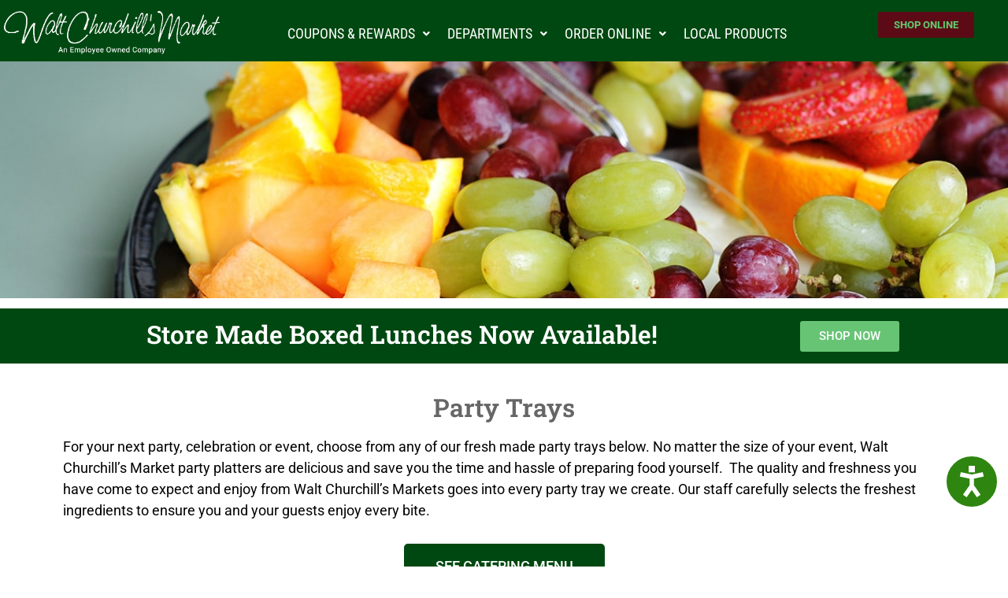

--- FILE ---
content_type: text/html; charset=UTF-8
request_url: https://waltchurchillsmarket.com/party-trays/
body_size: 25842
content:
<!DOCTYPE html>
<html lang="en-US">
<head>
	<meta charset="UTF-8" />
	<meta name="viewport" content="width=device-width, initial-scale=1" />
	<link rel="profile" href="http://gmpg.org/xfn/11" />
	<link rel="pingback" href="https://waltchurchillsmarket.com/xmlrpc.php" />
				<style>
				.outofstock-message {margin-top: 20px;margin-bottom: 20px;background-color: #77a464;padding: 20px;color: #fff;clear:both;border-radius:5px; }
				.stock.out-of-stock{display:none;}
				.outofstock-message a { font-style: italic; }
				.woocommerce div.product .stock { color: #fff !important; background-color: #77a464;padding:10px 20px;font-weight: 700; border-radius: 5px; }
				.instock_hidden {display: none;}
			</style>
			<meta name='robots' content='index, follow, max-image-preview:large, max-snippet:-1, max-video-preview:-1' />

	<!-- This site is optimized with the Yoast SEO plugin v25.5 - https://yoast.com/wordpress/plugins/seo/ -->
	<title>Party Trays - Walt Churchill&#039;s Market</title>
<link crossorigin data-rocket-preconnect href="https://nexus.ensighten.com" rel="preconnect">
<link crossorigin data-rocket-preconnect href="https://www.googletagmanager.com" rel="preconnect">
<link crossorigin data-rocket-preconnect href="https://tags.srv.stackadapt.com" rel="preconnect">
<link crossorigin data-rocket-preconnect href="https://connect.facebook.net" rel="preconnect">
<link crossorigin data-rocket-preconnect href="https://googleads.g.doubleclick.net" rel="preconnect">
<link crossorigin data-rocket-preconnect href="https://cdn.equalweb.com" rel="preconnect">
<link crossorigin data-rocket-preconnect href="https://insight.adsrvr.org" rel="preconnect"><link rel="preload" data-rocket-preload as="image" href="https://waltchurchillsmarket.com/wp-content/uploads/elementor/thumbs/classic-cookie-tray-qv8iru6fn57tzkp8jfvdjholn2cmeucm2pivxbscs8.png" fetchpriority="high">
	<link rel="canonical" href="https://waltchurchillsmarket.com/party-trays/" />
	<meta property="og:locale" content="en_US" />
	<meta property="og:type" content="article" />
	<meta property="og:title" content="Party Trays - Walt Churchill&#039;s Market" />
	<meta property="og:description" content="Store Made Boxed Lunches Now Available! SHOP NOW Party Trays For your next party, celebration or event, choose from any of our fresh made party trays below. No matter the [&hellip;]" />
	<meta property="og:url" content="https://waltchurchillsmarket.com/party-trays/" />
	<meta property="og:site_name" content="Walt Churchill&#039;s Market" />
	<meta property="article:modified_time" content="2025-12-02T15:24:48+00:00" />
	<meta property="og:image" content="https://waltchurchillsmarket.com/wp-content/uploads/2023/06/tray-vegetable.png" />
	<meta name="twitter:card" content="summary_large_image" />
	<meta name="twitter:label1" content="Est. reading time" />
	<meta name="twitter:data1" content="7 minutes" />
	<script type="application/ld+json" class="yoast-schema-graph">{"@context":"https://schema.org","@graph":[{"@type":"WebPage","@id":"https://waltchurchillsmarket.com/party-trays/","url":"https://waltchurchillsmarket.com/party-trays/","name":"Party Trays - Walt Churchill&#039;s Market","isPartOf":{"@id":"https://waltchurchillsmarket.com/#website"},"primaryImageOfPage":{"@id":"https://waltchurchillsmarket.com/party-trays/#primaryimage"},"image":{"@id":"https://waltchurchillsmarket.com/party-trays/#primaryimage"},"thumbnailUrl":"https://waltchurchillsmarket.com/wp-content/uploads/2023/06/tray-vegetable.png","datePublished":"2023-06-19T15:11:01+00:00","dateModified":"2025-12-02T15:24:48+00:00","breadcrumb":{"@id":"https://waltchurchillsmarket.com/party-trays/#breadcrumb"},"inLanguage":"en-US","potentialAction":[{"@type":"ReadAction","target":["https://waltchurchillsmarket.com/party-trays/"]}]},{"@type":"ImageObject","inLanguage":"en-US","@id":"https://waltchurchillsmarket.com/party-trays/#primaryimage","url":"https://waltchurchillsmarket.com/wp-content/uploads/2023/06/tray-vegetable.png","contentUrl":"https://waltchurchillsmarket.com/wp-content/uploads/2023/06/tray-vegetable.png","width":130,"height":130},{"@type":"BreadcrumbList","@id":"https://waltchurchillsmarket.com/party-trays/#breadcrumb","itemListElement":[{"@type":"ListItem","position":1,"name":"Home","item":"https://waltchurchillsmarket.com/"},{"@type":"ListItem","position":2,"name":"Party Trays"}]},{"@type":"WebSite","@id":"https://waltchurchillsmarket.com/#website","url":"https://waltchurchillsmarket.com/","name":"Walt Churchill&#039;s Market","description":"Employee Owned","potentialAction":[{"@type":"SearchAction","target":{"@type":"EntryPoint","urlTemplate":"https://waltchurchillsmarket.com/?s={search_term_string}"},"query-input":{"@type":"PropertyValueSpecification","valueRequired":true,"valueName":"search_term_string"}}],"inLanguage":"en-US"}]}</script>
	<!-- / Yoast SEO plugin. -->


<link rel='dns-prefetch' href='//www.googletagmanager.com' />

<link rel="alternate" type="application/rss+xml" title="Walt Churchill&#039;s Market &raquo; Feed" href="https://waltchurchillsmarket.com/feed/" />
<link rel="alternate" type="application/rss+xml" title="Walt Churchill&#039;s Market &raquo; Comments Feed" href="https://waltchurchillsmarket.com/comments/feed/" />
<link rel="alternate" type="text/calendar" title="Walt Churchill&#039;s Market &raquo; iCal Feed" href="https://waltchurchillsmarket.com/events/?ical=1" />
<link rel="alternate" title="oEmbed (JSON)" type="application/json+oembed" href="https://waltchurchillsmarket.com/wp-json/oembed/1.0/embed?url=https%3A%2F%2Fwaltchurchillsmarket.com%2Fparty-trays%2F" />
<link rel="alternate" title="oEmbed (XML)" type="text/xml+oembed" href="https://waltchurchillsmarket.com/wp-json/oembed/1.0/embed?url=https%3A%2F%2Fwaltchurchillsmarket.com%2Fparty-trays%2F&#038;format=xml" />
<style id='wp-img-auto-sizes-contain-inline-css'>
img:is([sizes=auto i],[sizes^="auto," i]){contain-intrinsic-size:3000px 1500px}
/*# sourceURL=wp-img-auto-sizes-contain-inline-css */
</style>
<link data-minify="1" rel='stylesheet' id='berocket_mm_quantity_style-css' href='https://waltchurchillsmarket.com/wp-content/cache/min/1/wp-content/plugins/minmax-quantity-for-woocommerce/css/shop.css?ver=1767725394' media='all' />
<link data-minify="1" rel='stylesheet' id='hfe-widgets-style-css' href='https://waltchurchillsmarket.com/wp-content/cache/min/1/wp-content/plugins/header-footer-elementor/inc/widgets-css/frontend.css?ver=1767725394' media='all' />
<link data-minify="1" rel='stylesheet' id='tec-variables-skeleton-css' href='https://waltchurchillsmarket.com/wp-content/cache/min/1/wp-content/plugins/event-tickets/common/build/css/variables-skeleton.css?ver=1767725394' media='all' />
<link data-minify="1" rel='stylesheet' id='tec-variables-full-css' href='https://waltchurchillsmarket.com/wp-content/cache/min/1/wp-content/plugins/event-tickets/common/build/css/variables-full.css?ver=1767725394' media='all' />
<link data-minify="1" rel='stylesheet' id='dashicons-css' href='https://waltchurchillsmarket.com/wp-content/cache/min/1/wp-includes/css/dashicons.min.css?ver=1767725394' media='all' />
<link data-minify="1" rel='stylesheet' id='event-tickets-plus-tickets-css-css' href='https://waltchurchillsmarket.com/wp-content/cache/min/1/wp-content/plugins/event-tickets-plus/build/css/tickets.css?ver=1767725394' media='all' />
<link data-minify="1" rel='stylesheet' id='tribe-common-skeleton-style-css' href='https://waltchurchillsmarket.com/wp-content/cache/min/1/wp-content/plugins/event-tickets/common/build/css/common-skeleton.css?ver=1767725394' media='all' />
<link data-minify="1" rel='stylesheet' id='tribe-common-full-style-css' href='https://waltchurchillsmarket.com/wp-content/cache/min/1/wp-content/plugins/event-tickets/common/build/css/common-full.css?ver=1767725394' media='all' />
<link data-minify="1" rel='stylesheet' id='event-tickets-tickets-css-css' href='https://waltchurchillsmarket.com/wp-content/cache/min/1/wp-content/plugins/event-tickets/build/css/tickets.css?ver=1767725394' media='all' />
<link data-minify="1" rel='stylesheet' id='event-tickets-tickets-rsvp-css-css' href='https://waltchurchillsmarket.com/wp-content/cache/min/1/wp-content/plugins/event-tickets/build/css/rsvp-v1.css?ver=1767725394' media='all' />
<style id='wp-emoji-styles-inline-css'>

	img.wp-smiley, img.emoji {
		display: inline !important;
		border: none !important;
		box-shadow: none !important;
		height: 1em !important;
		width: 1em !important;
		margin: 0 0.07em !important;
		vertical-align: -0.1em !important;
		background: none !important;
		padding: 0 !important;
	}
/*# sourceURL=wp-emoji-styles-inline-css */
</style>
<link rel='stylesheet' id='admin-bar-css' href='https://waltchurchillsmarket.com/wp-includes/css/admin-bar.min.css?ver=6.9' media='all' />
<style id='admin-bar-inline-css'>

    /* Hide CanvasJS credits for P404 charts specifically */
    #p404RedirectChart .canvasjs-chart-credit {
        display: none !important;
    }
    
    #p404RedirectChart canvas {
        border-radius: 6px;
    }

    .p404-redirect-adminbar-weekly-title {
        font-weight: bold;
        font-size: 14px;
        color: #fff;
        margin-bottom: 6px;
    }

    #wpadminbar #wp-admin-bar-p404_free_top_button .ab-icon:before {
        content: "\f103";
        color: #dc3545;
        top: 3px;
    }
    
    #wp-admin-bar-p404_free_top_button .ab-item {
        min-width: 80px !important;
        padding: 0px !important;
    }
    
    /* Ensure proper positioning and z-index for P404 dropdown */
    .p404-redirect-adminbar-dropdown-wrap { 
        min-width: 0; 
        padding: 0;
        position: static !important;
    }
    
    #wpadminbar #wp-admin-bar-p404_free_top_button_dropdown {
        position: static !important;
    }
    
    #wpadminbar #wp-admin-bar-p404_free_top_button_dropdown .ab-item {
        padding: 0 !important;
        margin: 0 !important;
    }
    
    .p404-redirect-dropdown-container {
        min-width: 340px;
        padding: 18px 18px 12px 18px;
        background: #23282d !important;
        color: #fff;
        border-radius: 12px;
        box-shadow: 0 8px 32px rgba(0,0,0,0.25);
        margin-top: 10px;
        position: relative !important;
        z-index: 999999 !important;
        display: block !important;
        border: 1px solid #444;
    }
    
    /* Ensure P404 dropdown appears on hover */
    #wpadminbar #wp-admin-bar-p404_free_top_button .p404-redirect-dropdown-container { 
        display: none !important;
    }
    
    #wpadminbar #wp-admin-bar-p404_free_top_button:hover .p404-redirect-dropdown-container { 
        display: block !important;
    }
    
    #wpadminbar #wp-admin-bar-p404_free_top_button:hover #wp-admin-bar-p404_free_top_button_dropdown .p404-redirect-dropdown-container {
        display: block !important;
    }
    
    .p404-redirect-card {
        background: #2c3338;
        border-radius: 8px;
        padding: 18px 18px 12px 18px;
        box-shadow: 0 2px 8px rgba(0,0,0,0.07);
        display: flex;
        flex-direction: column;
        align-items: flex-start;
        border: 1px solid #444;
    }
    
    .p404-redirect-btn {
        display: inline-block;
        background: #dc3545;
        color: #fff !important;
        font-weight: bold;
        padding: 5px 22px;
        border-radius: 8px;
        text-decoration: none;
        font-size: 17px;
        transition: background 0.2s, box-shadow 0.2s;
        margin-top: 8px;
        box-shadow: 0 2px 8px rgba(220,53,69,0.15);
        text-align: center;
        line-height: 1.6;
    }
    
    .p404-redirect-btn:hover {
        background: #c82333;
        color: #fff !important;
        box-shadow: 0 4px 16px rgba(220,53,69,0.25);
    }
    
    /* Prevent conflicts with other admin bar dropdowns */
    #wpadminbar .ab-top-menu > li:hover > .ab-item,
    #wpadminbar .ab-top-menu > li.hover > .ab-item {
        z-index: auto;
    }
    
    #wpadminbar #wp-admin-bar-p404_free_top_button:hover > .ab-item {
        z-index: 999998 !important;
    }
    
/*# sourceURL=admin-bar-inline-css */
</style>
<link rel='stylesheet' id='wpmenucart-icons-css' href='https://waltchurchillsmarket.com/wp-content/plugins/woocommerce-menu-bar-cart/assets/css/wpmenucart-icons.min.css?ver=2.14.11' media='all' />
<style id='wpmenucart-icons-inline-css'>
@font-face{font-family:WPMenuCart;src:url(https://waltchurchillsmarket.com/wp-content/plugins/woocommerce-menu-bar-cart/assets/fonts/WPMenuCart.eot);src:url(https://waltchurchillsmarket.com/wp-content/plugins/woocommerce-menu-bar-cart/assets/fonts/WPMenuCart.eot?#iefix) format('embedded-opentype'),url(https://waltchurchillsmarket.com/wp-content/plugins/woocommerce-menu-bar-cart/assets/fonts/WPMenuCart.woff2) format('woff2'),url(https://waltchurchillsmarket.com/wp-content/plugins/woocommerce-menu-bar-cart/assets/fonts/WPMenuCart.woff) format('woff'),url(https://waltchurchillsmarket.com/wp-content/plugins/woocommerce-menu-bar-cart/assets/fonts/WPMenuCart.ttf) format('truetype'),url(https://waltchurchillsmarket.com/wp-content/plugins/woocommerce-menu-bar-cart/assets/fonts/WPMenuCart.svg#WPMenuCart) format('svg');font-weight:400;font-style:normal;font-display:swap}
/*# sourceURL=wpmenucart-icons-inline-css */
</style>
<link rel='stylesheet' id='wpmenucart-css' href='https://waltchurchillsmarket.com/wp-content/plugins/woocommerce-menu-bar-cart/assets/css/wpmenucart-main.min.css?ver=2.14.11' media='all' />
<link data-minify="1" rel='stylesheet' id='woocommerce-layout-css' href='https://waltchurchillsmarket.com/wp-content/cache/min/1/wp-content/plugins/woocommerce/assets/css/woocommerce-layout.css?ver=1767725394' media='all' />
<link data-minify="1" rel='stylesheet' id='woocommerce-smallscreen-css' href='https://waltchurchillsmarket.com/wp-content/cache/min/1/wp-content/plugins/woocommerce/assets/css/woocommerce-smallscreen.css?ver=1767725394' media='only screen and (max-width: 768px)' />
<link data-minify="1" rel='stylesheet' id='woocommerce-general-css' href='https://waltchurchillsmarket.com/wp-content/cache/min/1/wp-content/plugins/woocommerce/assets/css/woocommerce.css?ver=1767725394' media='all' />
<style id='woocommerce-inline-inline-css'>
.woocommerce form .form-row .required { visibility: visible; }
/*# sourceURL=woocommerce-inline-inline-css */
</style>
<link rel='stylesheet' id='wt_woocommerce_invoice_addon-css' href='https://waltchurchillsmarket.com/wp-content/plugins/wt-woocommerce-invoice-addon/public/css/wt_woocommerce_invoice_addon-public.css?ver=1.1.0' media='all' />
<link data-minify="1" rel='stylesheet' id='tribe-events-v2-single-skeleton-css' href='https://waltchurchillsmarket.com/wp-content/cache/min/1/wp-content/plugins/the-events-calendar/build/css/tribe-events-single-skeleton.css?ver=1767725394' media='all' />
<link data-minify="1" rel='stylesheet' id='tribe-events-v2-single-skeleton-full-css' href='https://waltchurchillsmarket.com/wp-content/cache/min/1/wp-content/plugins/the-events-calendar/build/css/tribe-events-single-full.css?ver=1767725394' media='all' />
<link data-minify="1" rel='stylesheet' id='tec-events-elementor-widgets-base-styles-css' href='https://waltchurchillsmarket.com/wp-content/cache/min/1/wp-content/plugins/the-events-calendar/build/css/integrations/plugins/elementor/widgets/widget-base.css?ver=1767725394' media='all' />
<link data-minify="1" rel='stylesheet' id='hfe-style-css' href='https://waltchurchillsmarket.com/wp-content/cache/min/1/wp-content/plugins/header-footer-elementor/assets/css/header-footer-elementor.css?ver=1767725394' media='all' />
<link rel='stylesheet' id='elementor-frontend-css' href='https://waltchurchillsmarket.com/wp-content/plugins/elementor/assets/css/frontend.min.css?ver=3.30.3' media='all' />
<link rel='stylesheet' id='elementor-post-5-css' href='https://waltchurchillsmarket.com/wp-content/uploads/elementor/css/post-5.css?ver=1753283074' media='all' />
<link data-minify="1" rel='stylesheet' id='font-awesome-5-all-css' href='https://waltchurchillsmarket.com/wp-content/cache/min/1/wp-content/plugins/elementor/assets/lib/font-awesome/css/all.min.css?ver=1767725394' media='all' />
<link rel='stylesheet' id='font-awesome-4-shim-css' href='https://waltchurchillsmarket.com/wp-content/plugins/elementor/assets/lib/font-awesome/css/v4-shims.min.css?ver=3.30.3' media='all' />
<link rel='stylesheet' id='widget-heading-css' href='https://waltchurchillsmarket.com/wp-content/plugins/elementor/assets/css/widget-heading.min.css?ver=3.30.3' media='all' />
<link rel='stylesheet' id='widget-image-css' href='https://waltchurchillsmarket.com/wp-content/plugins/elementor/assets/css/widget-image.min.css?ver=3.30.3' media='all' />
<link rel='stylesheet' id='elementor-post-424-css' href='https://waltchurchillsmarket.com/wp-content/uploads/elementor/css/post-424.css?ver=1764689130' media='all' />
<link rel='stylesheet' id='elementor-post-102-css' href='https://waltchurchillsmarket.com/wp-content/uploads/elementor/css/post-102.css?ver=1753283074' media='all' />
<link rel='stylesheet' id='elementor-post-675-css' href='https://waltchurchillsmarket.com/wp-content/uploads/elementor/css/post-675.css?ver=1753283075' media='all' />
<link data-minify="1" rel='stylesheet' id='hello-elementor-css' href='https://waltchurchillsmarket.com/wp-content/cache/min/1/wp-content/themes/hello-elementor/assets/css/reset.css?ver=1767725394' media='all' />
<link data-minify="1" rel='stylesheet' id='hello-elementor-theme-style-css' href='https://waltchurchillsmarket.com/wp-content/cache/min/1/wp-content/themes/hello-elementor/assets/css/theme.css?ver=1767725394' media='all' />
<link data-minify="1" rel='stylesheet' id='hello-elementor-header-footer-css' href='https://waltchurchillsmarket.com/wp-content/cache/min/1/wp-content/themes/hello-elementor/assets/css/header-footer.css?ver=1767725394' media='all' />
<link data-minify="1" rel='stylesheet' id='event-tickets-rsvp-css' href='https://waltchurchillsmarket.com/wp-content/cache/min/1/wp-content/plugins/event-tickets/build/css/rsvp.css?ver=1767725394' media='all' />
<link data-minify="1" rel='stylesheet' id='hfe-elementor-icons-css' href='https://waltchurchillsmarket.com/wp-content/cache/min/1/wp-content/plugins/elementor/assets/lib/eicons/css/elementor-icons.min.css?ver=1767725394' media='all' />
<link rel='stylesheet' id='hfe-icons-list-css' href='https://waltchurchillsmarket.com/wp-content/plugins/elementor/assets/css/widget-icon-list.min.css?ver=3.24.3' media='all' />
<link rel='stylesheet' id='hfe-social-icons-css' href='https://waltchurchillsmarket.com/wp-content/plugins/elementor/assets/css/widget-social-icons.min.css?ver=3.24.0' media='all' />
<link data-minify="1" rel='stylesheet' id='hfe-social-share-icons-brands-css' href='https://waltchurchillsmarket.com/wp-content/cache/min/1/wp-content/plugins/elementor/assets/lib/font-awesome/css/brands.css?ver=1767725394' media='all' />
<link data-minify="1" rel='stylesheet' id='hfe-social-share-icons-fontawesome-css' href='https://waltchurchillsmarket.com/wp-content/cache/min/1/wp-content/plugins/elementor/assets/lib/font-awesome/css/fontawesome.css?ver=1767725394' media='all' />
<link data-minify="1" rel='stylesheet' id='hfe-nav-menu-icons-css' href='https://waltchurchillsmarket.com/wp-content/cache/min/1/wp-content/plugins/elementor/assets/lib/font-awesome/css/solid.css?ver=1767725394' media='all' />
<link data-minify="1" rel='stylesheet' id='elementor-gf-local-robotoslab-css' href='https://waltchurchillsmarket.com/wp-content/cache/min/1/wp-content/uploads/elementor/google-fonts/css/robotoslab.css?ver=1767725394' media='all' />
<link data-minify="1" rel='stylesheet' id='elementor-gf-local-roboto-css' href='https://waltchurchillsmarket.com/wp-content/cache/min/1/wp-content/uploads/elementor/google-fonts/css/roboto.css?ver=1767725394' media='all' />
<link data-minify="1" rel='stylesheet' id='elementor-gf-local-robotocondensed-css' href='https://waltchurchillsmarket.com/wp-content/cache/min/1/wp-content/uploads/elementor/google-fonts/css/robotocondensed.css?ver=1767725394' media='all' />
<script id="woocommerce-google-analytics-integration-gtag-js-after">
/* Google Analytics for WooCommerce (gtag.js) */
					window.dataLayer = window.dataLayer || [];
					function gtag(){dataLayer.push(arguments);}
					// Set up default consent state.
					for ( const mode of [{"analytics_storage":"denied","ad_storage":"denied","ad_user_data":"denied","ad_personalization":"denied","region":["AT","BE","BG","HR","CY","CZ","DK","EE","FI","FR","DE","GR","HU","IS","IE","IT","LV","LI","LT","LU","MT","NL","NO","PL","PT","RO","SK","SI","ES","SE","GB","CH"]}] || [] ) {
						gtag( "consent", "default", { "wait_for_update": 500, ...mode } );
					}
					gtag("js", new Date());
					gtag("set", "developer_id.dOGY3NW", true);
					gtag("config", "G-S41SJEZF93", {"track_404":true,"allow_google_signals":true,"logged_in":false,"linker":{"domains":[],"allow_incoming":false},"custom_map":{"dimension1":"logged_in"}});
//# sourceURL=woocommerce-google-analytics-integration-gtag-js-after
</script>
<script src="https://waltchurchillsmarket.com/wp-includes/js/jquery/jquery.min.js?ver=3.7.1" id="jquery-core-js" data-rocket-defer defer></script>
<script src="https://waltchurchillsmarket.com/wp-includes/js/jquery/jquery-migrate.min.js?ver=3.4.1" id="jquery-migrate-js" data-rocket-defer defer></script>
<script id="jquery-js-after">window.addEventListener('DOMContentLoaded', function() {
!function($){"use strict";$(document).ready(function(){$(this).scrollTop()>100&&$(".hfe-scroll-to-top-wrap").removeClass("hfe-scroll-to-top-hide"),$(window).scroll(function(){$(this).scrollTop()<100?$(".hfe-scroll-to-top-wrap").fadeOut(300):$(".hfe-scroll-to-top-wrap").fadeIn(300)}),$(".hfe-scroll-to-top-wrap").on("click",function(){$("html, body").animate({scrollTop:0},300);return!1})})}(jQuery);
!function($){'use strict';$(document).ready(function(){var bar=$('.hfe-reading-progress-bar');if(!bar.length)return;$(window).on('scroll',function(){var s=$(window).scrollTop(),d=$(document).height()-$(window).height(),p=d? s/d*100:0;bar.css('width',p+'%')});});}(jQuery);
//# sourceURL=jquery-js-after
});</script>
<script data-minify="1" src="https://waltchurchillsmarket.com/wp-content/cache/min/1/wp-content/plugins/minmax-quantity-for-woocommerce/js/frontend.js?ver=1767725394" id="berocket-front-cart-js-js" data-rocket-defer defer></script>
<script id="print-invoices-packing-slip-labels-for-woocommerce_public-js-extra">
var wf_pklist_params_public = {"show_document_preview":"No","document_access_type":"all","is_user_logged_in":"","msgs":{"invoice_number_prompt_free_order":"\u2018Generate invoice for free orders\u2019 is disabled in Invoice settings \u003E Advanced. You are attempting to generate invoice for this free order. Proceed?","creditnote_number_prompt":"Refund in this order seems not having credit number yet. Do you want to manually generate one ?","invoice_number_prompt_no_from_addr":"Please fill the `from address` in the plugin's general settings.","invoice_title_prompt":"Invoice","invoice_number_prompt":"number has not been generated yet. Do you want to manually generate one ?","pop_dont_show_again":false,"request_error":"Request error.","error_loading_data":"Error loading data.","min_value_error":"minimum value should be","generating_document_text":"Generating document...","new_tab_open_error":"Failed to open new tab. Please check your browser settings."}};
//# sourceURL=print-invoices-packing-slip-labels-for-woocommerce_public-js-extra
</script>
<script data-minify="1" src="https://waltchurchillsmarket.com/wp-content/cache/min/1/wp-content/plugins/print-invoices-packing-slip-labels-for-woocommerce/public/js/wf-woocommerce-packing-list-public.js?ver=1767725394" id="print-invoices-packing-slip-labels-for-woocommerce_public-js" data-rocket-defer defer></script>
<script src="https://waltchurchillsmarket.com/wp-content/plugins/woocommerce/assets/js/jquery-blockui/jquery.blockUI.min.js?ver=2.7.0-wc.10.4.3" id="wc-jquery-blockui-js" defer data-wp-strategy="defer"></script>
<script id="wc-add-to-cart-js-extra">
var wc_add_to_cart_params = {"ajax_url":"/wp-admin/admin-ajax.php","wc_ajax_url":"/?wc-ajax=%%endpoint%%","i18n_view_cart":"View cart","cart_url":"https://waltchurchillsmarket.com/cart/","is_cart":"","cart_redirect_after_add":"no"};
//# sourceURL=wc-add-to-cart-js-extra
</script>
<script src="https://waltchurchillsmarket.com/wp-content/plugins/woocommerce/assets/js/frontend/add-to-cart.min.js?ver=10.4.3" id="wc-add-to-cart-js" defer data-wp-strategy="defer"></script>
<script src="https://waltchurchillsmarket.com/wp-content/plugins/woocommerce/assets/js/js-cookie/js.cookie.min.js?ver=2.1.4-wc.10.4.3" id="wc-js-cookie-js" defer data-wp-strategy="defer"></script>
<script id="woocommerce-js-extra">
var woocommerce_params = {"ajax_url":"/wp-admin/admin-ajax.php","wc_ajax_url":"/?wc-ajax=%%endpoint%%","i18n_password_show":"Show password","i18n_password_hide":"Hide password"};
//# sourceURL=woocommerce-js-extra
</script>
<script src="https://waltchurchillsmarket.com/wp-content/plugins/woocommerce/assets/js/frontend/woocommerce.min.js?ver=10.4.3" id="woocommerce-js" defer data-wp-strategy="defer"></script>
<script data-minify="1" src="https://waltchurchillsmarket.com/wp-content/cache/min/1/wp-content/plugins/wt-woocommerce-invoice-addon/public/js/wt_woocommerce_invoice_addon-public.js?ver=1767725394" id="wt_woocommerce_invoice_addon-js" data-rocket-defer defer></script>
<script src="https://waltchurchillsmarket.com/wp-content/plugins/elementor/assets/lib/font-awesome/js/v4-shims.min.js?ver=3.30.3" id="font-awesome-4-shim-js" data-rocket-defer defer></script>
<link rel="https://api.w.org/" href="https://waltchurchillsmarket.com/wp-json/" /><link rel="alternate" title="JSON" type="application/json" href="https://waltchurchillsmarket.com/wp-json/wp/v2/pages/424" /><link rel="EditURI" type="application/rsd+xml" title="RSD" href="https://waltchurchillsmarket.com/xmlrpc.php?rsd" />
<meta name="generator" content="WordPress 6.9" />
<meta name="generator" content="WooCommerce 10.4.3" />
<link rel='shortlink' href='https://waltchurchillsmarket.com/?p=424' />
<style></style><meta name="et-api-version" content="v1"><meta name="et-api-origin" content="https://waltchurchillsmarket.com"><link rel="https://theeventscalendar.com/" href="https://waltchurchillsmarket.com/wp-json/tribe/tickets/v1/" /><meta name="tec-api-version" content="v1"><meta name="tec-api-origin" content="https://waltchurchillsmarket.com"><link rel="alternate" href="https://waltchurchillsmarket.com/wp-json/tribe/events/v1/" /><!-- Google site verification - Google for WooCommerce -->
<meta name="google-site-verification" content="PapANwhCpPUi4mQgc-vX1ljDcfIcSrnqMwuehgqB8yU" />
	<noscript><style>.woocommerce-product-gallery{ opacity: 1 !important; }</style></noscript>
	<meta name="generator" content="Elementor 3.30.3; features: e_font_icon_svg, additional_custom_breakpoints; settings: css_print_method-external, google_font-enabled, font_display-auto">
			<style>
				.e-con.e-parent:nth-of-type(n+4):not(.e-lazyloaded):not(.e-no-lazyload),
				.e-con.e-parent:nth-of-type(n+4):not(.e-lazyloaded):not(.e-no-lazyload) * {
					background-image: none !important;
				}
				@media screen and (max-height: 1024px) {
					.e-con.e-parent:nth-of-type(n+3):not(.e-lazyloaded):not(.e-no-lazyload),
					.e-con.e-parent:nth-of-type(n+3):not(.e-lazyloaded):not(.e-no-lazyload) * {
						background-image: none !important;
					}
				}
				@media screen and (max-height: 640px) {
					.e-con.e-parent:nth-of-type(n+2):not(.e-lazyloaded):not(.e-no-lazyload),
					.e-con.e-parent:nth-of-type(n+2):not(.e-lazyloaded):not(.e-no-lazyload) * {
						background-image: none !important;
					}
				}
			</style>
			<script data-minify="1" type="text/javascript" src="https://waltchurchillsmarket.com/wp-content/cache/min/1/choozle/19500/Bootstrap.js?ver=1767725394" data-rocket-defer defer></script><!-- Meta Pixel Code -->
<script>
!function(f,b,e,v,n,t,s)
{if(f.fbq)return;n=f.fbq=function(){n.callMethod?
n.callMethod.apply(n,arguments):n.queue.push(arguments)};
if(!f._fbq)f._fbq=n;n.push=n;n.loaded=!0;n.version='2.0';
n.queue=[];t=b.createElement(e);t.async=!0;
t.src=v;s=b.getElementsByTagName(e)[0];
s.parentNode.insertBefore(t,s)}(window, document,'script',
'https://connect.facebook.net/en_US/fbevents.js');
fbq('init', '1993869791429395');
fbq('track', 'PageView');
</script>
<noscript><img height="1" width="1" style="display:none"
src="https://www.facebook.com/tr?id=1993869791429395&ev=PageView&noscript=1"
/></noscript>
<!-- End Meta Pixel Code -->

<!-- Sitewide Retarget ar -->
<script>!function(s,a,e,v,n,t,z){if(s.saq)return;n=s.saq=function(){n.callMethod?n.callMethod.apply(n,arguments):n.queue.push(arguments)};if(!s._saq)s._saq=n;n.push=n;n.loaded=!0;n.version='1.0';n.queue=[];t=a.createElement(e);t.async=!0;t.src=v;z=a.getElementsByTagName(e)[0];z.parentNode.insertBefore(t,z)}(window,document,'script','https://tags.srv.stackadapt.com/events.js');saq('ts', 'jrE4f-8yAghxYJNS2c-meQ');</script>
<!-- End Sitewide Retarget ar -->

<!-- Lookalike AR ar -->
<script>!function(s,a,e,v,n,t,z){if(s.saq)return;n=s.saq=function(){n.callMethod?n.callMethod.apply(n,arguments):n.queue.push(arguments)};if(!s._saq)s._saq=n;n.push=n;n.loaded=!0;n.version='1.0';n.queue=[];t=a.createElement(e);t.async=!0;t.src=v;z=a.getElementsByTagName(e)[0];z.parentNode.insertBefore(t,z)}(window,document,'script','https://tags.srv.stackadapt.com/events.js');saq('ts', 'jrE4f-8yAghxYJNS2c-meQ');</script>

<!-- End Lookalike AR ar -->

<!-- Meta Pixel Code Lakestone-->
<script>
!function(f,b,e,v,n,t,s)
{if(f.fbq)return;n=f.fbq=function(){n.callMethod?
n.callMethod.apply(n,arguments):n.queue.push(arguments)};
if(!f._fbq)f._fbq=n;n.push=n;n.loaded=!0;n.version='2.0';
n.queue=[];t=b.createElement(e);t.async=!0;
t.src=v;s=b.getElementsByTagName(e)[0];
s.parentNode.insertBefore(t,s)}(window, document,'script',
'https://connect.facebook.net/en_US/fbevents.js');
fbq('init', '1757035941618125');
fbq('track', 'PageView');
</script>
<noscript><img height="1" width="1" style="display:none"
src="https://www.facebook.com/tr?id=1757035941618125&ev=PageView&noscript=1"
/></noscript>
<!-- End Meta Pixel Code -->

<link rel="icon" href="https://waltchurchillsmarket.com/wp-content/uploads/2023/05/cropped-employee-owned-3transparentsm-32x32.png" sizes="32x32" />
<link rel="icon" href="https://waltchurchillsmarket.com/wp-content/uploads/2023/05/cropped-employee-owned-3transparentsm-192x192.png" sizes="192x192" />
<link rel="apple-touch-icon" href="https://waltchurchillsmarket.com/wp-content/uploads/2023/05/cropped-employee-owned-3transparentsm-180x180.png" />
<meta name="msapplication-TileImage" content="https://waltchurchillsmarket.com/wp-content/uploads/2023/05/cropped-employee-owned-3transparentsm-270x270.png" />
<noscript><style id="rocket-lazyload-nojs-css">.rll-youtube-player, [data-lazy-src]{display:none !important;}</style></noscript><link data-minify="1" rel='stylesheet' id='wc-blocks-style-css' href='https://waltchurchillsmarket.com/wp-content/cache/min/1/wp-content/plugins/woocommerce/assets/client/blocks/wc-blocks.css?ver=1767725394' media='all' />
<style id='global-styles-inline-css'>
:root{--wp--preset--aspect-ratio--square: 1;--wp--preset--aspect-ratio--4-3: 4/3;--wp--preset--aspect-ratio--3-4: 3/4;--wp--preset--aspect-ratio--3-2: 3/2;--wp--preset--aspect-ratio--2-3: 2/3;--wp--preset--aspect-ratio--16-9: 16/9;--wp--preset--aspect-ratio--9-16: 9/16;--wp--preset--color--black: #000000;--wp--preset--color--cyan-bluish-gray: #abb8c3;--wp--preset--color--white: #ffffff;--wp--preset--color--pale-pink: #f78da7;--wp--preset--color--vivid-red: #cf2e2e;--wp--preset--color--luminous-vivid-orange: #ff6900;--wp--preset--color--luminous-vivid-amber: #fcb900;--wp--preset--color--light-green-cyan: #7bdcb5;--wp--preset--color--vivid-green-cyan: #00d084;--wp--preset--color--pale-cyan-blue: #8ed1fc;--wp--preset--color--vivid-cyan-blue: #0693e3;--wp--preset--color--vivid-purple: #9b51e0;--wp--preset--gradient--vivid-cyan-blue-to-vivid-purple: linear-gradient(135deg,rgb(6,147,227) 0%,rgb(155,81,224) 100%);--wp--preset--gradient--light-green-cyan-to-vivid-green-cyan: linear-gradient(135deg,rgb(122,220,180) 0%,rgb(0,208,130) 100%);--wp--preset--gradient--luminous-vivid-amber-to-luminous-vivid-orange: linear-gradient(135deg,rgb(252,185,0) 0%,rgb(255,105,0) 100%);--wp--preset--gradient--luminous-vivid-orange-to-vivid-red: linear-gradient(135deg,rgb(255,105,0) 0%,rgb(207,46,46) 100%);--wp--preset--gradient--very-light-gray-to-cyan-bluish-gray: linear-gradient(135deg,rgb(238,238,238) 0%,rgb(169,184,195) 100%);--wp--preset--gradient--cool-to-warm-spectrum: linear-gradient(135deg,rgb(74,234,220) 0%,rgb(151,120,209) 20%,rgb(207,42,186) 40%,rgb(238,44,130) 60%,rgb(251,105,98) 80%,rgb(254,248,76) 100%);--wp--preset--gradient--blush-light-purple: linear-gradient(135deg,rgb(255,206,236) 0%,rgb(152,150,240) 100%);--wp--preset--gradient--blush-bordeaux: linear-gradient(135deg,rgb(254,205,165) 0%,rgb(254,45,45) 50%,rgb(107,0,62) 100%);--wp--preset--gradient--luminous-dusk: linear-gradient(135deg,rgb(255,203,112) 0%,rgb(199,81,192) 50%,rgb(65,88,208) 100%);--wp--preset--gradient--pale-ocean: linear-gradient(135deg,rgb(255,245,203) 0%,rgb(182,227,212) 50%,rgb(51,167,181) 100%);--wp--preset--gradient--electric-grass: linear-gradient(135deg,rgb(202,248,128) 0%,rgb(113,206,126) 100%);--wp--preset--gradient--midnight: linear-gradient(135deg,rgb(2,3,129) 0%,rgb(40,116,252) 100%);--wp--preset--font-size--small: 13px;--wp--preset--font-size--medium: 20px;--wp--preset--font-size--large: 36px;--wp--preset--font-size--x-large: 42px;--wp--preset--spacing--20: 0.44rem;--wp--preset--spacing--30: 0.67rem;--wp--preset--spacing--40: 1rem;--wp--preset--spacing--50: 1.5rem;--wp--preset--spacing--60: 2.25rem;--wp--preset--spacing--70: 3.38rem;--wp--preset--spacing--80: 5.06rem;--wp--preset--shadow--natural: 6px 6px 9px rgba(0, 0, 0, 0.2);--wp--preset--shadow--deep: 12px 12px 50px rgba(0, 0, 0, 0.4);--wp--preset--shadow--sharp: 6px 6px 0px rgba(0, 0, 0, 0.2);--wp--preset--shadow--outlined: 6px 6px 0px -3px rgb(255, 255, 255), 6px 6px rgb(0, 0, 0);--wp--preset--shadow--crisp: 6px 6px 0px rgb(0, 0, 0);}:root { --wp--style--global--content-size: 800px;--wp--style--global--wide-size: 1200px; }:where(body) { margin: 0; }.wp-site-blocks > .alignleft { float: left; margin-right: 2em; }.wp-site-blocks > .alignright { float: right; margin-left: 2em; }.wp-site-blocks > .aligncenter { justify-content: center; margin-left: auto; margin-right: auto; }:where(.wp-site-blocks) > * { margin-block-start: 24px; margin-block-end: 0; }:where(.wp-site-blocks) > :first-child { margin-block-start: 0; }:where(.wp-site-blocks) > :last-child { margin-block-end: 0; }:root { --wp--style--block-gap: 24px; }:root :where(.is-layout-flow) > :first-child{margin-block-start: 0;}:root :where(.is-layout-flow) > :last-child{margin-block-end: 0;}:root :where(.is-layout-flow) > *{margin-block-start: 24px;margin-block-end: 0;}:root :where(.is-layout-constrained) > :first-child{margin-block-start: 0;}:root :where(.is-layout-constrained) > :last-child{margin-block-end: 0;}:root :where(.is-layout-constrained) > *{margin-block-start: 24px;margin-block-end: 0;}:root :where(.is-layout-flex){gap: 24px;}:root :where(.is-layout-grid){gap: 24px;}.is-layout-flow > .alignleft{float: left;margin-inline-start: 0;margin-inline-end: 2em;}.is-layout-flow > .alignright{float: right;margin-inline-start: 2em;margin-inline-end: 0;}.is-layout-flow > .aligncenter{margin-left: auto !important;margin-right: auto !important;}.is-layout-constrained > .alignleft{float: left;margin-inline-start: 0;margin-inline-end: 2em;}.is-layout-constrained > .alignright{float: right;margin-inline-start: 2em;margin-inline-end: 0;}.is-layout-constrained > .aligncenter{margin-left: auto !important;margin-right: auto !important;}.is-layout-constrained > :where(:not(.alignleft):not(.alignright):not(.alignfull)){max-width: var(--wp--style--global--content-size);margin-left: auto !important;margin-right: auto !important;}.is-layout-constrained > .alignwide{max-width: var(--wp--style--global--wide-size);}body .is-layout-flex{display: flex;}.is-layout-flex{flex-wrap: wrap;align-items: center;}.is-layout-flex > :is(*, div){margin: 0;}body .is-layout-grid{display: grid;}.is-layout-grid > :is(*, div){margin: 0;}body{padding-top: 0px;padding-right: 0px;padding-bottom: 0px;padding-left: 0px;}a:where(:not(.wp-element-button)){text-decoration: underline;}:root :where(.wp-element-button, .wp-block-button__link){background-color: #32373c;border-width: 0;color: #fff;font-family: inherit;font-size: inherit;font-style: inherit;font-weight: inherit;letter-spacing: inherit;line-height: inherit;padding-top: calc(0.667em + 2px);padding-right: calc(1.333em + 2px);padding-bottom: calc(0.667em + 2px);padding-left: calc(1.333em + 2px);text-decoration: none;text-transform: inherit;}.has-black-color{color: var(--wp--preset--color--black) !important;}.has-cyan-bluish-gray-color{color: var(--wp--preset--color--cyan-bluish-gray) !important;}.has-white-color{color: var(--wp--preset--color--white) !important;}.has-pale-pink-color{color: var(--wp--preset--color--pale-pink) !important;}.has-vivid-red-color{color: var(--wp--preset--color--vivid-red) !important;}.has-luminous-vivid-orange-color{color: var(--wp--preset--color--luminous-vivid-orange) !important;}.has-luminous-vivid-amber-color{color: var(--wp--preset--color--luminous-vivid-amber) !important;}.has-light-green-cyan-color{color: var(--wp--preset--color--light-green-cyan) !important;}.has-vivid-green-cyan-color{color: var(--wp--preset--color--vivid-green-cyan) !important;}.has-pale-cyan-blue-color{color: var(--wp--preset--color--pale-cyan-blue) !important;}.has-vivid-cyan-blue-color{color: var(--wp--preset--color--vivid-cyan-blue) !important;}.has-vivid-purple-color{color: var(--wp--preset--color--vivid-purple) !important;}.has-black-background-color{background-color: var(--wp--preset--color--black) !important;}.has-cyan-bluish-gray-background-color{background-color: var(--wp--preset--color--cyan-bluish-gray) !important;}.has-white-background-color{background-color: var(--wp--preset--color--white) !important;}.has-pale-pink-background-color{background-color: var(--wp--preset--color--pale-pink) !important;}.has-vivid-red-background-color{background-color: var(--wp--preset--color--vivid-red) !important;}.has-luminous-vivid-orange-background-color{background-color: var(--wp--preset--color--luminous-vivid-orange) !important;}.has-luminous-vivid-amber-background-color{background-color: var(--wp--preset--color--luminous-vivid-amber) !important;}.has-light-green-cyan-background-color{background-color: var(--wp--preset--color--light-green-cyan) !important;}.has-vivid-green-cyan-background-color{background-color: var(--wp--preset--color--vivid-green-cyan) !important;}.has-pale-cyan-blue-background-color{background-color: var(--wp--preset--color--pale-cyan-blue) !important;}.has-vivid-cyan-blue-background-color{background-color: var(--wp--preset--color--vivid-cyan-blue) !important;}.has-vivid-purple-background-color{background-color: var(--wp--preset--color--vivid-purple) !important;}.has-black-border-color{border-color: var(--wp--preset--color--black) !important;}.has-cyan-bluish-gray-border-color{border-color: var(--wp--preset--color--cyan-bluish-gray) !important;}.has-white-border-color{border-color: var(--wp--preset--color--white) !important;}.has-pale-pink-border-color{border-color: var(--wp--preset--color--pale-pink) !important;}.has-vivid-red-border-color{border-color: var(--wp--preset--color--vivid-red) !important;}.has-luminous-vivid-orange-border-color{border-color: var(--wp--preset--color--luminous-vivid-orange) !important;}.has-luminous-vivid-amber-border-color{border-color: var(--wp--preset--color--luminous-vivid-amber) !important;}.has-light-green-cyan-border-color{border-color: var(--wp--preset--color--light-green-cyan) !important;}.has-vivid-green-cyan-border-color{border-color: var(--wp--preset--color--vivid-green-cyan) !important;}.has-pale-cyan-blue-border-color{border-color: var(--wp--preset--color--pale-cyan-blue) !important;}.has-vivid-cyan-blue-border-color{border-color: var(--wp--preset--color--vivid-cyan-blue) !important;}.has-vivid-purple-border-color{border-color: var(--wp--preset--color--vivid-purple) !important;}.has-vivid-cyan-blue-to-vivid-purple-gradient-background{background: var(--wp--preset--gradient--vivid-cyan-blue-to-vivid-purple) !important;}.has-light-green-cyan-to-vivid-green-cyan-gradient-background{background: var(--wp--preset--gradient--light-green-cyan-to-vivid-green-cyan) !important;}.has-luminous-vivid-amber-to-luminous-vivid-orange-gradient-background{background: var(--wp--preset--gradient--luminous-vivid-amber-to-luminous-vivid-orange) !important;}.has-luminous-vivid-orange-to-vivid-red-gradient-background{background: var(--wp--preset--gradient--luminous-vivid-orange-to-vivid-red) !important;}.has-very-light-gray-to-cyan-bluish-gray-gradient-background{background: var(--wp--preset--gradient--very-light-gray-to-cyan-bluish-gray) !important;}.has-cool-to-warm-spectrum-gradient-background{background: var(--wp--preset--gradient--cool-to-warm-spectrum) !important;}.has-blush-light-purple-gradient-background{background: var(--wp--preset--gradient--blush-light-purple) !important;}.has-blush-bordeaux-gradient-background{background: var(--wp--preset--gradient--blush-bordeaux) !important;}.has-luminous-dusk-gradient-background{background: var(--wp--preset--gradient--luminous-dusk) !important;}.has-pale-ocean-gradient-background{background: var(--wp--preset--gradient--pale-ocean) !important;}.has-electric-grass-gradient-background{background: var(--wp--preset--gradient--electric-grass) !important;}.has-midnight-gradient-background{background: var(--wp--preset--gradient--midnight) !important;}.has-small-font-size{font-size: var(--wp--preset--font-size--small) !important;}.has-medium-font-size{font-size: var(--wp--preset--font-size--medium) !important;}.has-large-font-size{font-size: var(--wp--preset--font-size--large) !important;}.has-x-large-font-size{font-size: var(--wp--preset--font-size--x-large) !important;}
/*# sourceURL=global-styles-inline-css */
</style>
<link data-minify="1" rel='stylesheet' id='so-css-hello-elementor-css' href='https://waltchurchillsmarket.com/wp-content/cache/min/1/wp-content/uploads/so-css/so-css-hello-elementor.css?ver=1767725394' media='all' />
<link rel='stylesheet' id='widget-social-icons-css' href='https://waltchurchillsmarket.com/wp-content/plugins/elementor/assets/css/widget-social-icons.min.css?ver=3.30.3' media='all' />
<link rel='stylesheet' id='e-apple-webkit-css' href='https://waltchurchillsmarket.com/wp-content/plugins/elementor/assets/css/conditionals/apple-webkit.min.css?ver=3.30.3' media='all' />
<style id="rocket-lazyrender-inline-css">[data-wpr-lazyrender] {content-visibility: auto;}</style><meta name="generator" content="WP Rocket 3.19.2.1" data-wpr-features="wpr_defer_js wpr_minify_js wpr_lazyload_images wpr_preconnect_external_domains wpr_automatic_lazy_rendering wpr_oci wpr_minify_css wpr_preload_links wpr_desktop" /></head>

<body class="wp-singular page-template page-template-elementor_header_footer page page-id-424 wp-embed-responsive wp-theme-hello-elementor theme-hello-elementor woocommerce-no-js tribe-no-js tec-no-tickets-on-recurring tec-no-rsvp-on-recurring ehf-header ehf-footer ehf-template-hello-elementor ehf-stylesheet-hello-elementor hello-elementor-default elementor-default elementor-template-full-width elementor-kit-5 elementor-page elementor-page-424 tribe-theme-hello-elementor">
<div  id="page" class="hfeed site">

		<header  id="masthead" itemscope="itemscope" itemtype="https://schema.org/WPHeader">
			<p class="main-title bhf-hidden" itemprop="headline"><a href="https://waltchurchillsmarket.com" title="Walt Churchill&#039;s Market" rel="home">Walt Churchill&#039;s Market</a></p>
					<div  data-elementor-type="wp-post" data-elementor-id="102" class="elementor elementor-102">
						<section class="elementor-section elementor-top-section elementor-element elementor-element-280b5af elementor-section-full_width elementor-section-height-default elementor-section-height-default" data-id="280b5af" data-element_type="section" data-settings="{&quot;background_background&quot;:&quot;classic&quot;}">
						<div class="elementor-container elementor-column-gap-narrow">
					<div class="elementor-column elementor-col-33 elementor-top-column elementor-element elementor-element-ee5d3ba" data-id="ee5d3ba" data-element_type="column">
			<div class="elementor-widget-wrap elementor-element-populated">
						<div class="elementor-element elementor-element-b4cfe4b elementor-widget-tablet__width-initial elementor-widget-mobile__width-initial elementor-widget elementor-widget-image" data-id="b4cfe4b" data-element_type="widget" data-widget_type="image.default">
				<div class="elementor-widget-container">
																<a href="https://waltchurchillsmarket.com/">
							<img width="854" height="185" src="data:image/svg+xml,%3Csvg%20xmlns='http://www.w3.org/2000/svg'%20viewBox='0%200%20854%20185'%3E%3C/svg%3E" class="attachment-full size-full wp-image-5917" alt="Walt Churchills Logo An Employee Owned Company" data-lazy-srcset="https://waltchurchillsmarket.com/wp-content/uploads/2023/06/WaltChurchilsMarket_Sigwhite-employe-owned-tag.png 854w, https://waltchurchillsmarket.com/wp-content/uploads/2023/06/WaltChurchilsMarket_Sigwhite-employe-owned-tag-300x65.png 300w, https://waltchurchillsmarket.com/wp-content/uploads/2023/06/WaltChurchilsMarket_Sigwhite-employe-owned-tag-768x166.png 768w, https://waltchurchillsmarket.com/wp-content/uploads/2023/06/WaltChurchilsMarket_Sigwhite-employe-owned-tag-600x130.png 600w" data-lazy-sizes="(max-width: 854px) 100vw, 854px" data-lazy-src="https://waltchurchillsmarket.com/wp-content/uploads/2023/06/WaltChurchilsMarket_Sigwhite-employe-owned-tag.png" /><noscript><img loading="lazy" width="854" height="185" src="https://waltchurchillsmarket.com/wp-content/uploads/2023/06/WaltChurchilsMarket_Sigwhite-employe-owned-tag.png" class="attachment-full size-full wp-image-5917" alt="Walt Churchills Logo An Employee Owned Company" srcset="https://waltchurchillsmarket.com/wp-content/uploads/2023/06/WaltChurchilsMarket_Sigwhite-employe-owned-tag.png 854w, https://waltchurchillsmarket.com/wp-content/uploads/2023/06/WaltChurchilsMarket_Sigwhite-employe-owned-tag-300x65.png 300w, https://waltchurchillsmarket.com/wp-content/uploads/2023/06/WaltChurchilsMarket_Sigwhite-employe-owned-tag-768x166.png 768w, https://waltchurchillsmarket.com/wp-content/uploads/2023/06/WaltChurchilsMarket_Sigwhite-employe-owned-tag-600x130.png 600w" sizes="(max-width: 854px) 100vw, 854px" /></noscript>								</a>
															</div>
				</div>
					</div>
		</div>
				<div class="elementor-column elementor-col-33 elementor-top-column elementor-element elementor-element-a164a72" data-id="a164a72" data-element_type="column">
			<div class="elementor-widget-wrap elementor-element-populated">
						<div class="elementor-element elementor-element-e7370df hfe-nav-menu__align-center elementor-widget__width-initial elementor-widget-mobile__width-initial elementor-widget-tablet__width-initial hfe-submenu-icon-arrow hfe-submenu-animation-none hfe-link-redirect-child hfe-nav-menu__breakpoint-tablet elementor-widget elementor-widget-navigation-menu" data-id="e7370df" data-element_type="widget" data-settings="{&quot;padding_horizontal_menu_item&quot;:{&quot;unit&quot;:&quot;px&quot;,&quot;size&quot;:11,&quot;sizes&quot;:[]},&quot;distance_from_menu_mobile&quot;:{&quot;unit&quot;:&quot;px&quot;,&quot;size&quot;:45,&quot;sizes&quot;:[]},&quot;padding_horizontal_menu_item_mobile&quot;:{&quot;unit&quot;:&quot;px&quot;,&quot;size&quot;:0,&quot;sizes&quot;:[]},&quot;width_dropdown_item_mobile&quot;:{&quot;unit&quot;:&quot;px&quot;,&quot;size&quot;:0,&quot;sizes&quot;:[]},&quot;padding_horizontal_dropdown_item_mobile&quot;:{&quot;unit&quot;:&quot;px&quot;,&quot;size&quot;:20,&quot;sizes&quot;:[]},&quot;toggle_size_mobile&quot;:{&quot;unit&quot;:&quot;px&quot;,&quot;size&quot;:24,&quot;sizes&quot;:[]},&quot;toggle_border_width_mobile&quot;:{&quot;unit&quot;:&quot;px&quot;,&quot;size&quot;:0,&quot;sizes&quot;:[]},&quot;padding_vertical_dropdown_item_mobile&quot;:{&quot;unit&quot;:&quot;px&quot;,&quot;size&quot;:15,&quot;sizes&quot;:[]},&quot;distance_from_menu_tablet&quot;:{&quot;unit&quot;:&quot;px&quot;,&quot;size&quot;:12,&quot;sizes&quot;:[]},&quot;padding_horizontal_menu_item_tablet&quot;:{&quot;unit&quot;:&quot;px&quot;,&quot;size&quot;:&quot;&quot;,&quot;sizes&quot;:[]},&quot;padding_vertical_menu_item&quot;:{&quot;unit&quot;:&quot;px&quot;,&quot;size&quot;:15,&quot;sizes&quot;:[]},&quot;padding_vertical_menu_item_tablet&quot;:{&quot;unit&quot;:&quot;px&quot;,&quot;size&quot;:&quot;&quot;,&quot;sizes&quot;:[]},&quot;padding_vertical_menu_item_mobile&quot;:{&quot;unit&quot;:&quot;px&quot;,&quot;size&quot;:&quot;&quot;,&quot;sizes&quot;:[]},&quot;menu_space_between&quot;:{&quot;unit&quot;:&quot;px&quot;,&quot;size&quot;:&quot;&quot;,&quot;sizes&quot;:[]},&quot;menu_space_between_tablet&quot;:{&quot;unit&quot;:&quot;px&quot;,&quot;size&quot;:&quot;&quot;,&quot;sizes&quot;:[]},&quot;menu_space_between_mobile&quot;:{&quot;unit&quot;:&quot;px&quot;,&quot;size&quot;:&quot;&quot;,&quot;sizes&quot;:[]},&quot;menu_row_space&quot;:{&quot;unit&quot;:&quot;px&quot;,&quot;size&quot;:&quot;&quot;,&quot;sizes&quot;:[]},&quot;menu_row_space_tablet&quot;:{&quot;unit&quot;:&quot;px&quot;,&quot;size&quot;:&quot;&quot;,&quot;sizes&quot;:[]},&quot;menu_row_space_mobile&quot;:{&quot;unit&quot;:&quot;px&quot;,&quot;size&quot;:&quot;&quot;,&quot;sizes&quot;:[]},&quot;dropdown_border_radius&quot;:{&quot;unit&quot;:&quot;px&quot;,&quot;top&quot;:&quot;&quot;,&quot;right&quot;:&quot;&quot;,&quot;bottom&quot;:&quot;&quot;,&quot;left&quot;:&quot;&quot;,&quot;isLinked&quot;:true},&quot;dropdown_border_radius_tablet&quot;:{&quot;unit&quot;:&quot;px&quot;,&quot;top&quot;:&quot;&quot;,&quot;right&quot;:&quot;&quot;,&quot;bottom&quot;:&quot;&quot;,&quot;left&quot;:&quot;&quot;,&quot;isLinked&quot;:true},&quot;dropdown_border_radius_mobile&quot;:{&quot;unit&quot;:&quot;px&quot;,&quot;top&quot;:&quot;&quot;,&quot;right&quot;:&quot;&quot;,&quot;bottom&quot;:&quot;&quot;,&quot;left&quot;:&quot;&quot;,&quot;isLinked&quot;:true},&quot;width_dropdown_item&quot;:{&quot;unit&quot;:&quot;px&quot;,&quot;size&quot;:&quot;220&quot;,&quot;sizes&quot;:[]},&quot;width_dropdown_item_tablet&quot;:{&quot;unit&quot;:&quot;px&quot;,&quot;size&quot;:&quot;&quot;,&quot;sizes&quot;:[]},&quot;padding_horizontal_dropdown_item&quot;:{&quot;unit&quot;:&quot;px&quot;,&quot;size&quot;:&quot;&quot;,&quot;sizes&quot;:[]},&quot;padding_horizontal_dropdown_item_tablet&quot;:{&quot;unit&quot;:&quot;px&quot;,&quot;size&quot;:&quot;&quot;,&quot;sizes&quot;:[]},&quot;padding_vertical_dropdown_item&quot;:{&quot;unit&quot;:&quot;px&quot;,&quot;size&quot;:15,&quot;sizes&quot;:[]},&quot;padding_vertical_dropdown_item_tablet&quot;:{&quot;unit&quot;:&quot;px&quot;,&quot;size&quot;:&quot;&quot;,&quot;sizes&quot;:[]},&quot;distance_from_menu&quot;:{&quot;unit&quot;:&quot;px&quot;,&quot;size&quot;:&quot;&quot;,&quot;sizes&quot;:[]},&quot;toggle_size&quot;:{&quot;unit&quot;:&quot;px&quot;,&quot;size&quot;:&quot;&quot;,&quot;sizes&quot;:[]},&quot;toggle_size_tablet&quot;:{&quot;unit&quot;:&quot;px&quot;,&quot;size&quot;:&quot;&quot;,&quot;sizes&quot;:[]},&quot;toggle_border_width&quot;:{&quot;unit&quot;:&quot;px&quot;,&quot;size&quot;:&quot;&quot;,&quot;sizes&quot;:[]},&quot;toggle_border_width_tablet&quot;:{&quot;unit&quot;:&quot;px&quot;,&quot;size&quot;:&quot;&quot;,&quot;sizes&quot;:[]},&quot;toggle_border_radius&quot;:{&quot;unit&quot;:&quot;px&quot;,&quot;size&quot;:&quot;&quot;,&quot;sizes&quot;:[]},&quot;toggle_border_radius_tablet&quot;:{&quot;unit&quot;:&quot;px&quot;,&quot;size&quot;:&quot;&quot;,&quot;sizes&quot;:[]},&quot;toggle_border_radius_mobile&quot;:{&quot;unit&quot;:&quot;px&quot;,&quot;size&quot;:&quot;&quot;,&quot;sizes&quot;:[]}}" data-widget_type="navigation-menu.default">
				<div class="elementor-widget-container">
								<div class="hfe-nav-menu hfe-layout-horizontal hfe-nav-menu-layout horizontal hfe-pointer__none" data-layout="horizontal">
				<div role="button" class="hfe-nav-menu__toggle elementor-clickable">
					<span class="screen-reader-text">Menu</span>
					<div class="hfe-nav-menu-icon">
						<svg aria-hidden="true"  class="e-font-icon-svg e-fas-align-justify" viewBox="0 0 448 512" xmlns="http://www.w3.org/2000/svg"><path d="M432 416H16a16 16 0 0 0-16 16v32a16 16 0 0 0 16 16h416a16 16 0 0 0 16-16v-32a16 16 0 0 0-16-16zm0-128H16a16 16 0 0 0-16 16v32a16 16 0 0 0 16 16h416a16 16 0 0 0 16-16v-32a16 16 0 0 0-16-16zm0-128H16a16 16 0 0 0-16 16v32a16 16 0 0 0 16 16h416a16 16 0 0 0 16-16v-32a16 16 0 0 0-16-16zm0-128H16A16 16 0 0 0 0 48v32a16 16 0 0 0 16 16h416a16 16 0 0 0 16-16V48a16 16 0 0 0-16-16z"></path></svg>					</div>
				</div>
				<nav class="hfe-nav-menu__layout-horizontal hfe-nav-menu__submenu-arrow" data-toggle-icon="&lt;svg aria-hidden=&quot;true&quot; tabindex=&quot;0&quot; class=&quot;e-font-icon-svg e-fas-align-justify&quot; viewBox=&quot;0 0 448 512&quot; xmlns=&quot;http://www.w3.org/2000/svg&quot;&gt;&lt;path d=&quot;M432 416H16a16 16 0 0 0-16 16v32a16 16 0 0 0 16 16h416a16 16 0 0 0 16-16v-32a16 16 0 0 0-16-16zm0-128H16a16 16 0 0 0-16 16v32a16 16 0 0 0 16 16h416a16 16 0 0 0 16-16v-32a16 16 0 0 0-16-16zm0-128H16a16 16 0 0 0-16 16v32a16 16 0 0 0 16 16h416a16 16 0 0 0 16-16v-32a16 16 0 0 0-16-16zm0-128H16A16 16 0 0 0 0 48v32a16 16 0 0 0 16 16h416a16 16 0 0 0 16-16V48a16 16 0 0 0-16-16z&quot;&gt;&lt;/path&gt;&lt;/svg&gt;" data-close-icon="&lt;svg aria-hidden=&quot;true&quot; tabindex=&quot;0&quot; class=&quot;e-font-icon-svg e-far-window-close&quot; viewBox=&quot;0 0 512 512&quot; xmlns=&quot;http://www.w3.org/2000/svg&quot;&gt;&lt;path d=&quot;M464 32H48C21.5 32 0 53.5 0 80v352c0 26.5 21.5 48 48 48h416c26.5 0 48-21.5 48-48V80c0-26.5-21.5-48-48-48zm0 394c0 3.3-2.7 6-6 6H54c-3.3 0-6-2.7-6-6V86c0-3.3 2.7-6 6-6h404c3.3 0 6 2.7 6 6v340zM356.5 194.6L295.1 256l61.4 61.4c4.6 4.6 4.6 12.1 0 16.8l-22.3 22.3c-4.6 4.6-12.1 4.6-16.8 0L256 295.1l-61.4 61.4c-4.6 4.6-12.1 4.6-16.8 0l-22.3-22.3c-4.6-4.6-4.6-12.1 0-16.8l61.4-61.4-61.4-61.4c-4.6-4.6-4.6-12.1 0-16.8l22.3-22.3c4.6-4.6 12.1-4.6 16.8 0l61.4 61.4 61.4-61.4c4.6-4.6 12.1-4.6 16.8 0l22.3 22.3c4.7 4.6 4.7 12.1 0 16.8z&quot;&gt;&lt;/path&gt;&lt;/svg&gt;" data-full-width="yes">
					<ul id="menu-1-e7370df" class="hfe-nav-menu"><li id="menu-item-381" class="menu-item menu-item-type-custom menu-item-object-custom menu-item-has-children parent hfe-has-submenu hfe-creative-menu"><div class="hfe-has-submenu-container"><a href="#" class = "hfe-menu-item">Coupons &#038; Rewards<span class='hfe-menu-toggle sub-arrow hfe-menu-child-0'><i class='fa'></i></span></a></div>
<ul class="sub-menu">
	<li id="menu-item-169" class="menu-item menu-item-type-post_type menu-item-object-page hfe-creative-menu"><a href="https://waltchurchillsmarket.com/coupons/" class = "hfe-sub-menu-item">Coupons</a></li>
	<li id="menu-item-137" class="menu-item menu-item-type-post_type menu-item-object-page hfe-creative-menu"><a href="https://waltchurchillsmarket.com/rewards/" class = "hfe-sub-menu-item">WCM Rewards</a></li>
	<li id="menu-item-284" class="menu-item menu-item-type-post_type menu-item-object-page hfe-creative-menu"><a href="https://waltchurchillsmarket.com/weekly-specials/" class = "hfe-sub-menu-item">Weekly Specials</a></li>
</ul>
</li>
<li id="menu-item-382" class="menu-item menu-item-type-post_type menu-item-object-page menu-item-has-children parent hfe-has-submenu hfe-creative-menu"><div class="hfe-has-submenu-container"><a href="https://waltchurchillsmarket.com/departments/" class = "hfe-menu-item">Departments<span class='hfe-menu-toggle sub-arrow hfe-menu-child-0'><i class='fa'></i></span></a></div>
<ul class="sub-menu">
	<li id="menu-item-1088" class="menu-item menu-item-type-custom menu-item-object-custom hfe-creative-menu"><a href="https://waltchurchillsmarket.com/departments/#bakery" class = "hfe-sub-menu-item">Bakery</a></li>
	<li id="menu-item-1095" class="menu-item menu-item-type-custom menu-item-object-custom hfe-creative-menu"><a href="https://waltchurchillsmarket.com/departments/#beerwineliquor" class = "hfe-sub-menu-item">Beer Wine &#038; Liquor</a></li>
	<li id="menu-item-1096" class="menu-item menu-item-type-custom menu-item-object-custom hfe-creative-menu"><a href="https://waltchurchillsmarket.com/departments/#Deli" class = "hfe-sub-menu-item">Deli</a></li>
	<li id="menu-item-1097" class="menu-item menu-item-type-custom menu-item-object-custom hfe-creative-menu"><a href="https://waltchurchillsmarket.com/departments/#Grocery" class = "hfe-sub-menu-item">Grocery</a></li>
	<li id="menu-item-1098" class="menu-item menu-item-type-custom menu-item-object-custom hfe-creative-menu"><a href="https://waltchurchillsmarket.com/departments/#Meat-Market" class = "hfe-sub-menu-item">Meat Market</a></li>
	<li id="menu-item-1100" class="menu-item menu-item-type-custom menu-item-object-custom hfe-creative-menu"><a href="https://waltchurchillsmarket.com/departments/#Pharmacy" class = "hfe-sub-menu-item">Pharmacy</a></li>
	<li id="menu-item-1101" class="menu-item menu-item-type-custom menu-item-object-custom hfe-creative-menu"><a href="https://waltchurchillsmarket.com/departments/#Produce" class = "hfe-sub-menu-item">Produce</a></li>
	<li id="menu-item-1099" class="menu-item menu-item-type-custom menu-item-object-custom hfe-creative-menu"><a href="https://waltchurchillsmarket.com/departments/#Seafood-Market" class = "hfe-sub-menu-item">Seafood Market</a></li>
	<li id="menu-item-1102" class="menu-item menu-item-type-custom menu-item-object-custom hfe-creative-menu"><a href="https://waltchurchillsmarket.com/departments/#Smokehouse" class = "hfe-sub-menu-item">Smokehouse</a></li>
	<li id="menu-item-1182" class="menu-item menu-item-type-custom menu-item-object-custom hfe-creative-menu"><a href="https://waltchurchillsmarket.com/departments/#Sushi" class = "hfe-sub-menu-item">Sushi</a></li>
	<li id="menu-item-4178" class="menu-item menu-item-type-post_type menu-item-object-page hfe-creative-menu"><a href="https://waltchurchillsmarket.com/wine-tastings/" class = "hfe-sub-menu-item">Wine Tastings</a></li>
</ul>
</li>
<li id="menu-item-258" class="menu-item menu-item-type-custom menu-item-object-custom current-menu-ancestor current-menu-parent menu-item-has-children parent hfe-has-submenu hfe-creative-menu"><div class="hfe-has-submenu-container"><a href="#" class = "hfe-menu-item">Order Online<span class='hfe-menu-toggle sub-arrow hfe-menu-child-0'><i class='fa'></i></span></a></div>
<ul class="sub-menu">
	<li id="menu-item-492" class="menu-item menu-item-type-post_type menu-item-object-page current-menu-item page_item page-item-424 current_page_item hfe-creative-menu"><a href="https://waltchurchillsmarket.com/party-trays/" class = "hfe-sub-menu-item hfe-sub-menu-item-active">Party Trays</a></li>
	<li id="menu-item-4386" class="menu-item menu-item-type-post_type menu-item-object-page hfe-creative-menu"><a href="https://waltchurchillsmarket.com/catering-toledo/" class = "hfe-sub-menu-item">Catering To Go</a></li>
	<li id="menu-item-6036" class="menu-item menu-item-type-post_type menu-item-object-product hfe-creative-menu"><a href="https://waltchurchillsmarket.com/product/store-made-boxed-lunches/" class = "hfe-sub-menu-item">Boxed Lunches</a></li>
	<li id="menu-item-260" class="menu-item menu-item-type-post_type menu-item-object-page hfe-creative-menu"><a href="https://waltchurchillsmarket.com/gift-baskets/" class = "hfe-sub-menu-item">Gift Baskets</a></li>
</ul>
</li>
<li id="menu-item-900" class="menu-item menu-item-type-post_type menu-item-object-page parent hfe-creative-menu"><a href="https://waltchurchillsmarket.com/local-products/" class = "hfe-menu-item">Local Products</a></li>
<li class="menu-item parent hfe-creative-menu wpmenucartli wpmenucart-display-standard menu-item empty-wpmenucart" id="wpmenucartli"><a class="wpmenucart-contents empty-wpmenucart" style="display:none">&nbsp;</a></li></ul> 
				</nav>
			</div>
							</div>
				</div>
					</div>
		</div>
				<div class="elementor-column elementor-col-33 elementor-top-column elementor-element elementor-element-0f1208f" data-id="0f1208f" data-element_type="column">
			<div class="elementor-widget-wrap elementor-element-populated">
						<div class="elementor-element elementor-element-14b331a elementor-align-center elementor-widget-tablet__width-initial elementor-widget-mobile__width-initial elementor-widget elementor-widget-button" data-id="14b331a" data-element_type="widget" data-widget_type="button.default">
				<div class="elementor-widget-container">
									<div class="elementor-button-wrapper">
					<a class="elementor-button elementor-button-link elementor-size-xs" href="https://shop.waltchurchillsmarket.com/">
						<span class="elementor-button-content-wrapper">
									<span class="elementor-button-text">Shop Online</span>
					</span>
					</a>
				</div>
								</div>
				</div>
					</div>
		</div>
					</div>
		</section>
				</div>
				</header>

			<div  data-elementor-type="wp-page" data-elementor-id="424" class="elementor elementor-424">
						<section class="elementor-section elementor-top-section elementor-element elementor-element-da04d02 elementor-section-full_width elementor-section-height-default elementor-section-height-default" data-id="da04d02" data-element_type="section" data-settings="{&quot;background_background&quot;:&quot;classic&quot;}">
							<div class="elementor-background-overlay"></div>
							<div class="elementor-container elementor-column-gap-no">
					<div class="elementor-column elementor-col-100 elementor-top-column elementor-element elementor-element-0a1cb8f" data-id="0a1cb8f" data-element_type="column">
			<div class="elementor-widget-wrap">
							</div>
		</div>
					</div>
		</section>
				<section class="elementor-section elementor-top-section elementor-element elementor-element-337fc4a elementor-section-boxed elementor-section-height-default elementor-section-height-default" data-id="337fc4a" data-element_type="section" data-settings="{&quot;background_background&quot;:&quot;classic&quot;}">
						<div class="elementor-container elementor-column-gap-default">
					<div class="elementor-column elementor-col-50 elementor-top-column elementor-element elementor-element-28a3082" data-id="28a3082" data-element_type="column">
			<div class="elementor-widget-wrap elementor-element-populated">
						<div class="elementor-element elementor-element-6424cdb elementor-widget-tablet__width-initial elementor-widget elementor-widget-heading" data-id="6424cdb" data-element_type="widget" data-widget_type="heading.default">
				<div class="elementor-widget-container">
					<h2 class="elementor-heading-title elementor-size-default">Store Made Boxed Lunches Now Available!</h2>				</div>
				</div>
					</div>
		</div>
				<div class="elementor-column elementor-col-50 elementor-top-column elementor-element elementor-element-1492f89" data-id="1492f89" data-element_type="column">
			<div class="elementor-widget-wrap elementor-element-populated">
						<div class="elementor-element elementor-element-4c0fd7f elementor-align-center elementor-mobile-align-center elementor-widget__width-initial elementor-widget elementor-widget-button" data-id="4c0fd7f" data-element_type="widget" data-widget_type="button.default">
				<div class="elementor-widget-container">
									<div class="elementor-button-wrapper">
					<a class="elementor-button elementor-button-link elementor-size-sm" href="https://waltchurchillsmarket.com/product/store-made-boxed-lunches/" target="_blank">
						<span class="elementor-button-content-wrapper">
									<span class="elementor-button-text">SHOP NOW</span>
					</span>
					</a>
				</div>
								</div>
				</div>
					</div>
		</div>
					</div>
		</section>
				<section  class="elementor-section elementor-top-section elementor-element elementor-element-74d1420 elementor-section-boxed elementor-section-height-default elementor-section-height-default" data-id="74d1420" data-element_type="section">
						<div class="elementor-container elementor-column-gap-default">
					<div class="elementor-column elementor-col-100 elementor-top-column elementor-element elementor-element-ba5a15d" data-id="ba5a15d" data-element_type="column">
			<div class="elementor-widget-wrap elementor-element-populated">
						<div class="elementor-element elementor-element-104ccfb elementor-widget elementor-widget-heading" data-id="104ccfb" data-element_type="widget" data-widget_type="heading.default">
				<div class="elementor-widget-container">
					<h2 class="elementor-heading-title elementor-size-default">Party Trays</h2>				</div>
				</div>
				<div class="elementor-element elementor-element-9b61046 elementor-widget elementor-widget-text-editor" data-id="9b61046" data-element_type="widget" data-widget_type="text-editor.default">
				<div class="elementor-widget-container">
									<p>For your next party, celebration or event, choose from any of our fresh made party trays below. No matter the size of your event, Walt Churchill’s Market party platters are delicious and save you the time and hassle of preparing food yourself.&nbsp;&nbsp;The quality and freshness you have come to expect and enjoy from Walt Churchill’s Markets goes into every party tray we create. Our staff carefully selects the freshest ingredients to ensure you and your guests enjoy every bite.</p>								</div>
				</div>
				<div class="elementor-element elementor-element-16f2013 elementor-align-center elementor-widget elementor-widget-button" data-id="16f2013" data-element_type="widget" data-widget_type="button.default">
				<div class="elementor-widget-container">
									<div class="elementor-button-wrapper">
					<a class="elementor-button elementor-button-link elementor-size-lg" href="https://waltchurchillsmarket.com/catering-toledo">
						<span class="elementor-button-content-wrapper">
									<span class="elementor-button-text">See Catering Menu</span>
					</span>
					</a>
				</div>
								</div>
				</div>
					</div>
		</div>
					</div>
		</section>
				<section  class="elementor-section elementor-top-section elementor-element elementor-element-492c9c0 elementor-section-boxed elementor-section-height-default elementor-section-height-default" data-id="492c9c0" data-element_type="section">
						<div class="elementor-container elementor-column-gap-default">
					<div class="elementor-column elementor-col-100 elementor-top-column elementor-element elementor-element-9fdc5c6" data-id="9fdc5c6" data-element_type="column">
			<div class="elementor-widget-wrap elementor-element-populated">
						<div class="elementor-element elementor-element-49bf25d elementor-widget-tablet__width-initial elementor-widget elementor-widget-heading" data-id="49bf25d" data-element_type="widget" data-widget_type="heading.default">
				<div class="elementor-widget-container">
					<h2 class="elementor-heading-title elementor-size-default">Click To Order Party Trays</h2>				</div>
				</div>
					</div>
		</div>
					</div>
		</section>
				<section  class="elementor-section elementor-top-section elementor-element elementor-element-7e7732b elementor-section-boxed elementor-section-height-default elementor-section-height-default" data-id="7e7732b" data-element_type="section">
						<div class="elementor-container elementor-column-gap-default">
					<div class="elementor-column elementor-col-16 elementor-top-column elementor-element elementor-element-ab46c59" data-id="ab46c59" data-element_type="column">
			<div class="elementor-widget-wrap elementor-element-populated">
						<div class="elementor-element elementor-element-fa5d0af elementor-widget-tablet__width-initial elementor-widget elementor-widget-image" data-id="fa5d0af" data-element_type="widget" data-widget_type="image.default">
				<div class="elementor-widget-container">
																<a href="https://waltchurchillsmarket.com/product/classic-vegetable-tray/">
							<img decoding="async" src="data:image/svg+xml,%3Csvg%20xmlns='http://www.w3.org/2000/svg'%20viewBox='0%200%200%200'%3E%3C/svg%3E" title="tray-vegetable" alt="tray-vegetable" data-lazy-src="https://waltchurchillsmarket.com/wp-content/uploads/elementor/thumbs/tray-vegetable-qv8iru6fn57tzkp8jfvdjholn2cmeucm2pivxbscs8.png" /><noscript><img decoding="async" loading="lazy" src="https://waltchurchillsmarket.com/wp-content/uploads/elementor/thumbs/tray-vegetable-qv8iru6fn57tzkp8jfvdjholn2cmeucm2pivxbscs8.png" title="tray-vegetable" alt="tray-vegetable" /></noscript>								</a>
															</div>
				</div>
				<div class="elementor-element elementor-element-5db5981 e-transform elementor-widget elementor-widget-heading" data-id="5db5981" data-element_type="widget" data-settings="{&quot;_transform_scale_effect_hover&quot;:{&quot;unit&quot;:&quot;px&quot;,&quot;size&quot;:1.1,&quot;sizes&quot;:[]},&quot;_transform_scale_effect_hover_tablet&quot;:{&quot;unit&quot;:&quot;px&quot;,&quot;size&quot;:&quot;&quot;,&quot;sizes&quot;:[]},&quot;_transform_scale_effect_hover_mobile&quot;:{&quot;unit&quot;:&quot;px&quot;,&quot;size&quot;:&quot;&quot;,&quot;sizes&quot;:[]}}" data-widget_type="heading.default">
				<div class="elementor-widget-container">
					<h2 class="elementor-heading-title elementor-size-default"><a href="https://waltchurchillsmarket.com/product/classic-vegetable-tray/">Classic Vegetable Tray</a></h2>				</div>
				</div>
					</div>
		</div>
				<div class="elementor-column elementor-col-16 elementor-top-column elementor-element elementor-element-ff88794" data-id="ff88794" data-element_type="column">
			<div class="elementor-widget-wrap elementor-element-populated">
						<div class="elementor-element elementor-element-cd3a359 elementor-widget-tablet__width-initial elementor-widget elementor-widget-image" data-id="cd3a359" data-element_type="widget" data-widget_type="image.default">
				<div class="elementor-widget-container">
																<a href="https://waltchurchillsmarket.com/product/classic-fruit-tray/">
							<img decoding="async" src="data:image/svg+xml,%3Csvg%20xmlns='http://www.w3.org/2000/svg'%20viewBox='0%200%200%200'%3E%3C/svg%3E" title="tray-fruit" alt="Fruit Tray" data-lazy-src="https://waltchurchillsmarket.com/wp-content/uploads/elementor/thumbs/tray-fruit-qv8iru6fn57tzkp8jfvdjholn2cmeucm2pivxbscs8.jpg" /><noscript><img decoding="async" loading="lazy" src="https://waltchurchillsmarket.com/wp-content/uploads/elementor/thumbs/tray-fruit-qv8iru6fn57tzkp8jfvdjholn2cmeucm2pivxbscs8.jpg" title="tray-fruit" alt="Fruit Tray" /></noscript>								</a>
															</div>
				</div>
				<div class="elementor-element elementor-element-0a9b0a7 e-transform elementor-widget elementor-widget-heading" data-id="0a9b0a7" data-element_type="widget" data-settings="{&quot;_transform_scale_effect_hover&quot;:{&quot;unit&quot;:&quot;px&quot;,&quot;size&quot;:1.1,&quot;sizes&quot;:[]},&quot;_transform_scale_effect_hover_tablet&quot;:{&quot;unit&quot;:&quot;px&quot;,&quot;size&quot;:&quot;&quot;,&quot;sizes&quot;:[]},&quot;_transform_scale_effect_hover_mobile&quot;:{&quot;unit&quot;:&quot;px&quot;,&quot;size&quot;:&quot;&quot;,&quot;sizes&quot;:[]}}" data-widget_type="heading.default">
				<div class="elementor-widget-container">
					<h2 class="elementor-heading-title elementor-size-default"><a href="https://waltchurchillsmarket.com/product/classic-fruit-tray/">Classic Fruit Tray</a></h2>				</div>
				</div>
					</div>
		</div>
				<div class="elementor-column elementor-col-16 elementor-top-column elementor-element elementor-element-c408581" data-id="c408581" data-element_type="column">
			<div class="elementor-widget-wrap elementor-element-populated">
						<div class="elementor-element elementor-element-b8cd09f elementor-widget-tablet__width-initial elementor-widget elementor-widget-image" data-id="b8cd09f" data-element_type="widget" data-widget_type="image.default">
				<div class="elementor-widget-container">
																<a href="https://waltchurchillsmarket.com/product/meat-n-cheese-tray/">
							<img decoding="async" src="data:image/svg+xml,%3Csvg%20xmlns='http://www.w3.org/2000/svg'%20viewBox='0%200%200%200'%3E%3C/svg%3E" title="meat-and-cheese-tray-2" alt="Meat and cheese tray" data-lazy-src="https://waltchurchillsmarket.com/wp-content/uploads/elementor/thumbs/meat-and-cheese-tray-2-qv8iru6fn57tzkp8jfvdjholn2cmeucm2pivxbscs8.jpg" /><noscript><img decoding="async" loading="lazy" src="https://waltchurchillsmarket.com/wp-content/uploads/elementor/thumbs/meat-and-cheese-tray-2-qv8iru6fn57tzkp8jfvdjholn2cmeucm2pivxbscs8.jpg" title="meat-and-cheese-tray-2" alt="Meat and cheese tray" /></noscript>								</a>
															</div>
				</div>
				<div class="elementor-element elementor-element-109112d e-transform elementor-widget elementor-widget-heading" data-id="109112d" data-element_type="widget" data-settings="{&quot;_transform_scale_effect_hover&quot;:{&quot;unit&quot;:&quot;px&quot;,&quot;size&quot;:1.1,&quot;sizes&quot;:[]},&quot;_transform_scale_effect_hover_tablet&quot;:{&quot;unit&quot;:&quot;px&quot;,&quot;size&quot;:&quot;&quot;,&quot;sizes&quot;:[]},&quot;_transform_scale_effect_hover_mobile&quot;:{&quot;unit&quot;:&quot;px&quot;,&quot;size&quot;:&quot;&quot;,&quot;sizes&quot;:[]}}" data-widget_type="heading.default">
				<div class="elementor-widget-container">
					<h2 class="elementor-heading-title elementor-size-default"><a href="https://waltchurchillsmarket.com/product/meat-n-cheese-tray/">Meat-n-Cheese Tray</a></h2>				</div>
				</div>
					</div>
		</div>
				<div class="elementor-column elementor-col-16 elementor-top-column elementor-element elementor-element-82ea9ca" data-id="82ea9ca" data-element_type="column">
			<div class="elementor-widget-wrap elementor-element-populated">
						<div class="elementor-element elementor-element-d3c370b elementor-widget-tablet__width-initial elementor-widget elementor-widget-image" data-id="d3c370b" data-element_type="widget" data-widget_type="image.default">
				<div class="elementor-widget-container">
																<a href="https://waltchurchillsmarket.com/product/meat-n-cheese-nibbler/">
							<img decoding="async" src="data:image/svg+xml,%3Csvg%20xmlns='http://www.w3.org/2000/svg'%20viewBox='0%200%200%200'%3E%3C/svg%3E" title="Meat n cheese nibbler" alt="Meat n cheese nibbler" data-lazy-src="https://waltchurchillsmarket.com/wp-content/uploads/elementor/thumbs/Meat-n-cheese-nibbler-1-qv8irv49tz94b6nvdya03zg28g7zmjgceu6delqym0.jpg" /><noscript><img decoding="async" loading="lazy" src="https://waltchurchillsmarket.com/wp-content/uploads/elementor/thumbs/Meat-n-cheese-nibbler-1-qv8irv49tz94b6nvdya03zg28g7zmjgceu6delqym0.jpg" title="Meat n cheese nibbler" alt="Meat n cheese nibbler" /></noscript>								</a>
															</div>
				</div>
				<div class="elementor-element elementor-element-3e7385b e-transform elementor-widget elementor-widget-heading" data-id="3e7385b" data-element_type="widget" data-settings="{&quot;_transform_scale_effect_hover&quot;:{&quot;unit&quot;:&quot;px&quot;,&quot;size&quot;:1.1,&quot;sizes&quot;:[]},&quot;_transform_scale_effect_hover_tablet&quot;:{&quot;unit&quot;:&quot;px&quot;,&quot;size&quot;:&quot;&quot;,&quot;sizes&quot;:[]},&quot;_transform_scale_effect_hover_mobile&quot;:{&quot;unit&quot;:&quot;px&quot;,&quot;size&quot;:&quot;&quot;,&quot;sizes&quot;:[]}}" data-widget_type="heading.default">
				<div class="elementor-widget-container">
					<h2 class="elementor-heading-title elementor-size-default"><a href="https://waltchurchillsmarket.com/product/meat-n-cheese-nibbler/">Meat n Cheese Nibbler</a></h2>				</div>
				</div>
					</div>
		</div>
				<div class="elementor-column elementor-col-16 elementor-top-column elementor-element elementor-element-8ec24b2" data-id="8ec24b2" data-element_type="column">
			<div class="elementor-widget-wrap elementor-element-populated">
						<div class="elementor-element elementor-element-bdabf99 elementor-widget-tablet__width-initial elementor-widget elementor-widget-image" data-id="bdabf99" data-element_type="widget" data-widget_type="image.default">
				<div class="elementor-widget-container">
																<a href="https://waltchurchillsmarket.com/product/meat-lovers-party-tray/">
							<img decoding="async" src="data:image/svg+xml,%3Csvg%20xmlns='http://www.w3.org/2000/svg'%20viewBox='0%200%200%200'%3E%3C/svg%3E" title="meatlovers tray" alt="Meat Lovers Party Tray" data-lazy-src="https://waltchurchillsmarket.com/wp-content/uploads/elementor/thumbs/meatlovers-tray-qv8iru6fn57tzkp8jfvdjholn2cmeucm2pivxbscs8.jpg" /><noscript><img decoding="async" loading="lazy" src="https://waltchurchillsmarket.com/wp-content/uploads/elementor/thumbs/meatlovers-tray-qv8iru6fn57tzkp8jfvdjholn2cmeucm2pivxbscs8.jpg" title="meatlovers tray" alt="Meat Lovers Party Tray" /></noscript>								</a>
															</div>
				</div>
				<div class="elementor-element elementor-element-ab87b53 e-transform elementor-widget elementor-widget-heading" data-id="ab87b53" data-element_type="widget" data-settings="{&quot;_transform_scale_effect_hover&quot;:{&quot;unit&quot;:&quot;px&quot;,&quot;size&quot;:1.1,&quot;sizes&quot;:[]},&quot;_transform_scale_effect_hover_tablet&quot;:{&quot;unit&quot;:&quot;px&quot;,&quot;size&quot;:&quot;&quot;,&quot;sizes&quot;:[]},&quot;_transform_scale_effect_hover_mobile&quot;:{&quot;unit&quot;:&quot;px&quot;,&quot;size&quot;:&quot;&quot;,&quot;sizes&quot;:[]}}" data-widget_type="heading.default">
				<div class="elementor-widget-container">
					<h2 class="elementor-heading-title elementor-size-default"><a href="https://waltchurchillsmarket.com/product/meat-lovers-party-tray/">Meat Lovers Party Tray</a></h2>				</div>
				</div>
					</div>
		</div>
				<div class="elementor-column elementor-col-16 elementor-top-column elementor-element elementor-element-831ea1a" data-id="831ea1a" data-element_type="column">
			<div class="elementor-widget-wrap elementor-element-populated">
						<div class="elementor-element elementor-element-1c6c64c elementor-widget-tablet__width-initial elementor-widget elementor-widget-image" data-id="1c6c64c" data-element_type="widget" data-widget_type="image.default">
				<div class="elementor-widget-container">
																<a href="https://waltchurchillsmarket.com/product/variety-cheese-tray">
							<img decoding="async" src="data:image/svg+xml,%3Csvg%20xmlns='http://www.w3.org/2000/svg'%20viewBox='0%200%200%200'%3E%3C/svg%3E" title="variety-cheese-tray" alt="Variety Cheese Party Tray" data-lazy-src="https://waltchurchillsmarket.com/wp-content/uploads/elementor/thumbs/variety-cheese-tray-qv8irv49tz94b6nvdya03zg28g7zmjgceu6delqym0.jpg" /><noscript><img decoding="async" loading="lazy" src="https://waltchurchillsmarket.com/wp-content/uploads/elementor/thumbs/variety-cheese-tray-qv8irv49tz94b6nvdya03zg28g7zmjgceu6delqym0.jpg" title="variety-cheese-tray" alt="Variety Cheese Party Tray" /></noscript>								</a>
															</div>
				</div>
				<div class="elementor-element elementor-element-5ab3378 e-transform elementor-widget elementor-widget-heading" data-id="5ab3378" data-element_type="widget" data-settings="{&quot;_transform_scale_effect_hover&quot;:{&quot;unit&quot;:&quot;px&quot;,&quot;size&quot;:1.1,&quot;sizes&quot;:[]},&quot;_transform_scale_effect_hover_tablet&quot;:{&quot;unit&quot;:&quot;px&quot;,&quot;size&quot;:&quot;&quot;,&quot;sizes&quot;:[]},&quot;_transform_scale_effect_hover_mobile&quot;:{&quot;unit&quot;:&quot;px&quot;,&quot;size&quot;:&quot;&quot;,&quot;sizes&quot;:[]}}" data-widget_type="heading.default">
				<div class="elementor-widget-container">
					<h2 class="elementor-heading-title elementor-size-default"><a href="https://waltchurchillsmarket.com/product/variety-cheese-tray">Variety Cheese Tray</a></h2>				</div>
				</div>
					</div>
		</div>
					</div>
		</section>
				<section  class="elementor-section elementor-top-section elementor-element elementor-element-bf3e882 elementor-section-boxed elementor-section-height-default elementor-section-height-default" data-id="bf3e882" data-element_type="section">
						<div class="elementor-container elementor-column-gap-default">
					<div class="elementor-column elementor-col-16 elementor-top-column elementor-element elementor-element-3543838" data-id="3543838" data-element_type="column">
			<div class="elementor-widget-wrap elementor-element-populated">
						<div class="elementor-element elementor-element-e0f773d elementor-widget-tablet__width-initial elementor-widget elementor-widget-image" data-id="e0f773d" data-element_type="widget" data-widget_type="image.default">
				<div class="elementor-widget-container">
																<a href="https://waltchurchillsmarket.com/product/cheese-n-fruit-tray/">
							<img decoding="async"  src="https://waltchurchillsmarket.com/wp-content/uploads/elementor/thumbs/cheese-and-fruit-tray-qv8iru6fn57tzkp8jfvdjholn2cmeucm2pivxbscs8.jpg" title="cheese and fruit tray" alt="cheese and fruit tray" />								</a>
															</div>
				</div>
				<div class="elementor-element elementor-element-08c5c8d e-transform elementor-widget elementor-widget-heading" data-id="08c5c8d" data-element_type="widget" data-settings="{&quot;_transform_scale_effect_hover&quot;:{&quot;unit&quot;:&quot;px&quot;,&quot;size&quot;:1.1,&quot;sizes&quot;:[]},&quot;_transform_scale_effect_hover_tablet&quot;:{&quot;unit&quot;:&quot;px&quot;,&quot;size&quot;:&quot;&quot;,&quot;sizes&quot;:[]},&quot;_transform_scale_effect_hover_mobile&quot;:{&quot;unit&quot;:&quot;px&quot;,&quot;size&quot;:&quot;&quot;,&quot;sizes&quot;:[]}}" data-widget_type="heading.default">
				<div class="elementor-widget-container">
					<h2 class="elementor-heading-title elementor-size-default"><a href="https://waltchurchillsmarket.com/product/cheese-n-fruit-tray/">Cheese and Fruit Tray</a></h2>				</div>
				</div>
					</div>
		</div>
				<div class="elementor-column elementor-col-16 elementor-top-column elementor-element elementor-element-190c7de" data-id="190c7de" data-element_type="column">
			<div class="elementor-widget-wrap elementor-element-populated">
						<div class="elementor-element elementor-element-ca78e7d elementor-widget-tablet__width-initial elementor-widget elementor-widget-image" data-id="ca78e7d" data-element_type="widget" data-widget_type="image.default">
				<div class="elementor-widget-container">
																<a href="https://waltchurchillsmarket.com/product/relish-tray/">
							<img decoding="async"  src="https://waltchurchillsmarket.com/wp-content/uploads/elementor/thumbs/relish-Tray-qv8iru6fn57tzkp8jfvdjholn2cmeucm2pivxbscs8.jpg" title="relish Tray" alt="relish Tray" />								</a>
															</div>
				</div>
				<div class="elementor-element elementor-element-0290f3a e-transform elementor-widget elementor-widget-heading" data-id="0290f3a" data-element_type="widget" data-settings="{&quot;_transform_scale_effect_hover&quot;:{&quot;unit&quot;:&quot;px&quot;,&quot;size&quot;:1.1,&quot;sizes&quot;:[]},&quot;_transform_scale_effect_hover_tablet&quot;:{&quot;unit&quot;:&quot;px&quot;,&quot;size&quot;:&quot;&quot;,&quot;sizes&quot;:[]},&quot;_transform_scale_effect_hover_mobile&quot;:{&quot;unit&quot;:&quot;px&quot;,&quot;size&quot;:&quot;&quot;,&quot;sizes&quot;:[]}}" data-widget_type="heading.default">
				<div class="elementor-widget-container">
					<h2 class="elementor-heading-title elementor-size-default"><a href="https://waltchurchillsmarket.com/product/relish-tray/">Relish Tray</a></h2>				</div>
				</div>
					</div>
		</div>
				<div class="elementor-column elementor-col-16 elementor-top-column elementor-element elementor-element-4e82210" data-id="4e82210" data-element_type="column">
			<div class="elementor-widget-wrap elementor-element-populated">
						<div class="elementor-element elementor-element-3219ccf elementor-widget-tablet__width-initial elementor-widget elementor-widget-image" data-id="3219ccf" data-element_type="widget" data-widget_type="image.default">
				<div class="elementor-widget-container">
																<a href="https://waltchurchillsmarket.com/product/gourmet-relish-tray/">
							<img decoding="async"  src="https://waltchurchillsmarket.com/wp-content/uploads/elementor/thumbs/gourmet-relish-TRay-qv8iru6fn57tzkp8jfvdjholn2cmeucm2pivxbscs8.jpg" title="gourmet relish TRay" alt="gourmet relish Tray" />								</a>
															</div>
				</div>
				<div class="elementor-element elementor-element-fa0c6f0 e-transform elementor-widget elementor-widget-heading" data-id="fa0c6f0" data-element_type="widget" data-settings="{&quot;_transform_scale_effect_hover&quot;:{&quot;unit&quot;:&quot;px&quot;,&quot;size&quot;:1.1,&quot;sizes&quot;:[]},&quot;_transform_scale_effect_hover_tablet&quot;:{&quot;unit&quot;:&quot;px&quot;,&quot;size&quot;:&quot;&quot;,&quot;sizes&quot;:[]},&quot;_transform_scale_effect_hover_mobile&quot;:{&quot;unit&quot;:&quot;px&quot;,&quot;size&quot;:&quot;&quot;,&quot;sizes&quot;:[]}}" data-widget_type="heading.default">
				<div class="elementor-widget-container">
					<h2 class="elementor-heading-title elementor-size-default"><a href="https://waltchurchillsmarket.com/product/gourmet-relish-tray/">Gourmet Relish Tray</a></h2>				</div>
				</div>
					</div>
		</div>
				<div class="elementor-column elementor-col-16 elementor-top-column elementor-element elementor-element-0bfcff8" data-id="0bfcff8" data-element_type="column">
			<div class="elementor-widget-wrap elementor-element-populated">
						<div class="elementor-element elementor-element-4073ef6 elementor-widget-tablet__width-initial elementor-widget elementor-widget-image" data-id="4073ef6" data-element_type="widget" data-widget_type="image.default">
				<div class="elementor-widget-container">
																<a href="https://waltchurchillsmarket.com/product/croissant-tray/">
							<img decoding="async"  src="https://waltchurchillsmarket.com/wp-content/uploads/elementor/thumbs/croissant-tray-qv8iru6fn57tzkp8jfvdjholn2cmeucm2pivxbscs8.jpg" title="croissant tray" alt="croissant tray" />								</a>
															</div>
				</div>
				<div class="elementor-element elementor-element-e6a83b5 e-transform elementor-widget elementor-widget-heading" data-id="e6a83b5" data-element_type="widget" data-settings="{&quot;_transform_scale_effect_hover&quot;:{&quot;unit&quot;:&quot;px&quot;,&quot;size&quot;:1.1,&quot;sizes&quot;:[]},&quot;_transform_scale_effect_hover_tablet&quot;:{&quot;unit&quot;:&quot;px&quot;,&quot;size&quot;:&quot;&quot;,&quot;sizes&quot;:[]},&quot;_transform_scale_effect_hover_mobile&quot;:{&quot;unit&quot;:&quot;px&quot;,&quot;size&quot;:&quot;&quot;,&quot;sizes&quot;:[]}}" data-widget_type="heading.default">
				<div class="elementor-widget-container">
					<h2 class="elementor-heading-title elementor-size-default"><a href="https://waltchurchillsmarket.com/product/croissant-tray/">Croissant Tray</a></h2>				</div>
				</div>
					</div>
		</div>
				<div class="elementor-column elementor-col-16 elementor-top-column elementor-element elementor-element-bcecd23" data-id="bcecd23" data-element_type="column">
			<div class="elementor-widget-wrap elementor-element-populated">
						<div class="elementor-element elementor-element-bfa11dc elementor-widget-tablet__width-initial elementor-widget elementor-widget-image" data-id="bfa11dc" data-element_type="widget" data-widget_type="image.default">
				<div class="elementor-widget-container">
																<a href="https://waltchurchillsmarket.com/product/pinwheel-tray/">
							<img decoding="async"  src="https://waltchurchillsmarket.com/wp-content/uploads/elementor/thumbs/pinwheel-qv8iru6fn57tzkp8jfvdjholn2cmeucm2pivxbscs8.jpg" title="pinwheel" alt="pinwheel" />								</a>
															</div>
				</div>
				<div class="elementor-element elementor-element-49167c9 e-transform elementor-widget elementor-widget-heading" data-id="49167c9" data-element_type="widget" data-settings="{&quot;_transform_scale_effect_hover&quot;:{&quot;unit&quot;:&quot;px&quot;,&quot;size&quot;:1.1,&quot;sizes&quot;:[]},&quot;_transform_scale_effect_hover_tablet&quot;:{&quot;unit&quot;:&quot;px&quot;,&quot;size&quot;:&quot;&quot;,&quot;sizes&quot;:[]},&quot;_transform_scale_effect_hover_mobile&quot;:{&quot;unit&quot;:&quot;px&quot;,&quot;size&quot;:&quot;&quot;,&quot;sizes&quot;:[]}}" data-widget_type="heading.default">
				<div class="elementor-widget-container">
					<h2 class="elementor-heading-title elementor-size-default"><a href="https://waltchurchillsmarket.com/product/pinwheel-tray/">Pinwheel Party Tray</a></h2>				</div>
				</div>
					</div>
		</div>
				<div class="elementor-column elementor-col-16 elementor-top-column elementor-element elementor-element-176286e" data-id="176286e" data-element_type="column">
			<div class="elementor-widget-wrap elementor-element-populated">
						<div class="elementor-element elementor-element-9c29286 elementor-widget-tablet__width-initial elementor-widget elementor-widget-image" data-id="9c29286" data-element_type="widget" data-widget_type="image.default">
				<div class="elementor-widget-container">
																<a href="https://waltchurchillsmarket.com/product/sliced-cheese-tray/">
							<img decoding="async"  src="https://waltchurchillsmarket.com/wp-content/uploads/elementor/thumbs/sliced-cheese-Tray-qv8iru6fn57tzkp8jfvdjholn2cmeucm2pivxbscs8.jpg" title="sliced cheese Tray" alt="sliced cheese Tray" />								</a>
															</div>
				</div>
				<div class="elementor-element elementor-element-ecd502c e-transform elementor-widget elementor-widget-heading" data-id="ecd502c" data-element_type="widget" data-settings="{&quot;_transform_scale_effect_hover&quot;:{&quot;unit&quot;:&quot;px&quot;,&quot;size&quot;:1.1,&quot;sizes&quot;:[]},&quot;_transform_scale_effect_hover_tablet&quot;:{&quot;unit&quot;:&quot;px&quot;,&quot;size&quot;:&quot;&quot;,&quot;sizes&quot;:[]},&quot;_transform_scale_effect_hover_mobile&quot;:{&quot;unit&quot;:&quot;px&quot;,&quot;size&quot;:&quot;&quot;,&quot;sizes&quot;:[]}}" data-widget_type="heading.default">
				<div class="elementor-widget-container">
					<h2 class="elementor-heading-title elementor-size-default"><a href="https://waltchurchillsmarket.com/product/sliced-cheese-tray/">Sliced Cheese Tray</a></h2>				</div>
				</div>
					</div>
		</div>
					</div>
		</section>
				<section  class="elementor-section elementor-top-section elementor-element elementor-element-3cdc3bc elementor-section-boxed elementor-section-height-default elementor-section-height-default" data-id="3cdc3bc" data-element_type="section">
						<div class="elementor-container elementor-column-gap-default">
					<div class="elementor-column elementor-col-16 elementor-top-column elementor-element elementor-element-e21c740" data-id="e21c740" data-element_type="column">
			<div class="elementor-widget-wrap elementor-element-populated">
						<div class="elementor-element elementor-element-e1e3467 elementor-widget-tablet__width-initial elementor-widget elementor-widget-image" data-id="e1e3467" data-element_type="widget" data-widget_type="image.default">
				<div class="elementor-widget-container">
																<a href="https://waltchurchillsmarket.com/product/mediterranean-tray/">
							<img decoding="async"  src="https://waltchurchillsmarket.com/wp-content/uploads/elementor/thumbs/Mediterranean-Tray-qv8iru6fn57tzkp8jfvdjholn2cmeucm2pivxbscs8.jpg" title="Mediterranean Tray" alt="Mediterranean Tray" />								</a>
															</div>
				</div>
				<div class="elementor-element elementor-element-8632bd0 e-transform elementor-widget elementor-widget-heading" data-id="8632bd0" data-element_type="widget" data-settings="{&quot;_transform_scale_effect_hover&quot;:{&quot;unit&quot;:&quot;px&quot;,&quot;size&quot;:1.1,&quot;sizes&quot;:[]},&quot;_transform_scale_effect_hover_tablet&quot;:{&quot;unit&quot;:&quot;px&quot;,&quot;size&quot;:&quot;&quot;,&quot;sizes&quot;:[]},&quot;_transform_scale_effect_hover_mobile&quot;:{&quot;unit&quot;:&quot;px&quot;,&quot;size&quot;:&quot;&quot;,&quot;sizes&quot;:[]}}" data-widget_type="heading.default">
				<div class="elementor-widget-container">
					<h2 class="elementor-heading-title elementor-size-default"><a href="https://waltchurchillsmarket.com/product/mediterranean-tray/">Mediterranean Tray</a></h2>				</div>
				</div>
					</div>
		</div>
				<div class="elementor-column elementor-col-16 elementor-top-column elementor-element elementor-element-5709186" data-id="5709186" data-element_type="column">
			<div class="elementor-widget-wrap elementor-element-populated">
						<div class="elementor-element elementor-element-d701080 elementor-widget-tablet__width-initial elementor-widget elementor-widget-image" data-id="d701080" data-element_type="widget" data-widget_type="image.default">
				<div class="elementor-widget-container">
																<a href="https://waltchurchillsmarket.com/product/spinach-dip-tray/">
							<img decoding="async"  src="https://waltchurchillsmarket.com/wp-content/uploads/elementor/thumbs/spinach-dip-tray-qv8iru6fn57tzkp8jfvdjholn2cmeucm2pivxbscs8.jpg" title="spinach dip tray" alt="spinach dip tray" />								</a>
															</div>
				</div>
				<div class="elementor-element elementor-element-32ee736 e-transform elementor-widget elementor-widget-heading" data-id="32ee736" data-element_type="widget" data-settings="{&quot;_transform_scale_effect_hover&quot;:{&quot;unit&quot;:&quot;px&quot;,&quot;size&quot;:1.1,&quot;sizes&quot;:[]},&quot;_transform_scale_effect_hover_tablet&quot;:{&quot;unit&quot;:&quot;px&quot;,&quot;size&quot;:&quot;&quot;,&quot;sizes&quot;:[]},&quot;_transform_scale_effect_hover_mobile&quot;:{&quot;unit&quot;:&quot;px&quot;,&quot;size&quot;:&quot;&quot;,&quot;sizes&quot;:[]}}" data-widget_type="heading.default">
				<div class="elementor-widget-container">
					<h2 class="elementor-heading-title elementor-size-default"><a href="https://waltchurchillsmarket.com/product/spinach-dip-tray/">Spinach Dip Tray</a></h2>				</div>
				</div>
					</div>
		</div>
				<div class="elementor-column elementor-col-16 elementor-top-column elementor-element elementor-element-4779bb6" data-id="4779bb6" data-element_type="column">
			<div class="elementor-widget-wrap elementor-element-populated">
						<div class="elementor-element elementor-element-39c2106 elementor-widget-tablet__width-initial elementor-widget elementor-widget-image" data-id="39c2106" data-element_type="widget" data-widget_type="image.default">
				<div class="elementor-widget-container">
																<a href="https://waltchurchillsmarket.com/product/cocktail-shrimp-tray/">
							<img decoding="async"  src="https://waltchurchillsmarket.com/wp-content/uploads/elementor/thumbs/shrimp-cocktail-tray-qv8iru6fn57tzkp8jfvdjholn2cmeucm2pivxbscs8.jpg" title="shrimp cocktail tray" alt="Shrimp Cocktail Party Tray" />								</a>
															</div>
				</div>
				<div class="elementor-element elementor-element-5dca704 e-transform elementor-widget elementor-widget-heading" data-id="5dca704" data-element_type="widget" data-settings="{&quot;_transform_scale_effect_hover&quot;:{&quot;unit&quot;:&quot;px&quot;,&quot;size&quot;:1.1,&quot;sizes&quot;:[]},&quot;_transform_scale_effect_hover_tablet&quot;:{&quot;unit&quot;:&quot;px&quot;,&quot;size&quot;:&quot;&quot;,&quot;sizes&quot;:[]},&quot;_transform_scale_effect_hover_mobile&quot;:{&quot;unit&quot;:&quot;px&quot;,&quot;size&quot;:&quot;&quot;,&quot;sizes&quot;:[]}}" data-widget_type="heading.default">
				<div class="elementor-widget-container">
					<h2 class="elementor-heading-title elementor-size-default"><a href="https://waltchurchillsmarket.com/product/cocktail-shrimp-tray/">Cocktail Shrimp Tray</a></h2>				</div>
				</div>
					</div>
		</div>
				<div class="elementor-column elementor-col-16 elementor-top-column elementor-element elementor-element-35aa05e" data-id="35aa05e" data-element_type="column">
			<div class="elementor-widget-wrap elementor-element-populated">
						<div class="elementor-element elementor-element-36b2472 elementor-widget-tablet__width-initial elementor-widget elementor-widget-image" data-id="36b2472" data-element_type="widget" data-widget_type="image.default">
				<div class="elementor-widget-container">
																<a href="https://waltchurchillsmarket.com/product/wild-gulf-shrimp/">
							<img decoding="async"  src="https://waltchurchillsmarket.com/wp-content/uploads/elementor/thumbs/shrimp-cocktail-tray-e1733762362415-qy9h1sgl5a1mruzjb9f0u64ti1wfapb9vhfox08u60.jpg" title="shrimp-cocktail-tray" alt="shrimp-cocktail-tray" />								</a>
															</div>
				</div>
				<div class="elementor-element elementor-element-cd10d99 e-transform elementor-widget elementor-widget-heading" data-id="cd10d99" data-element_type="widget" data-settings="{&quot;_transform_scale_effect_hover&quot;:{&quot;unit&quot;:&quot;px&quot;,&quot;size&quot;:1.1,&quot;sizes&quot;:[]},&quot;_transform_scale_effect_hover_tablet&quot;:{&quot;unit&quot;:&quot;px&quot;,&quot;size&quot;:&quot;&quot;,&quot;sizes&quot;:[]},&quot;_transform_scale_effect_hover_mobile&quot;:{&quot;unit&quot;:&quot;px&quot;,&quot;size&quot;:&quot;&quot;,&quot;sizes&quot;:[]}}" data-widget_type="heading.default">
				<div class="elementor-widget-container">
					<h2 class="elementor-heading-title elementor-size-default"><a href="https://waltchurchillsmarket.com/product/wild-gulf-shrimp/">Wild Gulf Shrimp Tray</a></h2>				</div>
				</div>
					</div>
		</div>
				<div class="elementor-column elementor-col-16 elementor-top-column elementor-element elementor-element-21ee458" data-id="21ee458" data-element_type="column">
			<div class="elementor-widget-wrap elementor-element-populated">
						<div class="elementor-element elementor-element-ddb8c19 elementor-widget-tablet__width-initial elementor-widget elementor-widget-image" data-id="ddb8c19" data-element_type="widget" data-widget_type="image.default">
				<div class="elementor-widget-container">
																<a href="https://waltchurchillsmarket.com/product/salmon-tray/">
							<img decoding="async"  src="https://waltchurchillsmarket.com/wp-content/uploads/elementor/thumbs/salmon-tray-qv8iru6fn57tzkp8jfvdjholn2cmeucm2pivxbscs8.jpg" title="salmon tray" alt="Salmon Tray" />								</a>
															</div>
				</div>
				<div class="elementor-element elementor-element-bc14528 e-transform elementor-widget elementor-widget-heading" data-id="bc14528" data-element_type="widget" data-settings="{&quot;_transform_scale_effect_hover&quot;:{&quot;unit&quot;:&quot;px&quot;,&quot;size&quot;:1.1,&quot;sizes&quot;:[]},&quot;_transform_scale_effect_hover_tablet&quot;:{&quot;unit&quot;:&quot;px&quot;,&quot;size&quot;:&quot;&quot;,&quot;sizes&quot;:[]},&quot;_transform_scale_effect_hover_mobile&quot;:{&quot;unit&quot;:&quot;px&quot;,&quot;size&quot;:&quot;&quot;,&quot;sizes&quot;:[]}}" data-widget_type="heading.default">
				<div class="elementor-widget-container">
					<h2 class="elementor-heading-title elementor-size-default"><a href="https://waltchurchillsmarket.com/product/salmon-tray/">Salmon Tray</a></h2>				</div>
				</div>
					</div>
		</div>
				<div class="elementor-column elementor-col-16 elementor-top-column elementor-element elementor-element-80694be" data-id="80694be" data-element_type="column">
			<div class="elementor-widget-wrap elementor-element-populated">
						<div class="elementor-element elementor-element-195e72e elementor-widget-tablet__width-initial elementor-widget elementor-widget-image" data-id="195e72e" data-element_type="widget" data-widget_type="image.default">
				<div class="elementor-widget-container">
																<a href="https://waltchurchillsmarket.com/product/1-2-wrap-tray/">
							<img decoding="async"  src="https://waltchurchillsmarket.com/wp-content/uploads/elementor/thumbs/1-2-Wrap-Tray-qv8iru6fn57tzkp8jfvdjholn2cmeucm2pivxbscs8.jpg" title="1-2 Wrap Tray" alt="1-2 Wrap Tray" />								</a>
															</div>
				</div>
				<div class="elementor-element elementor-element-c3444ab e-transform elementor-widget elementor-widget-heading" data-id="c3444ab" data-element_type="widget" data-settings="{&quot;_transform_scale_effect_hover&quot;:{&quot;unit&quot;:&quot;px&quot;,&quot;size&quot;:1.1,&quot;sizes&quot;:[]},&quot;_transform_scale_effect_hover_tablet&quot;:{&quot;unit&quot;:&quot;px&quot;,&quot;size&quot;:&quot;&quot;,&quot;sizes&quot;:[]},&quot;_transform_scale_effect_hover_mobile&quot;:{&quot;unit&quot;:&quot;px&quot;,&quot;size&quot;:&quot;&quot;,&quot;sizes&quot;:[]}}" data-widget_type="heading.default">
				<div class="elementor-widget-container">
					<h2 class="elementor-heading-title elementor-size-default"><a href="https://waltchurchillsmarket.com/product/1-2-wrap-tray/">1/2 Wrap Tray</a></h2>				</div>
				</div>
					</div>
		</div>
					</div>
		</section>
				<section  class="elementor-section elementor-top-section elementor-element elementor-element-930c928 elementor-section-boxed elementor-section-height-default elementor-section-height-default" data-id="930c928" data-element_type="section">
						<div class="elementor-container elementor-column-gap-default">
					<div class="elementor-column elementor-col-16 elementor-top-column elementor-element elementor-element-5ee6c34" data-id="5ee6c34" data-element_type="column">
			<div class="elementor-widget-wrap elementor-element-populated">
						<div class="elementor-element elementor-element-1ce7842 elementor-widget-tablet__width-initial elementor-widget elementor-widget-image" data-id="1ce7842" data-element_type="widget" data-widget_type="image.default">
				<div class="elementor-widget-container">
																<a href="https://waltchurchillsmarket.com/product/store-made-boxed-lunches/">
							<img decoding="async"  src="https://waltchurchillsmarket.com/wp-content/uploads/elementor/thumbs/roast-beef-cheddarsm-r21acbym30olws1m0ik83ii00gmmreucakus7tqa48.jpg" title="roast beef &#038; cheddarsm" alt="roast beef &amp; cheddarsm" />								</a>
															</div>
				</div>
				<div class="elementor-element elementor-element-f462416 e-transform elementor-widget elementor-widget-heading" data-id="f462416" data-element_type="widget" data-settings="{&quot;_transform_scale_effect_hover&quot;:{&quot;unit&quot;:&quot;px&quot;,&quot;size&quot;:1.1,&quot;sizes&quot;:[]},&quot;_transform_scale_effect_hover_tablet&quot;:{&quot;unit&quot;:&quot;px&quot;,&quot;size&quot;:&quot;&quot;,&quot;sizes&quot;:[]},&quot;_transform_scale_effect_hover_mobile&quot;:{&quot;unit&quot;:&quot;px&quot;,&quot;size&quot;:&quot;&quot;,&quot;sizes&quot;:[]}}" data-widget_type="heading.default">
				<div class="elementor-widget-container">
					<h2 class="elementor-heading-title elementor-size-default"><a href="https://waltchurchillsmarket.com/product/store-made-boxed-lunches/">Boxed Lunch</a></h2>				</div>
				</div>
					</div>
		</div>
				<div class="elementor-column elementor-col-16 elementor-top-column elementor-element elementor-element-e8e6e5f" data-id="e8e6e5f" data-element_type="column">
			<div class="elementor-widget-wrap elementor-element-populated">
						<div class="elementor-element elementor-element-ccadd56 elementor-widget-tablet__width-initial elementor-widget elementor-widget-image" data-id="ccadd56" data-element_type="widget" data-widget_type="image.default">
				<div class="elementor-widget-container">
																<a href="https://waltchurchillsmarket.com/product/tenderloin-tray/">
							<img decoding="async"  src="https://waltchurchillsmarket.com/wp-content/uploads/elementor/thumbs/ternderloin-Tray-qv8iru6fn57tzkp8jfvdjholn2cmeucm2pivxbscs8.jpg" title="ternderloin Tray" alt="Tenderloin Tray" />								</a>
															</div>
				</div>
				<div class="elementor-element elementor-element-5f8ab4f e-transform elementor-widget elementor-widget-heading" data-id="5f8ab4f" data-element_type="widget" data-settings="{&quot;_transform_scale_effect_hover&quot;:{&quot;unit&quot;:&quot;px&quot;,&quot;size&quot;:1.1,&quot;sizes&quot;:[]},&quot;_transform_scale_effect_hover_tablet&quot;:{&quot;unit&quot;:&quot;px&quot;,&quot;size&quot;:&quot;&quot;,&quot;sizes&quot;:[]},&quot;_transform_scale_effect_hover_mobile&quot;:{&quot;unit&quot;:&quot;px&quot;,&quot;size&quot;:&quot;&quot;,&quot;sizes&quot;:[]}}" data-widget_type="heading.default">
				<div class="elementor-widget-container">
					<h2 class="elementor-heading-title elementor-size-default"><a href="https://waltchurchillsmarket.com/product/tenderloin-tray/">Tenderloin Tray</a></h2>				</div>
				</div>
					</div>
		</div>
				<div class="elementor-column elementor-col-16 elementor-top-column elementor-element elementor-element-acde707" data-id="acde707" data-element_type="column">
			<div class="elementor-widget-wrap elementor-element-populated">
						<div class="elementor-element elementor-element-59c57f5 elementor-widget-tablet__width-initial elementor-widget elementor-widget-image" data-id="59c57f5" data-element_type="widget" data-widget_type="image.default">
				<div class="elementor-widget-container">
																<a href="https://waltchurchillsmarket.com/product/charcuterie/">
							<img decoding="async"  src="https://waltchurchillsmarket.com/wp-content/uploads/elementor/thumbs/charcuterie-2-rfkjekt1g8snv0nrkym2qoewm6qe4wpetpbyysn260.png" title="charcuterie" alt="charcuterie" />								</a>
															</div>
				</div>
				<div class="elementor-element elementor-element-e4cbec2 e-transform elementor-widget elementor-widget-heading" data-id="e4cbec2" data-element_type="widget" data-settings="{&quot;_transform_scale_effect_hover&quot;:{&quot;unit&quot;:&quot;px&quot;,&quot;size&quot;:1.1,&quot;sizes&quot;:[]},&quot;_transform_scale_effect_hover_tablet&quot;:{&quot;unit&quot;:&quot;px&quot;,&quot;size&quot;:&quot;&quot;,&quot;sizes&quot;:[]},&quot;_transform_scale_effect_hover_mobile&quot;:{&quot;unit&quot;:&quot;px&quot;,&quot;size&quot;:&quot;&quot;,&quot;sizes&quot;:[]}}" data-widget_type="heading.default">
				<div class="elementor-widget-container">
					<h2 class="elementor-heading-title elementor-size-default"><a href="https://waltchurchillsmarket.com/product/charcuterie/">Charcuterie Tray</a></h2>				</div>
				</div>
					</div>
		</div>
				<div class="elementor-column elementor-col-16 elementor-top-column elementor-element elementor-element-95e0805" data-id="95e0805" data-element_type="column">
			<div class="elementor-widget-wrap elementor-element-populated">
						<div class="elementor-element elementor-element-f7d195a elementor-widget-tablet__width-initial elementor-widget elementor-widget-image" data-id="f7d195a" data-element_type="widget" data-widget_type="image.default">
				<div class="elementor-widget-container">
																<a href="https://waltchurchillsmarket.com/product/2-ft-italian-style-party-sub/">
							<img decoding="async"  src="https://waltchurchillsmarket.com/wp-content/uploads/elementor/thumbs/image_italian_small300x200-qv8iru6fn57tzkp8jfvdjholn2cmeucm2pivxbscs8.gif" title="image_italian_small300x200" alt="PARTY SUB" />								</a>
															</div>
				</div>
				<div class="elementor-element elementor-element-284a3a9 e-transform elementor-widget elementor-widget-heading" data-id="284a3a9" data-element_type="widget" data-settings="{&quot;_transform_scale_effect_hover&quot;:{&quot;unit&quot;:&quot;px&quot;,&quot;size&quot;:1.1,&quot;sizes&quot;:[]},&quot;_transform_scale_effect_hover_tablet&quot;:{&quot;unit&quot;:&quot;px&quot;,&quot;size&quot;:&quot;&quot;,&quot;sizes&quot;:[]},&quot;_transform_scale_effect_hover_mobile&quot;:{&quot;unit&quot;:&quot;px&quot;,&quot;size&quot;:&quot;&quot;,&quot;sizes&quot;:[]}}" data-widget_type="heading.default">
				<div class="elementor-widget-container">
					<h2 class="elementor-heading-title elementor-size-default"><a href="https://waltchurchillsmarket.com/product/2-ft-italian-style-party-sub/">2 ft. Italian Style Party Sub</a></h2>				</div>
				</div>
					</div>
		</div>
				<div class="elementor-column elementor-col-16 elementor-top-column elementor-element elementor-element-8803a0a" data-id="8803a0a" data-element_type="column">
			<div class="elementor-widget-wrap elementor-element-populated">
						<div class="elementor-element elementor-element-1f094f7 elementor-widget-tablet__width-initial elementor-widget elementor-widget-image" data-id="1f094f7" data-element_type="widget" data-widget_type="image.default">
				<div class="elementor-widget-container">
																<a href="https://waltchurchillsmarket.com/product/sushi-tray">
							<img decoding="async"  src="https://waltchurchillsmarket.com/wp-content/uploads/elementor/thumbs/sushi-qv8iru6fn57tzkp8jfvdjholn2cmeucm2pivxbscs8.jpg" title="sushi" alt="sushi" />								</a>
															</div>
				</div>
				<div class="elementor-element elementor-element-a1e93c6 e-transform elementor-widget elementor-widget-heading" data-id="a1e93c6" data-element_type="widget" data-settings="{&quot;_transform_scale_effect_hover&quot;:{&quot;unit&quot;:&quot;px&quot;,&quot;size&quot;:1.1,&quot;sizes&quot;:[]},&quot;_transform_scale_effect_hover_tablet&quot;:{&quot;unit&quot;:&quot;px&quot;,&quot;size&quot;:&quot;&quot;,&quot;sizes&quot;:[]},&quot;_transform_scale_effect_hover_mobile&quot;:{&quot;unit&quot;:&quot;px&quot;,&quot;size&quot;:&quot;&quot;,&quot;sizes&quot;:[]}}" data-widget_type="heading.default">
				<div class="elementor-widget-container">
					<h2 class="elementor-heading-title elementor-size-default"><a href="https://waltchurchillsmarket.com/product/sushi-tray/">Sushi Platter</a></h2>				</div>
				</div>
					</div>
		</div>
				<div class="elementor-column elementor-col-16 elementor-top-column elementor-element elementor-element-8641047" data-id="8641047" data-element_type="column">
			<div class="elementor-widget-wrap elementor-element-populated">
						<div class="elementor-element elementor-element-b661812 elementor-widget-tablet__width-initial elementor-widget elementor-widget-image" data-id="b661812" data-element_type="widget" data-widget_type="image.default">
				<div class="elementor-widget-container">
																<a href="https://waltchurchillsmarket.com/product/fruit-or-vegetable-pizza/">
							<img decoding="async"  src="https://waltchurchillsmarket.com/wp-content/uploads/elementor/thumbs/fruit-pizza-qv8iru6fn57tzkp8jfvdjholn2cmeucm2pivxbscs8.jpg" title="fruit pizza" alt="FRuit Pizza" />								</a>
															</div>
				</div>
				<div class="elementor-element elementor-element-0d1df47 e-transform elementor-widget elementor-widget-heading" data-id="0d1df47" data-element_type="widget" data-settings="{&quot;_transform_scale_effect_hover&quot;:{&quot;unit&quot;:&quot;px&quot;,&quot;size&quot;:1.1,&quot;sizes&quot;:[]},&quot;_transform_scale_effect_hover_tablet&quot;:{&quot;unit&quot;:&quot;px&quot;,&quot;size&quot;:&quot;&quot;,&quot;sizes&quot;:[]},&quot;_transform_scale_effect_hover_mobile&quot;:{&quot;unit&quot;:&quot;px&quot;,&quot;size&quot;:&quot;&quot;,&quot;sizes&quot;:[]}}" data-widget_type="heading.default">
				<div class="elementor-widget-container">
					<h2 class="elementor-heading-title elementor-size-default"><a href="https://waltchurchillsmarket.com/product/fruit-or-vegetable-pizza/">Fruit or Veggie Pizza</a></h2>				</div>
				</div>
					</div>
		</div>
					</div>
		</section>
				<section  class="elementor-section elementor-top-section elementor-element elementor-element-b6d0863 elementor-section-boxed elementor-section-height-default elementor-section-height-default" data-id="b6d0863" data-element_type="section">
						<div class="elementor-container elementor-column-gap-default">
					<div class="elementor-column elementor-col-20 elementor-top-column elementor-element elementor-element-760e889" data-id="760e889" data-element_type="column">
			<div class="elementor-widget-wrap elementor-element-populated">
						<div class="elementor-element elementor-element-c483d40 elementor-widget-tablet__width-initial elementor-widget elementor-widget-image" data-id="c483d40" data-element_type="widget" data-widget_type="image.default">
				<div class="elementor-widget-container">
																<a href="https://waltchurchillsmarket.com/product/classic-cookie-tray/">
							<img fetchpriority="high" decoding="async"  src="https://waltchurchillsmarket.com/wp-content/uploads/elementor/thumbs/classic-cookie-tray-qv8iru6fn57tzkp8jfvdjholn2cmeucm2pivxbscs8.png" title="classic cookie tray" alt="churchills classic cookie tray" />								</a>
															</div>
				</div>
				<div class="elementor-element elementor-element-ca40aaf e-transform elementor-widget elementor-widget-heading" data-id="ca40aaf" data-element_type="widget" data-settings="{&quot;_transform_scale_effect_hover&quot;:{&quot;unit&quot;:&quot;px&quot;,&quot;size&quot;:1.1,&quot;sizes&quot;:[]},&quot;_transform_scale_effect_hover_tablet&quot;:{&quot;unit&quot;:&quot;px&quot;,&quot;size&quot;:&quot;&quot;,&quot;sizes&quot;:[]},&quot;_transform_scale_effect_hover_mobile&quot;:{&quot;unit&quot;:&quot;px&quot;,&quot;size&quot;:&quot;&quot;,&quot;sizes&quot;:[]}}" data-widget_type="heading.default">
				<div class="elementor-widget-container">
					<h2 class="elementor-heading-title elementor-size-default"><a href="https://waltchurchillsmarket.com/product/classic-cookie-tray/">Classic Cookie Tray</a></h2>				</div>
				</div>
					</div>
		</div>
				<div class="elementor-column elementor-col-20 elementor-top-column elementor-element elementor-element-e3087ea" data-id="e3087ea" data-element_type="column">
			<div class="elementor-widget-wrap elementor-element-populated">
						<div class="elementor-element elementor-element-1bd7753 elementor-widget-tablet__width-initial elementor-widget elementor-widget-image" data-id="1bd7753" data-element_type="widget" data-widget_type="image.default">
				<div class="elementor-widget-container">
																<a href="https://waltchurchillsmarket.com/product/donut-boxes/">
							<img decoding="async"  src="https://waltchurchillsmarket.com/wp-content/uploads/elementor/thumbs/donut-box-qv8iru6fn57tzkp8jfvdjholn2cmeucm2pivxbscs8.jpg" title="donut box" alt="donut box" />								</a>
															</div>
				</div>
				<div class="elementor-element elementor-element-9d918ec e-transform elementor-widget elementor-widget-heading" data-id="9d918ec" data-element_type="widget" data-settings="{&quot;_transform_scale_effect_hover&quot;:{&quot;unit&quot;:&quot;px&quot;,&quot;size&quot;:1.1,&quot;sizes&quot;:[]},&quot;_transform_scale_effect_hover_tablet&quot;:{&quot;unit&quot;:&quot;px&quot;,&quot;size&quot;:&quot;&quot;,&quot;sizes&quot;:[]},&quot;_transform_scale_effect_hover_mobile&quot;:{&quot;unit&quot;:&quot;px&quot;,&quot;size&quot;:&quot;&quot;,&quot;sizes&quot;:[]}}" data-widget_type="heading.default">
				<div class="elementor-widget-container">
					<h2 class="elementor-heading-title elementor-size-default"><a href="https://waltchurchillsmarket.com/product/donut-boxes/">Donut Box</a></h2>				</div>
				</div>
					</div>
		</div>
				<div class="elementor-column elementor-col-20 elementor-top-column elementor-element elementor-element-149b815" data-id="149b815" data-element_type="column">
			<div class="elementor-widget-wrap">
							</div>
		</div>
				<div class="elementor-column elementor-col-20 elementor-top-column elementor-element elementor-element-1c1f1c3" data-id="1c1f1c3" data-element_type="column">
			<div class="elementor-widget-wrap">
							</div>
		</div>
				<div class="elementor-column elementor-col-20 elementor-top-column elementor-element elementor-element-d55e13b" data-id="d55e13b" data-element_type="column">
			<div class="elementor-widget-wrap">
							</div>
		</div>
					</div>
		</section>
				<section  class="elementor-section elementor-top-section elementor-element elementor-element-a6d02fe elementor-section-boxed elementor-section-height-default elementor-section-height-default" data-id="a6d02fe" data-element_type="section">
						<div class="elementor-container elementor-column-gap-default">
					<div class="elementor-column elementor-col-100 elementor-top-column elementor-element elementor-element-0689b19" data-id="0689b19" data-element_type="column">
			<div class="elementor-widget-wrap elementor-element-populated">
						<div class="elementor-element elementor-element-d01d4ce elementor-widget elementor-widget-heading" data-id="d01d4ce" data-element_type="widget" data-widget_type="heading.default">
				<div class="elementor-widget-container">
					<h2 class="elementor-heading-title elementor-size-default">Order Information</h2>				</div>
				</div>
				<div class="elementor-element elementor-element-ab17e2f elementor-widget__width-initial elementor-widget elementor-widget-text-editor" data-id="ab17e2f" data-element_type="widget" data-widget_type="text-editor.default">
				<div class="elementor-widget-container">
									<p>All orders require 48 hours to process and assemble your party tray. Orders placed for less than 48 hours are subject to approval. A WCM representative will contact you after you place your order if your desired time frame cannot be accommodated. Please fill out all required information.</p>								</div>
				</div>
					</div>
		</div>
					</div>
		</section>
				<section  class="elementor-section elementor-top-section elementor-element elementor-element-48857f4 elementor-section-boxed elementor-section-height-default elementor-section-height-default" data-id="48857f4" data-element_type="section">
						<div class="elementor-container elementor-column-gap-default">
					<div class="elementor-column elementor-col-100 elementor-top-column elementor-element elementor-element-37b804f" data-id="37b804f" data-element_type="column">
			<div class="elementor-widget-wrap elementor-element-populated">
						<div class="elementor-element elementor-element-9ec80bc elementor-widget elementor-widget-heading" data-id="9ec80bc" data-element_type="widget" data-widget_type="heading.default">
				<div class="elementor-widget-container">
					<h2 class="elementor-heading-title elementor-size-default">Looking For Something Else?</h2>				</div>
				</div>
				<div class="elementor-element elementor-element-45d959d elementor-widget__width-initial elementor-widget elementor-widget-text-editor" data-id="45d959d" data-element_type="widget" data-widget_type="text-editor.default">
				<div class="elementor-widget-container">
									<p>Walt Churchill&#8217;s Market also offers custom gift baskets. If you can&#8217;t find a basket that fits your needs, we can create one just for you. Simply contact your local store and we&#8217;ll be happy to help you put together a basket that&#8217;s sure to please.</p>								</div>
				</div>
				<div class="elementor-element elementor-element-50dad86 elementor-widget elementor-widget-heading" data-id="50dad86" data-element_type="widget" data-widget_type="heading.default">
				<div class="elementor-widget-container">
					<h2 class="elementor-heading-title elementor-size-default">Maumee: (419) 794-4000 | Perrysburg: (419) 872-6900</h2>				</div>
				</div>
					</div>
		</div>
					</div>
		</section>
				</div>
		
		<footer data-wpr-lazyrender="1" itemtype="https://schema.org/WPFooter" itemscope="itemscope" id="colophon" role="contentinfo">
			<div class='footer-width-fixer'>		<div data-elementor-type="wp-post" data-elementor-id="675" class="elementor elementor-675">
						<section class="elementor-section elementor-top-section elementor-element elementor-element-2da963b elementor-section-boxed elementor-section-height-default elementor-section-height-default" data-id="2da963b" data-element_type="section" data-settings="{&quot;background_background&quot;:&quot;classic&quot;}">
							<div class="elementor-background-overlay"></div>
							<div class="elementor-container elementor-column-gap-default">
					<div class="elementor-column elementor-col-33 elementor-top-column elementor-element elementor-element-6f357df" data-id="6f357df" data-element_type="column">
			<div class="elementor-widget-wrap elementor-element-populated">
						<div class="elementor-element elementor-element-75ae076 elementor-widget-tablet__width-initial elementor-widget-mobile__width-initial elementor-widget elementor-widget-image" data-id="75ae076" data-element_type="widget" data-widget_type="image.default">
				<div class="elementor-widget-container">
															<img width="500" height="420" src="data:image/svg+xml,%3Csvg%20xmlns='http://www.w3.org/2000/svg'%20viewBox='0%200%20500%20420'%3E%3C/svg%3E" class="attachment-large size-large wp-image-933" alt="Walt Churchills Employee Owned Logo" data-lazy-srcset="https://waltchurchillsmarket.com/wp-content/uploads/2023/06/employee-owned-3transparentsmwhite.png 500w, https://waltchurchillsmarket.com/wp-content/uploads/2023/06/employee-owned-3transparentsmwhite-300x252.png 300w" data-lazy-sizes="(max-width: 500px) 100vw, 500px" data-lazy-src="https://waltchurchillsmarket.com/wp-content/uploads/2023/06/employee-owned-3transparentsmwhite.png" /><noscript><img loading="lazy" width="500" height="420" src="https://waltchurchillsmarket.com/wp-content/uploads/2023/06/employee-owned-3transparentsmwhite.png" class="attachment-large size-large wp-image-933" alt="Walt Churchills Employee Owned Logo" srcset="https://waltchurchillsmarket.com/wp-content/uploads/2023/06/employee-owned-3transparentsmwhite.png 500w, https://waltchurchillsmarket.com/wp-content/uploads/2023/06/employee-owned-3transparentsmwhite-300x252.png 300w" sizes="(max-width: 500px) 100vw, 500px" /></noscript>															</div>
				</div>
					</div>
		</div>
				<div class="elementor-column elementor-col-33 elementor-top-column elementor-element elementor-element-f8bd409" data-id="f8bd409" data-element_type="column">
			<div class="elementor-widget-wrap elementor-element-populated">
						<div class="elementor-element elementor-element-284a0b1 elementor-widget elementor-widget-heading" data-id="284a0b1" data-element_type="widget" data-widget_type="heading.default">
				<div class="elementor-widget-container">
					<h5 class="elementor-heading-title elementor-size-default">Maumee</h5>				</div>
				</div>
				<div class="elementor-element elementor-element-92c7b8a elementor-widget elementor-widget-text-editor" data-id="92c7b8a" data-element_type="widget" data-widget_type="text-editor.default">
				<div class="elementor-widget-container">
									3320 Briarfield Blvd.
Maumee, OH 43537<br>
(419) 794-4000								</div>
				</div>
				<div class="elementor-element elementor-element-d03a2e2 elementor-widget elementor-widget-text-editor" data-id="d03a2e2" data-element_type="widget" data-widget_type="text-editor.default">
				<div class="elementor-widget-container">
									Open Monday-Saturday
7 AM &#8211; 9 PM<br>
Open Sunday
8 AM &#8211; 8 PM								</div>
				</div>
				<div class="elementor-element elementor-element-ac1f5b4 elementor-widget elementor-widget-heading" data-id="ac1f5b4" data-element_type="widget" data-widget_type="heading.default">
				<div class="elementor-widget-container">
					<h5 class="elementor-heading-title elementor-size-default">Perrysburg</h5>				</div>
				</div>
				<div class="elementor-element elementor-element-26d17f9 elementor-widget elementor-widget-text-editor" data-id="26d17f9" data-element_type="widget" data-widget_type="text-editor.default">
				<div class="elementor-widget-container">
									26625 N. Dixie Hwy
Perrysburg, OH 43551<br>
(419) 872-6900
								</div>
				</div>
				<div class="elementor-element elementor-element-7a91dba elementor-widget elementor-widget-text-editor" data-id="7a91dba" data-element_type="widget" data-widget_type="text-editor.default">
				<div class="elementor-widget-container">
									Open Monday-Saturday
7 AM &#8211; 9 PM<br>
Open Sunday
8 AM &#8211; 8 PM								</div>
				</div>
				<div class="elementor-element elementor-element-6d6119d elementor-widget elementor-widget-heading" data-id="6d6119d" data-element_type="widget" data-widget_type="heading.default">
				<div class="elementor-widget-container">
					<h5 class="elementor-heading-title elementor-size-default">Perrysburg Pharmacy</h5>				</div>
				</div>
				<div class="elementor-element elementor-element-f3c4237 elementor-widget elementor-widget-text-editor" data-id="f3c4237" data-element_type="widget" data-widget_type="text-editor.default">
				<div class="elementor-widget-container">
									<p style="color:white;">Open Monday-Friday 9 AM &#8211; 7 PM<br>
Open Saturday 9 AM &#8211; 5 PM<br>
Closed Sunday								</div>
				</div>
					</div>
		</div>
				<div class="elementor-column elementor-col-33 elementor-top-column elementor-element elementor-element-2b21119" data-id="2b21119" data-element_type="column">
			<div class="elementor-widget-wrap elementor-element-populated">
						<div class="elementor-element elementor-element-6800895 elementor-widget elementor-widget-heading" data-id="6800895" data-element_type="widget" data-widget_type="heading.default">
				<div class="elementor-widget-container">
					<h5 class="elementor-heading-title elementor-size-default">Connect</h5>				</div>
				</div>
				<div class="elementor-element elementor-element-ac2fe8e e-grid-align-left elementor-shape-rounded elementor-grid-0 elementor-widget elementor-widget-social-icons" data-id="ac2fe8e" data-element_type="widget" data-widget_type="social-icons.default">
				<div class="elementor-widget-container">
							<div class="elementor-social-icons-wrapper elementor-grid" role="list">
							<span class="elementor-grid-item" role="listitem">
					<a class="elementor-icon elementor-social-icon elementor-social-icon-facebook elementor-repeater-item-019da18" href="https://www.facebook.com/waltchurchillsmarket/" target="_blank">
						<span class="elementor-screen-only">Facebook</span>
						<svg class="e-font-icon-svg e-fab-facebook" viewBox="0 0 512 512" xmlns="http://www.w3.org/2000/svg"><path d="M504 256C504 119 393 8 256 8S8 119 8 256c0 123.78 90.69 226.38 209.25 245V327.69h-63V256h63v-54.64c0-62.15 37-96.48 93.67-96.48 27.14 0 55.52 4.84 55.52 4.84v61h-31.28c-30.8 0-40.41 19.12-40.41 38.73V256h68.78l-11 71.69h-57.78V501C413.31 482.38 504 379.78 504 256z"></path></svg>					</a>
				</span>
							<span class="elementor-grid-item" role="listitem">
					<a class="elementor-icon elementor-social-icon elementor-social-icon-instagram elementor-repeater-item-16ce267" href="https://www.instagram.com/waltchurchillsmarket/" target="_blank">
						<span class="elementor-screen-only">Instagram</span>
						<svg class="e-font-icon-svg e-fab-instagram" viewBox="0 0 448 512" xmlns="http://www.w3.org/2000/svg"><path d="M224.1 141c-63.6 0-114.9 51.3-114.9 114.9s51.3 114.9 114.9 114.9S339 319.5 339 255.9 287.7 141 224.1 141zm0 189.6c-41.1 0-74.7-33.5-74.7-74.7s33.5-74.7 74.7-74.7 74.7 33.5 74.7 74.7-33.6 74.7-74.7 74.7zm146.4-194.3c0 14.9-12 26.8-26.8 26.8-14.9 0-26.8-12-26.8-26.8s12-26.8 26.8-26.8 26.8 12 26.8 26.8zm76.1 27.2c-1.7-35.9-9.9-67.7-36.2-93.9-26.2-26.2-58-34.4-93.9-36.2-37-2.1-147.9-2.1-184.9 0-35.8 1.7-67.6 9.9-93.9 36.1s-34.4 58-36.2 93.9c-2.1 37-2.1 147.9 0 184.9 1.7 35.9 9.9 67.7 36.2 93.9s58 34.4 93.9 36.2c37 2.1 147.9 2.1 184.9 0 35.9-1.7 67.7-9.9 93.9-36.2 26.2-26.2 34.4-58 36.2-93.9 2.1-37 2.1-147.8 0-184.8zM398.8 388c-7.8 19.6-22.9 34.7-42.6 42.6-29.5 11.7-99.5 9-132.1 9s-102.7 2.6-132.1-9c-19.6-7.8-34.7-22.9-42.6-42.6-11.7-29.5-9-99.5-9-132.1s-2.6-102.7 9-132.1c7.8-19.6 22.9-34.7 42.6-42.6 29.5-11.7 99.5-9 132.1-9s102.7-2.6 132.1 9c19.6 7.8 34.7 22.9 42.6 42.6 11.7 29.5 9 99.5 9 132.1s2.7 102.7-9 132.1z"></path></svg>					</a>
				</span>
							<span class="elementor-grid-item" role="listitem">
					<a class="elementor-icon elementor-social-icon elementor-social-icon-linkedin elementor-repeater-item-44f0318" href="https://www.linkedin.com/company/walt-churchill&#039;s/" target="_blank">
						<span class="elementor-screen-only">Linkedin</span>
						<svg class="e-font-icon-svg e-fab-linkedin" viewBox="0 0 448 512" xmlns="http://www.w3.org/2000/svg"><path d="M416 32H31.9C14.3 32 0 46.5 0 64.3v383.4C0 465.5 14.3 480 31.9 480H416c17.6 0 32-14.5 32-32.3V64.3c0-17.8-14.4-32.3-32-32.3zM135.4 416H69V202.2h66.5V416zm-33.2-243c-21.3 0-38.5-17.3-38.5-38.5S80.9 96 102.2 96c21.2 0 38.5 17.3 38.5 38.5 0 21.3-17.2 38.5-38.5 38.5zm282.1 243h-66.4V312c0-24.8-.5-56.7-34.5-56.7-34.6 0-39.9 27-39.9 54.9V416h-66.4V202.2h63.7v29.2h.9c8.9-16.8 30.6-34.5 62.9-34.5 67.2 0 79.7 44.3 79.7 101.9V416z"></path></svg>					</a>
				</span>
					</div>
						</div>
				</div>
				<div class="elementor-element elementor-element-dfaf7ac hfe-nav-menu__breakpoint-none hfe-nav-menu__align-left hfe-submenu-icon-arrow hfe-link-redirect-child elementor-widget elementor-widget-navigation-menu" data-id="dfaf7ac" data-element_type="widget" data-settings="{&quot;padding_horizontal_menu_item&quot;:{&quot;unit&quot;:&quot;px&quot;,&quot;size&quot;:0,&quot;sizes&quot;:[]},&quot;padding_horizontal_menu_item_tablet&quot;:{&quot;unit&quot;:&quot;px&quot;,&quot;size&quot;:&quot;&quot;,&quot;sizes&quot;:[]},&quot;padding_horizontal_menu_item_mobile&quot;:{&quot;unit&quot;:&quot;px&quot;,&quot;size&quot;:&quot;&quot;,&quot;sizes&quot;:[]},&quot;padding_vertical_menu_item&quot;:{&quot;unit&quot;:&quot;px&quot;,&quot;size&quot;:15,&quot;sizes&quot;:[]},&quot;padding_vertical_menu_item_tablet&quot;:{&quot;unit&quot;:&quot;px&quot;,&quot;size&quot;:&quot;&quot;,&quot;sizes&quot;:[]},&quot;padding_vertical_menu_item_mobile&quot;:{&quot;unit&quot;:&quot;px&quot;,&quot;size&quot;:&quot;&quot;,&quot;sizes&quot;:[]},&quot;menu_space_between&quot;:{&quot;unit&quot;:&quot;px&quot;,&quot;size&quot;:&quot;&quot;,&quot;sizes&quot;:[]},&quot;menu_space_between_tablet&quot;:{&quot;unit&quot;:&quot;px&quot;,&quot;size&quot;:&quot;&quot;,&quot;sizes&quot;:[]},&quot;menu_space_between_mobile&quot;:{&quot;unit&quot;:&quot;px&quot;,&quot;size&quot;:&quot;&quot;,&quot;sizes&quot;:[]},&quot;dropdown_border_radius&quot;:{&quot;unit&quot;:&quot;px&quot;,&quot;top&quot;:&quot;&quot;,&quot;right&quot;:&quot;&quot;,&quot;bottom&quot;:&quot;&quot;,&quot;left&quot;:&quot;&quot;,&quot;isLinked&quot;:true},&quot;dropdown_border_radius_tablet&quot;:{&quot;unit&quot;:&quot;px&quot;,&quot;top&quot;:&quot;&quot;,&quot;right&quot;:&quot;&quot;,&quot;bottom&quot;:&quot;&quot;,&quot;left&quot;:&quot;&quot;,&quot;isLinked&quot;:true},&quot;dropdown_border_radius_mobile&quot;:{&quot;unit&quot;:&quot;px&quot;,&quot;top&quot;:&quot;&quot;,&quot;right&quot;:&quot;&quot;,&quot;bottom&quot;:&quot;&quot;,&quot;left&quot;:&quot;&quot;,&quot;isLinked&quot;:true},&quot;padding_horizontal_dropdown_item&quot;:{&quot;unit&quot;:&quot;px&quot;,&quot;size&quot;:&quot;&quot;,&quot;sizes&quot;:[]},&quot;padding_horizontal_dropdown_item_tablet&quot;:{&quot;unit&quot;:&quot;px&quot;,&quot;size&quot;:&quot;&quot;,&quot;sizes&quot;:[]},&quot;padding_horizontal_dropdown_item_mobile&quot;:{&quot;unit&quot;:&quot;px&quot;,&quot;size&quot;:&quot;&quot;,&quot;sizes&quot;:[]},&quot;padding_vertical_dropdown_item&quot;:{&quot;unit&quot;:&quot;px&quot;,&quot;size&quot;:15,&quot;sizes&quot;:[]},&quot;padding_vertical_dropdown_item_tablet&quot;:{&quot;unit&quot;:&quot;px&quot;,&quot;size&quot;:&quot;&quot;,&quot;sizes&quot;:[]},&quot;padding_vertical_dropdown_item_mobile&quot;:{&quot;unit&quot;:&quot;px&quot;,&quot;size&quot;:&quot;&quot;,&quot;sizes&quot;:[]},&quot;distance_from_menu&quot;:{&quot;unit&quot;:&quot;px&quot;,&quot;size&quot;:&quot;&quot;,&quot;sizes&quot;:[]},&quot;distance_from_menu_tablet&quot;:{&quot;unit&quot;:&quot;px&quot;,&quot;size&quot;:&quot;&quot;,&quot;sizes&quot;:[]},&quot;distance_from_menu_mobile&quot;:{&quot;unit&quot;:&quot;px&quot;,&quot;size&quot;:&quot;&quot;,&quot;sizes&quot;:[]},&quot;toggle_size&quot;:{&quot;unit&quot;:&quot;px&quot;,&quot;size&quot;:&quot;&quot;,&quot;sizes&quot;:[]},&quot;toggle_size_tablet&quot;:{&quot;unit&quot;:&quot;px&quot;,&quot;size&quot;:&quot;&quot;,&quot;sizes&quot;:[]},&quot;toggle_size_mobile&quot;:{&quot;unit&quot;:&quot;px&quot;,&quot;size&quot;:&quot;&quot;,&quot;sizes&quot;:[]},&quot;toggle_border_width&quot;:{&quot;unit&quot;:&quot;px&quot;,&quot;size&quot;:&quot;&quot;,&quot;sizes&quot;:[]},&quot;toggle_border_width_tablet&quot;:{&quot;unit&quot;:&quot;px&quot;,&quot;size&quot;:&quot;&quot;,&quot;sizes&quot;:[]},&quot;toggle_border_width_mobile&quot;:{&quot;unit&quot;:&quot;px&quot;,&quot;size&quot;:&quot;&quot;,&quot;sizes&quot;:[]},&quot;toggle_border_radius&quot;:{&quot;unit&quot;:&quot;px&quot;,&quot;size&quot;:&quot;&quot;,&quot;sizes&quot;:[]},&quot;toggle_border_radius_tablet&quot;:{&quot;unit&quot;:&quot;px&quot;,&quot;size&quot;:&quot;&quot;,&quot;sizes&quot;:[]},&quot;toggle_border_radius_mobile&quot;:{&quot;unit&quot;:&quot;px&quot;,&quot;size&quot;:&quot;&quot;,&quot;sizes&quot;:[]}}" data-widget_type="navigation-menu.default">
				<div class="elementor-widget-container">
								<div class="hfe-nav-menu hfe-layout-vertical hfe-nav-menu-layout vertical" data-layout="vertical">
				<div role="button" class="hfe-nav-menu__toggle elementor-clickable">
					<span class="screen-reader-text">Menu</span>
					<div class="hfe-nav-menu-icon">
											</div>
				</div>
				<nav class="hfe-nav-menu__layout-vertical hfe-nav-menu__submenu-arrow" data-toggle-icon="" data-close-icon="" data-full-width="">
					<ul id="menu-1-dfaf7ac" class="hfe-nav-menu"><li id="menu-item-871" class="menu-item menu-item-type-post_type menu-item-object-page parent hfe-creative-menu"><a href="https://waltchurchillsmarket.com/about-walt-churchills-markets/" class = "hfe-menu-item">About</a></li>
<li id="menu-item-968" class="menu-item menu-item-type-post_type menu-item-object-page parent hfe-creative-menu"><a href="https://waltchurchillsmarket.com/community/" class = "hfe-menu-item">Community</a></li>
<li id="menu-item-870" class="menu-item menu-item-type-post_type menu-item-object-page parent hfe-creative-menu"><a href="https://waltchurchillsmarket.com/sell-to-us/" class = "hfe-menu-item">Sell To Us</a></li>
<li id="menu-item-919" class="menu-item menu-item-type-post_type menu-item-object-page parent hfe-creative-menu"><a href="https://waltchurchillsmarket.com/promotions/" class = "hfe-menu-item">Promotions</a></li>
<li id="menu-item-901" class="menu-item menu-item-type-custom menu-item-object-custom parent hfe-creative-menu"><a href="https://recruiting.paylocity.com/recruiting/jobs/All/8cf4c514-f19f-4d4e-baab-bbaf94dbf933/WC-Enterprises-Inc" class = "hfe-menu-item">JOIN OUR TEAM</a></li>
<li id="menu-item-920" class="menu-item menu-item-type-custom menu-item-object-custom parent hfe-creative-menu"><a href="https://outlook.office.com/mail/" class = "hfe-menu-item">Employee Login</a></li>
</ul> 
				</nav>
			</div>
							</div>
				</div>
				<div class="elementor-element elementor-element-58e2c60 elementor-widget elementor-widget-image" data-id="58e2c60" data-element_type="widget" data-widget_type="image.default">
				<div class="elementor-widget-container">
																<a href="https://waltchurchillsmarket.com/accessibility">
							<img width="778" height="400" src="data:image/svg+xml,%3Csvg%20xmlns='http://www.w3.org/2000/svg'%20viewBox='0%200%20778%20400'%3E%3C/svg%3E" class="attachment-large size-large wp-image-3296" alt="accesibility logo" data-lazy-srcset="https://waltchurchillsmarket.com/wp-content/uploads/2023/06/Untitled-2.png 778w, https://waltchurchillsmarket.com/wp-content/uploads/2023/06/Untitled-2-300x154.png 300w, https://waltchurchillsmarket.com/wp-content/uploads/2023/06/Untitled-2-768x395.png 768w, https://waltchurchillsmarket.com/wp-content/uploads/2023/06/Untitled-2-600x308.png 600w" data-lazy-sizes="(max-width: 778px) 100vw, 778px" data-lazy-src="https://waltchurchillsmarket.com/wp-content/uploads/2023/06/Untitled-2.png" /><noscript><img loading="lazy" width="778" height="400" src="https://waltchurchillsmarket.com/wp-content/uploads/2023/06/Untitled-2.png" class="attachment-large size-large wp-image-3296" alt="accesibility logo" srcset="https://waltchurchillsmarket.com/wp-content/uploads/2023/06/Untitled-2.png 778w, https://waltchurchillsmarket.com/wp-content/uploads/2023/06/Untitled-2-300x154.png 300w, https://waltchurchillsmarket.com/wp-content/uploads/2023/06/Untitled-2-768x395.png 768w, https://waltchurchillsmarket.com/wp-content/uploads/2023/06/Untitled-2-600x308.png 600w" sizes="(max-width: 778px) 100vw, 778px" /></noscript>								</a>
															</div>
				</div>
					</div>
		</div>
					</div>
		</section>
				</div>
		</div>		</footer>
	</div><!-- #page -->
<script type="speculationrules">
{"prefetch":[{"source":"document","where":{"and":[{"href_matches":"/*"},{"not":{"href_matches":["/wp-*.php","/wp-admin/*","/wp-content/uploads/*","/wp-content/*","/wp-content/plugins/*","/wp-content/themes/hello-elementor/*","/*\\?(.+)"]}},{"not":{"selector_matches":"a[rel~=\"nofollow\"]"}},{"not":{"selector_matches":".no-prefetch, .no-prefetch a"}}]},"eagerness":"conservative"}]}
</script>
<!-- Accessibility Code for "waltchurchillsmarket.com" --> <script> window.interdeal = { "sitekey": "caf7bcfdb20d81774eca00d952f09b1e", "Position": "right", "Menulang": "EN", "domains": { "js": "https://cdn.equalweb.com/", "acc": "https://access.equalweb.com/" }, "btnStyle": { "vPosition": [ "80%", null ], "scale": [ "0.8", null ], "color": { "main": "#2e850f", "second": "#ffffff" }, "icon": { "type": 2, "shape": "circle" } } }; (function(doc, head, body){ var coreCall = doc.createElement('script'); coreCall.src = interdeal.domains.js + 'core/4.6.3/accessibility.js'; coreCall.defer = true; coreCall.integrity = 'sha512-+5lbZsIsOqyfEswqMIHyOrR4jrrBUQ0aVv0KYYoZ6/jTkKsTIqAHwkHgFEoRDM3NbjZ0lOxR0qSslbA3NIXrfw=='; coreCall.crossOrigin = 'anonymous'; coreCall.setAttribute('data-cfasync', true ); body? body.appendChild(coreCall) : head.appendChild(coreCall); })(document, document.head, document.body); </script>		<script>
		( function ( body ) {
			'use strict';
			body.className = body.className.replace( /\btribe-no-js\b/, 'tribe-js' );
		} )( document.body );
		</script>
		<script> /* <![CDATA[ */var tribe_l10n_datatables = {"aria":{"sort_ascending":": activate to sort column ascending","sort_descending":": activate to sort column descending"},"length_menu":"Show _MENU_ entries","empty_table":"No data available in table","info":"Showing _START_ to _END_ of _TOTAL_ entries","info_empty":"Showing 0 to 0 of 0 entries","info_filtered":"(filtered from _MAX_ total entries)","zero_records":"No matching records found","search":"Search:","all_selected_text":"All items on this page were selected. ","select_all_link":"Select all pages","clear_selection":"Clear Selection.","pagination":{"all":"All","next":"Next","previous":"Previous"},"select":{"rows":{"0":"","_":": Selected %d rows","1":": Selected 1 row"}},"datepicker":{"dayNames":["Sunday","Monday","Tuesday","Wednesday","Thursday","Friday","Saturday"],"dayNamesShort":["Sun","Mon","Tue","Wed","Thu","Fri","Sat"],"dayNamesMin":["S","M","T","W","T","F","S"],"monthNames":["January","February","March","April","May","June","July","August","September","October","November","December"],"monthNamesShort":["January","February","March","April","May","June","July","August","September","October","November","December"],"monthNamesMin":["Jan","Feb","Mar","Apr","May","Jun","Jul","Aug","Sep","Oct","Nov","Dec"],"nextText":"Next","prevText":"Prev","currentText":"Today","closeText":"Done","today":"Today","clear":"Clear"},"registration_prompt":"There is unsaved attendee information. Are you sure you want to continue?"};/* ]]> */ </script>			<script>
				const lazyloadRunObserver = () => {
					const lazyloadBackgrounds = document.querySelectorAll( `.e-con.e-parent:not(.e-lazyloaded)` );
					const lazyloadBackgroundObserver = new IntersectionObserver( ( entries ) => {
						entries.forEach( ( entry ) => {
							if ( entry.isIntersecting ) {
								let lazyloadBackground = entry.target;
								if( lazyloadBackground ) {
									lazyloadBackground.classList.add( 'e-lazyloaded' );
								}
								lazyloadBackgroundObserver.unobserve( entry.target );
							}
						});
					}, { rootMargin: '200px 0px 200px 0px' } );
					lazyloadBackgrounds.forEach( ( lazyloadBackground ) => {
						lazyloadBackgroundObserver.observe( lazyloadBackground );
					} );
				};
				const events = [
					'DOMContentLoaded',
					'elementor/lazyload/observe',
				];
				events.forEach( ( event ) => {
					document.addEventListener( event, lazyloadRunObserver );
				} );
			</script>
				<script>
		(function () {
			var c = document.body.className;
			c = c.replace(/woocommerce-no-js/, 'woocommerce-js');
			document.body.className = c;
		})();
	</script>
	<script async src="https://www.googletagmanager.com/gtag/js?id=G-S41SJEZF93" id="google-tag-manager-js" data-wp-strategy="async"></script>
<script src="https://waltchurchillsmarket.com/wp-includes/js/dist/hooks.min.js?ver=dd5603f07f9220ed27f1" id="wp-hooks-js"></script>
<script src="https://waltchurchillsmarket.com/wp-includes/js/dist/i18n.min.js?ver=c26c3dc7bed366793375" id="wp-i18n-js"></script>
<script id="wp-i18n-js-after">
wp.i18n.setLocaleData( { 'text direction\u0004ltr': [ 'ltr' ] } );
//# sourceURL=wp-i18n-js-after
</script>
<script data-minify="1" src="https://waltchurchillsmarket.com/wp-content/cache/min/1/wp-content/plugins/woocommerce-google-analytics-integration/assets/js/build/main.js?ver=1767725394" id="woocommerce-google-analytics-integration-js" data-rocket-defer defer></script>
<script id="woocommerce-google-analytics-integration-js-after">
gtag("config", "AW-16616430601", { "groups": "GLA", "send_page_view": false });

gtag("event", "page_view", {send_to: "GLA"});
gtag("event", "page_view", {send_to: "GLA"});
//# sourceURL=woocommerce-google-analytics-integration-js-after
</script>
<script data-minify="1" src="https://waltchurchillsmarket.com/wp-content/cache/min/1/wp-content/plugins/event-tickets/common/build/js/tribe-common.js?ver=1767725394" id="tribe-common-js" data-rocket-defer defer></script>
<script id="event-tickets-plus-attendees-list-js-js-extra">
var TribeTicketsPlus = {"ajaxurl":"https://waltchurchillsmarket.com/wp-admin/admin-ajax.php","save_attendee_info_nonce":"2fa2ee01e4"};
var tribe_qr = {"generate_qr_nonce":"3170cb897e"};
//# sourceURL=event-tickets-plus-attendees-list-js-js-extra
</script>
<script data-minify="1" src="https://waltchurchillsmarket.com/wp-content/cache/min/1/wp-content/plugins/event-tickets-plus/build/js/attendees-list.js?ver=1767725394" id="event-tickets-plus-attendees-list-js-js" data-rocket-defer defer></script>
<script data-minify="1" src="https://waltchurchillsmarket.com/wp-content/cache/min/1/wp-content/plugins/event-tickets/common/build/js/user-agent.js?ver=1767725394" id="tec-user-agent-js" data-rocket-defer defer></script>
<script data-minify="1" src="https://waltchurchillsmarket.com/wp-content/cache/min/1/wp-content/plugins/event-tickets-plus/vendor/jquery.deparam/jquery.deparam.js?ver=1767725394" id="jquery-deparam-js" data-rocket-defer defer></script>
<script data-minify="1" src="https://waltchurchillsmarket.com/wp-content/cache/min/1/wp-content/plugins/event-tickets-plus/vendor/jquery.cookie/jquery.cookie.js?ver=1767725394" id="jquery-cookie-js" data-rocket-defer defer></script>
<script data-minify="1" src="https://waltchurchillsmarket.com/wp-content/cache/min/1/wp-content/plugins/event-tickets-plus/build/js/meta.js?ver=1767725394" id="event-tickets-plus-meta-js-js" data-rocket-defer defer></script>
<script data-minify="1" src="https://waltchurchillsmarket.com/wp-content/cache/min/1/wp-content/plugins/event-tickets/build/js/rsvp.js?ver=1767725394" id="event-tickets-tickets-rsvp-js-js" data-rocket-defer defer></script>
<script data-minify="1" src="https://waltchurchillsmarket.com/wp-content/cache/min/1/wp-content/plugins/event-tickets/build/js/ticket-details.js?ver=1767725394" id="event-tickets-details-js-js" data-rocket-defer defer></script>
<script id="wpmenucart-ajax-assist-js-extra">
var wpmenucart_ajax_assist = {"shop_plugin":"woocommerce","always_display":""};
//# sourceURL=wpmenucart-ajax-assist-js-extra
</script>
<script src="https://waltchurchillsmarket.com/wp-content/plugins/woocommerce-menu-bar-cart/assets/js/wpmenucart-ajax-assist.min.js?ver=2.14.11" id="wpmenucart-ajax-assist-js" data-rocket-defer defer></script>
<script src="https://waltchurchillsmarket.com/wp-content/plugins/elementor/assets/js/webpack.runtime.min.js?ver=3.30.3" id="elementor-webpack-runtime-js" data-rocket-defer defer></script>
<script src="https://waltchurchillsmarket.com/wp-content/plugins/elementor/assets/js/frontend-modules.min.js?ver=3.30.3" id="elementor-frontend-modules-js" data-rocket-defer defer></script>
<script src="https://waltchurchillsmarket.com/wp-includes/js/jquery/ui/core.min.js?ver=1.13.3" id="jquery-ui-core-js" data-rocket-defer defer></script>
<script id="elementor-frontend-js-before">
var elementorFrontendConfig = {"environmentMode":{"edit":false,"wpPreview":false,"isScriptDebug":false},"i18n":{"shareOnFacebook":"Share on Facebook","shareOnTwitter":"Share on Twitter","pinIt":"Pin it","download":"Download","downloadImage":"Download image","fullscreen":"Fullscreen","zoom":"Zoom","share":"Share","playVideo":"Play Video","previous":"Previous","next":"Next","close":"Close","a11yCarouselPrevSlideMessage":"Previous slide","a11yCarouselNextSlideMessage":"Next slide","a11yCarouselFirstSlideMessage":"This is the first slide","a11yCarouselLastSlideMessage":"This is the last slide","a11yCarouselPaginationBulletMessage":"Go to slide"},"is_rtl":false,"breakpoints":{"xs":0,"sm":480,"md":768,"lg":1025,"xl":1440,"xxl":1600},"responsive":{"breakpoints":{"mobile":{"label":"Mobile Portrait","value":767,"default_value":767,"direction":"max","is_enabled":true},"mobile_extra":{"label":"Mobile Landscape","value":880,"default_value":880,"direction":"max","is_enabled":false},"tablet":{"label":"Tablet Portrait","value":1024,"default_value":1024,"direction":"max","is_enabled":true},"tablet_extra":{"label":"Tablet Landscape","value":1200,"default_value":1200,"direction":"max","is_enabled":false},"laptop":{"label":"Laptop","value":1366,"default_value":1366,"direction":"max","is_enabled":false},"widescreen":{"label":"Widescreen","value":2400,"default_value":2400,"direction":"min","is_enabled":false}},"hasCustomBreakpoints":false},"version":"3.30.3","is_static":false,"experimentalFeatures":{"e_font_icon_svg":true,"additional_custom_breakpoints":true,"hello-theme-header-footer":true,"home_screen":true,"global_classes_should_enforce_capabilities":true,"cloud-library":true,"e_opt_in_v4_page":true},"urls":{"assets":"https:\/\/waltchurchillsmarket.com\/wp-content\/plugins\/elementor\/assets\/","ajaxurl":"https:\/\/waltchurchillsmarket.com\/wp-admin\/admin-ajax.php","uploadUrl":"https:\/\/waltchurchillsmarket.com\/wp-content\/uploads"},"nonces":{"floatingButtonsClickTracking":"ba7da94dd6"},"swiperClass":"swiper","settings":{"page":[],"editorPreferences":[]},"kit":{"active_breakpoints":["viewport_mobile","viewport_tablet"],"global_image_lightbox":"yes","lightbox_enable_counter":"yes","lightbox_enable_fullscreen":"yes","lightbox_enable_zoom":"yes","lightbox_enable_share":"yes","lightbox_title_src":"title","lightbox_description_src":"description","hello_header_logo_type":"title","hello_header_menu_layout":"horizontal"},"post":{"id":424,"title":"Party%20Trays%20-%20Walt%20Churchill%27s%20Market","excerpt":"","featuredImage":false}};
//# sourceURL=elementor-frontend-js-before
</script>
<script src="https://waltchurchillsmarket.com/wp-content/plugins/elementor/assets/js/frontend.min.js?ver=3.30.3" id="elementor-frontend-js" data-rocket-defer defer></script>
<script id="rocket-browser-checker-js-after">
"use strict";var _createClass=function(){function defineProperties(target,props){for(var i=0;i<props.length;i++){var descriptor=props[i];descriptor.enumerable=descriptor.enumerable||!1,descriptor.configurable=!0,"value"in descriptor&&(descriptor.writable=!0),Object.defineProperty(target,descriptor.key,descriptor)}}return function(Constructor,protoProps,staticProps){return protoProps&&defineProperties(Constructor.prototype,protoProps),staticProps&&defineProperties(Constructor,staticProps),Constructor}}();function _classCallCheck(instance,Constructor){if(!(instance instanceof Constructor))throw new TypeError("Cannot call a class as a function")}var RocketBrowserCompatibilityChecker=function(){function RocketBrowserCompatibilityChecker(options){_classCallCheck(this,RocketBrowserCompatibilityChecker),this.passiveSupported=!1,this._checkPassiveOption(this),this.options=!!this.passiveSupported&&options}return _createClass(RocketBrowserCompatibilityChecker,[{key:"_checkPassiveOption",value:function(self){try{var options={get passive(){return!(self.passiveSupported=!0)}};window.addEventListener("test",null,options),window.removeEventListener("test",null,options)}catch(err){self.passiveSupported=!1}}},{key:"initRequestIdleCallback",value:function(){!1 in window&&(window.requestIdleCallback=function(cb){var start=Date.now();return setTimeout(function(){cb({didTimeout:!1,timeRemaining:function(){return Math.max(0,50-(Date.now()-start))}})},1)}),!1 in window&&(window.cancelIdleCallback=function(id){return clearTimeout(id)})}},{key:"isDataSaverModeOn",value:function(){return"connection"in navigator&&!0===navigator.connection.saveData}},{key:"supportsLinkPrefetch",value:function(){var elem=document.createElement("link");return elem.relList&&elem.relList.supports&&elem.relList.supports("prefetch")&&window.IntersectionObserver&&"isIntersecting"in IntersectionObserverEntry.prototype}},{key:"isSlowConnection",value:function(){return"connection"in navigator&&"effectiveType"in navigator.connection&&("2g"===navigator.connection.effectiveType||"slow-2g"===navigator.connection.effectiveType)}}]),RocketBrowserCompatibilityChecker}();
//# sourceURL=rocket-browser-checker-js-after
</script>
<script id="rocket-preload-links-js-extra">
var RocketPreloadLinksConfig = {"excludeUris":"/(?:.+/)?feed(?:/(?:.+/?)?)?$|/(?:.+/)?embed/|/checkout/??(.*)|/cart/?|/my-account/??(.*)|/(index.php/)?(.*)wp-json(/.*|$)|/refer/|/go/|/recommend/|/recommends/","usesTrailingSlash":"1","imageExt":"jpg|jpeg|gif|png|tiff|bmp|webp|avif|pdf|doc|docx|xls|xlsx|php","fileExt":"jpg|jpeg|gif|png|tiff|bmp|webp|avif|pdf|doc|docx|xls|xlsx|php|html|htm","siteUrl":"https://waltchurchillsmarket.com","onHoverDelay":"100","rateThrottle":"3"};
//# sourceURL=rocket-preload-links-js-extra
</script>
<script id="rocket-preload-links-js-after">
(function() {
"use strict";var r="function"==typeof Symbol&&"symbol"==typeof Symbol.iterator?function(e){return typeof e}:function(e){return e&&"function"==typeof Symbol&&e.constructor===Symbol&&e!==Symbol.prototype?"symbol":typeof e},e=function(){function i(e,t){for(var n=0;n<t.length;n++){var i=t[n];i.enumerable=i.enumerable||!1,i.configurable=!0,"value"in i&&(i.writable=!0),Object.defineProperty(e,i.key,i)}}return function(e,t,n){return t&&i(e.prototype,t),n&&i(e,n),e}}();function i(e,t){if(!(e instanceof t))throw new TypeError("Cannot call a class as a function")}var t=function(){function n(e,t){i(this,n),this.browser=e,this.config=t,this.options=this.browser.options,this.prefetched=new Set,this.eventTime=null,this.threshold=1111,this.numOnHover=0}return e(n,[{key:"init",value:function(){!this.browser.supportsLinkPrefetch()||this.browser.isDataSaverModeOn()||this.browser.isSlowConnection()||(this.regex={excludeUris:RegExp(this.config.excludeUris,"i"),images:RegExp(".("+this.config.imageExt+")$","i"),fileExt:RegExp(".("+this.config.fileExt+")$","i")},this._initListeners(this))}},{key:"_initListeners",value:function(e){-1<this.config.onHoverDelay&&document.addEventListener("mouseover",e.listener.bind(e),e.listenerOptions),document.addEventListener("mousedown",e.listener.bind(e),e.listenerOptions),document.addEventListener("touchstart",e.listener.bind(e),e.listenerOptions)}},{key:"listener",value:function(e){var t=e.target.closest("a"),n=this._prepareUrl(t);if(null!==n)switch(e.type){case"mousedown":case"touchstart":this._addPrefetchLink(n);break;case"mouseover":this._earlyPrefetch(t,n,"mouseout")}}},{key:"_earlyPrefetch",value:function(t,e,n){var i=this,r=setTimeout(function(){if(r=null,0===i.numOnHover)setTimeout(function(){return i.numOnHover=0},1e3);else if(i.numOnHover>i.config.rateThrottle)return;i.numOnHover++,i._addPrefetchLink(e)},this.config.onHoverDelay);t.addEventListener(n,function e(){t.removeEventListener(n,e,{passive:!0}),null!==r&&(clearTimeout(r),r=null)},{passive:!0})}},{key:"_addPrefetchLink",value:function(i){return this.prefetched.add(i.href),new Promise(function(e,t){var n=document.createElement("link");n.rel="prefetch",n.href=i.href,n.onload=e,n.onerror=t,document.head.appendChild(n)}).catch(function(){})}},{key:"_prepareUrl",value:function(e){if(null===e||"object"!==(void 0===e?"undefined":r(e))||!1 in e||-1===["http:","https:"].indexOf(e.protocol))return null;var t=e.href.substring(0,this.config.siteUrl.length),n=this._getPathname(e.href,t),i={original:e.href,protocol:e.protocol,origin:t,pathname:n,href:t+n};return this._isLinkOk(i)?i:null}},{key:"_getPathname",value:function(e,t){var n=t?e.substring(this.config.siteUrl.length):e;return n.startsWith("/")||(n="/"+n),this._shouldAddTrailingSlash(n)?n+"/":n}},{key:"_shouldAddTrailingSlash",value:function(e){return this.config.usesTrailingSlash&&!e.endsWith("/")&&!this.regex.fileExt.test(e)}},{key:"_isLinkOk",value:function(e){return null!==e&&"object"===(void 0===e?"undefined":r(e))&&(!this.prefetched.has(e.href)&&e.origin===this.config.siteUrl&&-1===e.href.indexOf("?")&&-1===e.href.indexOf("#")&&!this.regex.excludeUris.test(e.href)&&!this.regex.images.test(e.href))}}],[{key:"run",value:function(){"undefined"!=typeof RocketPreloadLinksConfig&&new n(new RocketBrowserCompatibilityChecker({capture:!0,passive:!0}),RocketPreloadLinksConfig).init()}}]),n}();t.run();
}());

//# sourceURL=rocket-preload-links-js-after
</script>
<script data-minify="1" src="https://waltchurchillsmarket.com/wp-content/cache/min/1/wp-content/themes/hello-elementor/assets/js/hello-frontend.js?ver=1767725394" id="hello-theme-frontend-js" data-rocket-defer defer></script>
<script src="https://waltchurchillsmarket.com/wp-content/plugins/woocommerce/assets/js/sourcebuster/sourcebuster.min.js?ver=10.4.3" id="sourcebuster-js-js" data-rocket-defer defer></script>
<script id="wc-order-attribution-js-extra">
var wc_order_attribution = {"params":{"lifetime":1.0e-5,"session":30,"base64":false,"ajaxurl":"https://waltchurchillsmarket.com/wp-admin/admin-ajax.php","prefix":"wc_order_attribution_","allowTracking":true},"fields":{"source_type":"current.typ","referrer":"current_add.rf","utm_campaign":"current.cmp","utm_source":"current.src","utm_medium":"current.mdm","utm_content":"current.cnt","utm_id":"current.id","utm_term":"current.trm","utm_source_platform":"current.plt","utm_creative_format":"current.fmt","utm_marketing_tactic":"current.tct","session_entry":"current_add.ep","session_start_time":"current_add.fd","session_pages":"session.pgs","session_count":"udata.vst","user_agent":"udata.uag"}};
//# sourceURL=wc-order-attribution-js-extra
</script>
<script src="https://waltchurchillsmarket.com/wp-content/plugins/woocommerce/assets/js/frontend/order-attribution.min.js?ver=10.4.3" id="wc-order-attribution-js" data-rocket-defer defer></script>
<script id="event-tickets-rsvp-js-extra">
var tribe_tickets_rsvp_strings = {"attendee":"Attendee %1$s"};
//# sourceURL=event-tickets-rsvp-js-extra
</script>
<script data-minify="1" src="https://waltchurchillsmarket.com/wp-content/cache/min/1/wp-content/plugins/event-tickets/build/js/rsvp.js?ver=1767725394" id="event-tickets-rsvp-js" data-rocket-defer defer></script>
<script data-minify="1" src="https://waltchurchillsmarket.com/wp-content/cache/min/1/wp-content/plugins/header-footer-elementor/inc/js/frontend.js?ver=1767725394" id="hfe-frontend-js-js" data-rocket-defer defer></script>
<script id="gla-gtag-events-js-extra">
var glaGtagData = {"currency_minor_unit":"2","products":[]};
//# sourceURL=gla-gtag-events-js-extra
</script>
<script data-minify="1" src="https://waltchurchillsmarket.com/wp-content/cache/min/1/wp-content/plugins/google-listings-and-ads/js/build/gtag-events.js?ver=1767725394" id="gla-gtag-events-js" data-rocket-defer defer></script>
<script id="woocommerce-google-analytics-integration-data-js-after">
window.ga4w = { data: {"cart":{"items":[],"coupons":[],"totals":{"currency_code":"USD","total_price":0,"currency_minor_unit":2}}}, settings: {"tracker_function_name":"gtag","events":["purchase","add_to_cart","remove_from_cart","view_item_list","select_content","view_item","begin_checkout"],"identifier":null} }; document.dispatchEvent(new Event("ga4w:ready"));
//# sourceURL=woocommerce-google-analytics-integration-data-js-after
</script>
<script>window.lazyLoadOptions=[{elements_selector:"img[data-lazy-src],.rocket-lazyload",data_src:"lazy-src",data_srcset:"lazy-srcset",data_sizes:"lazy-sizes",class_loading:"lazyloading",class_loaded:"lazyloaded",threshold:300,callback_loaded:function(element){if(element.tagName==="IFRAME"&&element.dataset.rocketLazyload=="fitvidscompatible"){if(element.classList.contains("lazyloaded")){if(typeof window.jQuery!="undefined"){if(jQuery.fn.fitVids){jQuery(element).parent().fitVids()}}}}}},{elements_selector:".rocket-lazyload",data_src:"lazy-src",data_srcset:"lazy-srcset",data_sizes:"lazy-sizes",class_loading:"lazyloading",class_loaded:"lazyloaded",threshold:300,}];window.addEventListener('LazyLoad::Initialized',function(e){var lazyLoadInstance=e.detail.instance;if(window.MutationObserver){var observer=new MutationObserver(function(mutations){var image_count=0;var iframe_count=0;var rocketlazy_count=0;mutations.forEach(function(mutation){for(var i=0;i<mutation.addedNodes.length;i++){if(typeof mutation.addedNodes[i].getElementsByTagName!=='function'){continue}
if(typeof mutation.addedNodes[i].getElementsByClassName!=='function'){continue}
images=mutation.addedNodes[i].getElementsByTagName('img');is_image=mutation.addedNodes[i].tagName=="IMG";iframes=mutation.addedNodes[i].getElementsByTagName('iframe');is_iframe=mutation.addedNodes[i].tagName=="IFRAME";rocket_lazy=mutation.addedNodes[i].getElementsByClassName('rocket-lazyload');image_count+=images.length;iframe_count+=iframes.length;rocketlazy_count+=rocket_lazy.length;if(is_image){image_count+=1}
if(is_iframe){iframe_count+=1}}});if(image_count>0||iframe_count>0||rocketlazy_count>0){lazyLoadInstance.update()}});var b=document.getElementsByTagName("body")[0];var config={childList:!0,subtree:!0};observer.observe(b,config)}},!1)</script><script data-no-minify="1" async src="https://waltchurchillsmarket.com/wp-content/plugins/wp-rocket/assets/js/lazyload/17.8.3/lazyload.min.js"></script></body>
</html> 

<!-- This website is like a Rocket, isn't it? Performance optimized by WP Rocket. Learn more: https://wp-rocket.me - Debug: cached@1768420707 -->

--- FILE ---
content_type: text/html
request_url: https://d1eoo1tco6rr5e.cloudfront.net/e8ftkos/k5ys1dw/iframe
body_size: 137
content:
<img height="1" width="1" style="border-style:none;" alt="" src="https://insight.adsrvr.org/track/pxl/?adv=e8ftkos&ct=0:k5ys1dw&fmt=3"/>


--- FILE ---
content_type: text/css; charset=utf-8
request_url: https://waltchurchillsmarket.com/wp-content/uploads/elementor/css/post-424.css?ver=1764689130
body_size: 2741
content:
.elementor-424 .elementor-element.elementor-element-da04d02:not(.elementor-motion-effects-element-type-background), .elementor-424 .elementor-element.elementor-element-da04d02 > .elementor-motion-effects-container > .elementor-motion-effects-layer{background-image:url("https://waltchurchillsmarket.com/wp-content/uploads/2023/08/party-trays-header.jpg");background-size:cover;}.elementor-424 .elementor-element.elementor-element-da04d02 > .elementor-background-overlay{opacity:0.5;transition:background 0.3s, border-radius 0.3s, opacity 0.3s;}.elementor-424 .elementor-element.elementor-element-da04d02{transition:background 0.3s, border 0.3s, border-radius 0.3s, box-shadow 0.3s;padding:0px 0px 0300px 0px;}.elementor-424 .elementor-element.elementor-element-337fc4a:not(.elementor-motion-effects-element-type-background), .elementor-424 .elementor-element.elementor-element-337fc4a > .elementor-motion-effects-container > .elementor-motion-effects-layer{background-color:var( --e-global-color-secondary );}.elementor-424 .elementor-element.elementor-element-337fc4a{transition:background 0.3s, border 0.3s, border-radius 0.3s, box-shadow 0.3s;margin-top:13px;margin-bottom:0px;}.elementor-424 .elementor-element.elementor-element-337fc4a > .elementor-background-overlay{transition:background 0.3s, border-radius 0.3s, opacity 0.3s;}.elementor-widget-heading .elementor-heading-title{font-family:var( --e-global-typography-primary-font-family ), Sans-serif;font-weight:var( --e-global-typography-primary-font-weight );color:var( --e-global-color-primary );}.elementor-424 .elementor-element.elementor-element-6424cdb > .elementor-widget-container{margin:0px 0px 0px 0px;padding:7px 0px 11px 0px;}.elementor-424 .elementor-element.elementor-element-6424cdb{text-align:center;}.elementor-424 .elementor-element.elementor-element-6424cdb .elementor-heading-title{font-family:"Roboto Slab", Sans-serif;font-weight:600;color:#FFFFFF;}.elementor-widget-button .elementor-button{background-color:var( --e-global-color-accent );font-family:var( --e-global-typography-accent-font-family ), Sans-serif;font-weight:var( --e-global-typography-accent-font-weight );}.elementor-424 .elementor-element.elementor-element-4c0fd7f .elementor-button{background-color:#68C475;fill:#FFFFFF;color:#FFFFFF;}.elementor-424 .elementor-element.elementor-element-4c0fd7f{width:var( --container-widget-width, 99.211% );max-width:99.211%;--container-widget-width:99.211%;--container-widget-flex-grow:0;}.elementor-424 .elementor-element.elementor-element-4c0fd7f > .elementor-widget-container{margin:5px 5px 5px 5px;padding:1px 0px 0px 0px;}.elementor-424 .elementor-element.elementor-element-4c0fd7f .elementor-button:hover, .elementor-424 .elementor-element.elementor-element-4c0fd7f .elementor-button:focus{color:#FFFFFF;}.elementor-424 .elementor-element.elementor-element-4c0fd7f .elementor-button:hover svg, .elementor-424 .elementor-element.elementor-element-4c0fd7f .elementor-button:focus svg{fill:#FFFFFF;}.elementor-424 .elementor-element.elementor-element-74d1420{margin-top:30px;margin-bottom:30px;}.elementor-424 .elementor-element.elementor-element-104ccfb{text-align:center;}.elementor-widget-text-editor{font-family:var( --e-global-typography-text-font-family ), Sans-serif;font-size:var( --e-global-typography-text-font-size );font-weight:var( --e-global-typography-text-font-weight );color:var( --e-global-color-text );}.elementor-widget-text-editor.elementor-drop-cap-view-stacked .elementor-drop-cap{background-color:var( --e-global-color-primary );}.elementor-widget-text-editor.elementor-drop-cap-view-framed .elementor-drop-cap, .elementor-widget-text-editor.elementor-drop-cap-view-default .elementor-drop-cap{color:var( --e-global-color-primary );border-color:var( --e-global-color-primary );}.elementor-424 .elementor-element.elementor-element-9b61046{font-family:"Roboto", Sans-serif;font-size:18px;font-weight:400;}.elementor-424 .elementor-element.elementor-element-16f2013 .elementor-button{background-color:#004811;font-family:"Roboto", Sans-serif;font-weight:500;text-transform:uppercase;fill:#FFFFFF;color:#FFFFFF;}.elementor-424 .elementor-element.elementor-element-16f2013 .elementor-button:hover, .elementor-424 .elementor-element.elementor-element-16f2013 .elementor-button:focus{background-color:var( --e-global-color-accent );}.elementor-424 .elementor-element.elementor-element-16f2013 > .elementor-widget-container{margin:-6px 0px 0px 0px;}.elementor-424 .elementor-element.elementor-element-49bf25d{text-align:center;}.elementor-424 .elementor-element.elementor-element-7e7732b > .elementor-container{max-width:1200px;}.elementor-424 .elementor-element.elementor-element-7e7732b{margin-top:0px;margin-bottom:30px;padding:0px 0px 0px 0px;}.elementor-widget-image .widget-image-caption{color:var( --e-global-color-text );font-family:var( --e-global-typography-text-font-family ), Sans-serif;font-size:var( --e-global-typography-text-font-size );font-weight:var( --e-global-typography-text-font-weight );}.elementor-424 .elementor-element.elementor-element-fa5d0af > .elementor-widget-container{padding:0px 0px 0px 0px;}.elementor-424 .elementor-element.elementor-element-fa5d0af img{width:100%;}.elementor-424 .elementor-element.elementor-element-fa5d0af:hover img{opacity:0.75;}.elementor-424 .elementor-element.elementor-element-5db5981 > .elementor-widget-container:hover{--e-transform-scale:1.1;}.elementor-424 .elementor-element.elementor-element-5db5981{text-align:center;}.elementor-424 .elementor-element.elementor-element-5db5981 .elementor-heading-title{font-family:"Roboto Slab", Sans-serif;font-size:20px;font-weight:600;}.elementor-424 .elementor-element.elementor-element-cd3a359 > .elementor-widget-container{padding:0px 0px 0px 0px;}.elementor-424 .elementor-element.elementor-element-cd3a359 img{width:100%;}.elementor-424 .elementor-element.elementor-element-cd3a359:hover img{opacity:0.75;}.elementor-424 .elementor-element.elementor-element-0a9b0a7 > .elementor-widget-container:hover{--e-transform-scale:1.1;}.elementor-424 .elementor-element.elementor-element-0a9b0a7{text-align:center;}.elementor-424 .elementor-element.elementor-element-0a9b0a7 .elementor-heading-title{font-family:"Roboto Slab", Sans-serif;font-size:20px;font-weight:600;}.elementor-424 .elementor-element.elementor-element-b8cd09f > .elementor-widget-container{padding:0px 0px 0px 0px;}.elementor-424 .elementor-element.elementor-element-b8cd09f img{width:100%;}.elementor-424 .elementor-element.elementor-element-b8cd09f:hover img{opacity:0.75;}.elementor-424 .elementor-element.elementor-element-109112d > .elementor-widget-container:hover{--e-transform-scale:1.1;}.elementor-424 .elementor-element.elementor-element-109112d{text-align:center;}.elementor-424 .elementor-element.elementor-element-109112d .elementor-heading-title{font-family:"Roboto Slab", Sans-serif;font-size:20px;font-weight:600;}.elementor-424 .elementor-element.elementor-element-d3c370b > .elementor-widget-container{padding:0px 0px 0px 0px;}.elementor-424 .elementor-element.elementor-element-d3c370b img{width:100%;}.elementor-424 .elementor-element.elementor-element-d3c370b:hover img{opacity:0.75;}.elementor-424 .elementor-element.elementor-element-3e7385b > .elementor-widget-container:hover{--e-transform-scale:1.1;}.elementor-424 .elementor-element.elementor-element-3e7385b{text-align:center;}.elementor-424 .elementor-element.elementor-element-3e7385b .elementor-heading-title{font-family:"Roboto Slab", Sans-serif;font-size:20px;font-weight:600;}.elementor-424 .elementor-element.elementor-element-bdabf99 > .elementor-widget-container{padding:0px 0px 0px 0px;}.elementor-424 .elementor-element.elementor-element-bdabf99 img{width:100%;}.elementor-424 .elementor-element.elementor-element-bdabf99:hover img{opacity:0.75;}.elementor-424 .elementor-element.elementor-element-ab87b53 > .elementor-widget-container:hover{--e-transform-scale:1.1;}.elementor-424 .elementor-element.elementor-element-ab87b53{text-align:center;}.elementor-424 .elementor-element.elementor-element-ab87b53 .elementor-heading-title{font-family:"Roboto Slab", Sans-serif;font-size:20px;font-weight:600;}.elementor-424 .elementor-element.elementor-element-1c6c64c > .elementor-widget-container{padding:0px 0px 0px 0px;}.elementor-424 .elementor-element.elementor-element-1c6c64c img{width:100%;}.elementor-424 .elementor-element.elementor-element-1c6c64c:hover img{opacity:0.75;}.elementor-424 .elementor-element.elementor-element-5ab3378 > .elementor-widget-container:hover{--e-transform-scale:1.1;}.elementor-424 .elementor-element.elementor-element-5ab3378{text-align:center;}.elementor-424 .elementor-element.elementor-element-5ab3378 .elementor-heading-title{font-family:"Roboto Slab", Sans-serif;font-size:20px;font-weight:600;}.elementor-424 .elementor-element.elementor-element-bf3e882 > .elementor-container{max-width:1200px;}.elementor-424 .elementor-element.elementor-element-bf3e882{margin-top:0px;margin-bottom:30px;padding:0px 0px 0px 0px;}.elementor-424 .elementor-element.elementor-element-e0f773d > .elementor-widget-container{padding:0px 0px 0px 0px;}.elementor-424 .elementor-element.elementor-element-e0f773d img{width:100%;}.elementor-424 .elementor-element.elementor-element-e0f773d:hover img{opacity:0.75;}.elementor-424 .elementor-element.elementor-element-08c5c8d > .elementor-widget-container:hover{--e-transform-scale:1.1;}.elementor-424 .elementor-element.elementor-element-08c5c8d{text-align:center;}.elementor-424 .elementor-element.elementor-element-08c5c8d .elementor-heading-title{font-family:"Roboto Slab", Sans-serif;font-size:20px;font-weight:600;}.elementor-424 .elementor-element.elementor-element-ca78e7d > .elementor-widget-container{padding:0px 0px 0px 0px;}.elementor-424 .elementor-element.elementor-element-ca78e7d img{width:100%;}.elementor-424 .elementor-element.elementor-element-ca78e7d:hover img{opacity:0.75;}.elementor-424 .elementor-element.elementor-element-0290f3a > .elementor-widget-container:hover{--e-transform-scale:1.1;}.elementor-424 .elementor-element.elementor-element-0290f3a{text-align:center;}.elementor-424 .elementor-element.elementor-element-0290f3a .elementor-heading-title{font-family:"Roboto Slab", Sans-serif;font-size:20px;font-weight:600;}.elementor-424 .elementor-element.elementor-element-3219ccf > .elementor-widget-container{padding:0px 0px 0px 0px;}.elementor-424 .elementor-element.elementor-element-3219ccf img{width:100%;}.elementor-424 .elementor-element.elementor-element-3219ccf:hover img{opacity:0.75;}.elementor-424 .elementor-element.elementor-element-fa0c6f0 > .elementor-widget-container:hover{--e-transform-scale:1.1;}.elementor-424 .elementor-element.elementor-element-fa0c6f0{text-align:center;}.elementor-424 .elementor-element.elementor-element-fa0c6f0 .elementor-heading-title{font-family:"Roboto Slab", Sans-serif;font-size:20px;font-weight:600;}.elementor-424 .elementor-element.elementor-element-4073ef6 > .elementor-widget-container{padding:0px 0px 0px 0px;}.elementor-424 .elementor-element.elementor-element-4073ef6 img{width:100%;}.elementor-424 .elementor-element.elementor-element-4073ef6:hover img{opacity:0.75;}.elementor-424 .elementor-element.elementor-element-e6a83b5 > .elementor-widget-container:hover{--e-transform-scale:1.1;}.elementor-424 .elementor-element.elementor-element-e6a83b5{text-align:center;}.elementor-424 .elementor-element.elementor-element-e6a83b5 .elementor-heading-title{font-family:"Roboto Slab", Sans-serif;font-size:20px;font-weight:600;}.elementor-424 .elementor-element.elementor-element-bfa11dc > .elementor-widget-container{padding:0px 0px 0px 0px;}.elementor-424 .elementor-element.elementor-element-bfa11dc img{width:100%;}.elementor-424 .elementor-element.elementor-element-bfa11dc:hover img{opacity:0.75;}.elementor-424 .elementor-element.elementor-element-49167c9 > .elementor-widget-container:hover{--e-transform-scale:1.1;}.elementor-424 .elementor-element.elementor-element-49167c9{text-align:center;}.elementor-424 .elementor-element.elementor-element-49167c9 .elementor-heading-title{font-family:"Roboto Slab", Sans-serif;font-size:20px;font-weight:600;}.elementor-424 .elementor-element.elementor-element-9c29286 > .elementor-widget-container{padding:0px 0px 0px 0px;}.elementor-424 .elementor-element.elementor-element-9c29286 img{width:100%;}.elementor-424 .elementor-element.elementor-element-9c29286:hover img{opacity:0.75;}.elementor-424 .elementor-element.elementor-element-ecd502c > .elementor-widget-container:hover{--e-transform-scale:1.1;}.elementor-424 .elementor-element.elementor-element-ecd502c{text-align:center;}.elementor-424 .elementor-element.elementor-element-ecd502c .elementor-heading-title{font-family:"Roboto Slab", Sans-serif;font-size:20px;font-weight:600;}.elementor-424 .elementor-element.elementor-element-3cdc3bc > .elementor-container{max-width:1200px;}.elementor-424 .elementor-element.elementor-element-3cdc3bc{margin-top:0px;margin-bottom:30px;padding:0px 0px 0px 0px;}.elementor-424 .elementor-element.elementor-element-e1e3467 > .elementor-widget-container{padding:0px 0px 0px 0px;}.elementor-424 .elementor-element.elementor-element-e1e3467 img{width:100%;}.elementor-424 .elementor-element.elementor-element-e1e3467:hover img{opacity:0.75;}.elementor-424 .elementor-element.elementor-element-8632bd0 > .elementor-widget-container:hover{--e-transform-scale:1.1;}.elementor-424 .elementor-element.elementor-element-8632bd0{text-align:center;}.elementor-424 .elementor-element.elementor-element-8632bd0 .elementor-heading-title{font-family:"Roboto Slab", Sans-serif;font-size:20px;font-weight:600;}.elementor-424 .elementor-element.elementor-element-d701080 > .elementor-widget-container{padding:0px 0px 0px 0px;}.elementor-424 .elementor-element.elementor-element-d701080 img{width:100%;}.elementor-424 .elementor-element.elementor-element-d701080:hover img{opacity:0.75;}.elementor-424 .elementor-element.elementor-element-32ee736 > .elementor-widget-container:hover{--e-transform-scale:1.1;}.elementor-424 .elementor-element.elementor-element-32ee736{text-align:center;}.elementor-424 .elementor-element.elementor-element-32ee736 .elementor-heading-title{font-family:"Roboto Slab", Sans-serif;font-size:20px;font-weight:600;}.elementor-424 .elementor-element.elementor-element-39c2106 > .elementor-widget-container{padding:0px 0px 0px 0px;}.elementor-424 .elementor-element.elementor-element-39c2106 img{width:100%;}.elementor-424 .elementor-element.elementor-element-39c2106:hover img{opacity:0.75;}.elementor-424 .elementor-element.elementor-element-5dca704 > .elementor-widget-container:hover{--e-transform-scale:1.1;}.elementor-424 .elementor-element.elementor-element-5dca704{text-align:center;}.elementor-424 .elementor-element.elementor-element-5dca704 .elementor-heading-title{font-family:"Roboto Slab", Sans-serif;font-size:20px;font-weight:600;}.elementor-424 .elementor-element.elementor-element-36b2472 > .elementor-widget-container{padding:0px 0px 0px 0px;}.elementor-424 .elementor-element.elementor-element-36b2472 img{width:100%;}.elementor-424 .elementor-element.elementor-element-36b2472:hover img{opacity:0.75;}.elementor-424 .elementor-element.elementor-element-cd10d99 > .elementor-widget-container:hover{--e-transform-scale:1.1;}.elementor-424 .elementor-element.elementor-element-cd10d99{text-align:center;}.elementor-424 .elementor-element.elementor-element-cd10d99 .elementor-heading-title{font-family:"Roboto Slab", Sans-serif;font-size:20px;font-weight:600;}.elementor-424 .elementor-element.elementor-element-ddb8c19 > .elementor-widget-container{padding:0px 0px 0px 0px;}.elementor-424 .elementor-element.elementor-element-ddb8c19 img{width:100%;}.elementor-424 .elementor-element.elementor-element-ddb8c19:hover img{opacity:0.75;}.elementor-424 .elementor-element.elementor-element-bc14528 > .elementor-widget-container:hover{--e-transform-scale:1.1;}.elementor-424 .elementor-element.elementor-element-bc14528{text-align:center;}.elementor-424 .elementor-element.elementor-element-bc14528 .elementor-heading-title{font-family:"Roboto Slab", Sans-serif;font-size:20px;font-weight:600;}.elementor-424 .elementor-element.elementor-element-195e72e > .elementor-widget-container{padding:0px 0px 0px 0px;}.elementor-424 .elementor-element.elementor-element-195e72e img{width:100%;}.elementor-424 .elementor-element.elementor-element-195e72e:hover img{opacity:0.75;}.elementor-424 .elementor-element.elementor-element-c3444ab > .elementor-widget-container:hover{--e-transform-scale:1.1;}.elementor-424 .elementor-element.elementor-element-c3444ab{text-align:center;}.elementor-424 .elementor-element.elementor-element-c3444ab .elementor-heading-title{font-family:"Roboto Slab", Sans-serif;font-size:20px;font-weight:600;}.elementor-424 .elementor-element.elementor-element-930c928 > .elementor-container{max-width:1200px;}.elementor-424 .elementor-element.elementor-element-930c928{margin-top:0px;margin-bottom:30px;padding:0px 0px 0px 0px;}.elementor-424 .elementor-element.elementor-element-1ce7842 > .elementor-widget-container{padding:0px 0px 0px 0px;}.elementor-424 .elementor-element.elementor-element-1ce7842 img{width:100%;}.elementor-424 .elementor-element.elementor-element-1ce7842:hover img{opacity:0.75;}.elementor-424 .elementor-element.elementor-element-f462416 > .elementor-widget-container:hover{--e-transform-scale:1.1;}.elementor-424 .elementor-element.elementor-element-f462416{text-align:center;}.elementor-424 .elementor-element.elementor-element-f462416 .elementor-heading-title{font-family:"Roboto Slab", Sans-serif;font-size:20px;font-weight:600;}.elementor-424 .elementor-element.elementor-element-ccadd56 > .elementor-widget-container{padding:0px 0px 0px 0px;}.elementor-424 .elementor-element.elementor-element-ccadd56 img{width:100%;}.elementor-424 .elementor-element.elementor-element-ccadd56:hover img{opacity:0.75;}.elementor-424 .elementor-element.elementor-element-5f8ab4f > .elementor-widget-container:hover{--e-transform-scale:1.1;}.elementor-424 .elementor-element.elementor-element-5f8ab4f{text-align:center;}.elementor-424 .elementor-element.elementor-element-5f8ab4f .elementor-heading-title{font-family:"Roboto Slab", Sans-serif;font-size:20px;font-weight:600;}.elementor-424 .elementor-element.elementor-element-59c57f5 > .elementor-widget-container{padding:0px 0px 0px 0px;}.elementor-424 .elementor-element.elementor-element-59c57f5 img{width:100%;}.elementor-424 .elementor-element.elementor-element-59c57f5:hover img{opacity:0.75;}.elementor-424 .elementor-element.elementor-element-e4cbec2 > .elementor-widget-container:hover{--e-transform-scale:1.1;}.elementor-424 .elementor-element.elementor-element-e4cbec2{text-align:center;}.elementor-424 .elementor-element.elementor-element-e4cbec2 .elementor-heading-title{font-family:"Roboto Slab", Sans-serif;font-size:20px;font-weight:600;}.elementor-424 .elementor-element.elementor-element-f7d195a > .elementor-widget-container{padding:0px 0px 0px 0px;}.elementor-424 .elementor-element.elementor-element-f7d195a img{width:100%;}.elementor-424 .elementor-element.elementor-element-f7d195a:hover img{opacity:0.75;}.elementor-424 .elementor-element.elementor-element-284a3a9 > .elementor-widget-container:hover{--e-transform-scale:1.1;}.elementor-424 .elementor-element.elementor-element-284a3a9{text-align:center;}.elementor-424 .elementor-element.elementor-element-284a3a9 .elementor-heading-title{font-family:"Roboto Slab", Sans-serif;font-size:20px;font-weight:600;}.elementor-424 .elementor-element.elementor-element-1f094f7 > .elementor-widget-container{padding:0px 0px 0px 0px;}.elementor-424 .elementor-element.elementor-element-1f094f7 img{width:100%;}.elementor-424 .elementor-element.elementor-element-1f094f7:hover img{opacity:0.75;}.elementor-424 .elementor-element.elementor-element-a1e93c6 > .elementor-widget-container:hover{--e-transform-scale:1.1;}.elementor-424 .elementor-element.elementor-element-a1e93c6{text-align:center;}.elementor-424 .elementor-element.elementor-element-a1e93c6 .elementor-heading-title{font-family:"Roboto Slab", Sans-serif;font-size:20px;font-weight:600;}.elementor-424 .elementor-element.elementor-element-b661812 > .elementor-widget-container{padding:0px 0px 0px 0px;}.elementor-424 .elementor-element.elementor-element-b661812 img{width:100%;}.elementor-424 .elementor-element.elementor-element-b661812:hover img{opacity:0.75;}.elementor-424 .elementor-element.elementor-element-0d1df47 > .elementor-widget-container:hover{--e-transform-scale:1.1;}.elementor-424 .elementor-element.elementor-element-0d1df47{text-align:center;}.elementor-424 .elementor-element.elementor-element-0d1df47 .elementor-heading-title{font-family:"Roboto Slab", Sans-serif;font-size:20px;font-weight:600;}.elementor-424 .elementor-element.elementor-element-b6d0863 > .elementor-container{max-width:1200px;}.elementor-424 .elementor-element.elementor-element-b6d0863{margin-top:0px;margin-bottom:30px;padding:0px 0px 0px 0px;}.elementor-424 .elementor-element.elementor-element-c483d40 > .elementor-widget-container{padding:0px 0px 0px 0px;}.elementor-424 .elementor-element.elementor-element-c483d40 img{width:100%;}.elementor-424 .elementor-element.elementor-element-c483d40:hover img{opacity:0.75;}.elementor-424 .elementor-element.elementor-element-ca40aaf > .elementor-widget-container:hover{--e-transform-scale:1.1;}.elementor-424 .elementor-element.elementor-element-ca40aaf{text-align:center;}.elementor-424 .elementor-element.elementor-element-ca40aaf .elementor-heading-title{font-family:"Roboto Slab", Sans-serif;font-size:20px;font-weight:600;}.elementor-424 .elementor-element.elementor-element-1bd7753 > .elementor-widget-container{padding:0px 0px 0px 0px;}.elementor-424 .elementor-element.elementor-element-1bd7753 img{width:100%;}.elementor-424 .elementor-element.elementor-element-1bd7753:hover img{opacity:0.75;}.elementor-424 .elementor-element.elementor-element-9d918ec > .elementor-widget-container:hover{--e-transform-scale:1.1;}.elementor-424 .elementor-element.elementor-element-9d918ec{text-align:center;}.elementor-424 .elementor-element.elementor-element-9d918ec .elementor-heading-title{font-family:"Roboto Slab", Sans-serif;font-size:20px;font-weight:600;}.elementor-424 .elementor-element.elementor-element-a6d02fe{margin-top:50px;margin-bottom:50px;}.elementor-424 .elementor-element.elementor-element-d01d4ce{text-align:center;}.elementor-424 .elementor-element.elementor-element-ab17e2f{width:var( --container-widget-width, 100.268% );max-width:100.268%;--container-widget-width:100.268%;--container-widget-flex-grow:0;}.elementor-424 .elementor-element.elementor-element-48857f4{margin-top:50px;margin-bottom:50px;}.elementor-424 .elementor-element.elementor-element-9ec80bc{text-align:center;}.elementor-424 .elementor-element.elementor-element-45d959d{width:var( --container-widget-width, 100.268% );max-width:100.268%;--container-widget-width:100.268%;--container-widget-flex-grow:0;}.elementor-424 .elementor-element.elementor-element-50dad86{text-align:left;}.elementor-424 .elementor-element.elementor-element-50dad86 .elementor-heading-title{font-family:"Roboto Slab", Sans-serif;font-size:24px;font-weight:600;}@media(max-width:1024px){.elementor-424 .elementor-element.elementor-element-337fc4a{margin-top:-2px;margin-bottom:-2px;}.elementor-424 .elementor-element.elementor-element-6424cdb{width:var( --container-widget-width, 761.258px );max-width:761.258px;--container-widget-width:761.258px;--container-widget-flex-grow:0;}.elementor-424 .elementor-element.elementor-element-6424cdb .elementor-heading-title{font-size:23px;}.elementor-424 .elementor-element.elementor-element-4c0fd7f > .elementor-widget-container{margin:-8px 0px -17px 0px;padding:9px 0px 10px 0px;}.elementor-widget-text-editor{font-size:var( --e-global-typography-text-font-size );}.elementor-424 .elementor-element.elementor-element-49bf25d{width:var( --container-widget-width, 750.635px );max-width:750.635px;--container-widget-width:750.635px;--container-widget-flex-grow:0;}.elementor-widget-image .widget-image-caption{font-size:var( --e-global-typography-text-font-size );}.elementor-424 .elementor-element.elementor-element-fa5d0af{width:var( --container-widget-width, 751.906px );max-width:751.906px;--container-widget-width:751.906px;--container-widget-flex-grow:0;}.elementor-424 .elementor-element.elementor-element-fa5d0af img{width:75%;}.elementor-424 .elementor-element.elementor-element-cd3a359{width:var( --container-widget-width, 751.906px );max-width:751.906px;--container-widget-width:751.906px;--container-widget-flex-grow:0;}.elementor-424 .elementor-element.elementor-element-cd3a359 img{width:75%;}.elementor-424 .elementor-element.elementor-element-b8cd09f{width:var( --container-widget-width, 751.906px );max-width:751.906px;--container-widget-width:751.906px;--container-widget-flex-grow:0;}.elementor-424 .elementor-element.elementor-element-b8cd09f img{width:75%;}.elementor-424 .elementor-element.elementor-element-d3c370b{width:var( --container-widget-width, 751.906px );max-width:751.906px;--container-widget-width:751.906px;--container-widget-flex-grow:0;}.elementor-424 .elementor-element.elementor-element-d3c370b img{width:75%;}.elementor-424 .elementor-element.elementor-element-bdabf99{width:var( --container-widget-width, 751.906px );max-width:751.906px;--container-widget-width:751.906px;--container-widget-flex-grow:0;}.elementor-424 .elementor-element.elementor-element-bdabf99 img{width:75%;}.elementor-424 .elementor-element.elementor-element-1c6c64c{width:var( --container-widget-width, 751.906px );max-width:751.906px;--container-widget-width:751.906px;--container-widget-flex-grow:0;}.elementor-424 .elementor-element.elementor-element-1c6c64c img{width:75%;}.elementor-424 .elementor-element.elementor-element-e0f773d{width:var( --container-widget-width, 751.906px );max-width:751.906px;--container-widget-width:751.906px;--container-widget-flex-grow:0;}.elementor-424 .elementor-element.elementor-element-e0f773d img{width:75%;}.elementor-424 .elementor-element.elementor-element-ca78e7d{width:var( --container-widget-width, 751.906px );max-width:751.906px;--container-widget-width:751.906px;--container-widget-flex-grow:0;}.elementor-424 .elementor-element.elementor-element-ca78e7d img{width:75%;}.elementor-424 .elementor-element.elementor-element-3219ccf{width:var( --container-widget-width, 751.906px );max-width:751.906px;--container-widget-width:751.906px;--container-widget-flex-grow:0;}.elementor-424 .elementor-element.elementor-element-3219ccf img{width:75%;}.elementor-424 .elementor-element.elementor-element-4073ef6{width:var( --container-widget-width, 751.906px );max-width:751.906px;--container-widget-width:751.906px;--container-widget-flex-grow:0;}.elementor-424 .elementor-element.elementor-element-4073ef6 img{width:75%;}.elementor-424 .elementor-element.elementor-element-bfa11dc{width:var( --container-widget-width, 751.906px );max-width:751.906px;--container-widget-width:751.906px;--container-widget-flex-grow:0;}.elementor-424 .elementor-element.elementor-element-bfa11dc img{width:75%;}.elementor-424 .elementor-element.elementor-element-9c29286{width:var( --container-widget-width, 751.906px );max-width:751.906px;--container-widget-width:751.906px;--container-widget-flex-grow:0;}.elementor-424 .elementor-element.elementor-element-9c29286 img{width:75%;}.elementor-424 .elementor-element.elementor-element-e1e3467{width:var( --container-widget-width, 751.906px );max-width:751.906px;--container-widget-width:751.906px;--container-widget-flex-grow:0;}.elementor-424 .elementor-element.elementor-element-e1e3467 img{width:75%;}.elementor-424 .elementor-element.elementor-element-d701080{width:var( --container-widget-width, 751.906px );max-width:751.906px;--container-widget-width:751.906px;--container-widget-flex-grow:0;}.elementor-424 .elementor-element.elementor-element-d701080 img{width:75%;}.elementor-424 .elementor-element.elementor-element-39c2106{width:var( --container-widget-width, 751.906px );max-width:751.906px;--container-widget-width:751.906px;--container-widget-flex-grow:0;}.elementor-424 .elementor-element.elementor-element-39c2106 img{width:75%;}.elementor-424 .elementor-element.elementor-element-36b2472{width:var( --container-widget-width, 751.906px );max-width:751.906px;--container-widget-width:751.906px;--container-widget-flex-grow:0;}.elementor-424 .elementor-element.elementor-element-36b2472 img{width:75%;}.elementor-424 .elementor-element.elementor-element-ddb8c19{width:var( --container-widget-width, 751.906px );max-width:751.906px;--container-widget-width:751.906px;--container-widget-flex-grow:0;}.elementor-424 .elementor-element.elementor-element-ddb8c19 img{width:75%;}.elementor-424 .elementor-element.elementor-element-195e72e{width:var( --container-widget-width, 751.906px );max-width:751.906px;--container-widget-width:751.906px;--container-widget-flex-grow:0;}.elementor-424 .elementor-element.elementor-element-195e72e img{width:75%;}.elementor-424 .elementor-element.elementor-element-1ce7842{width:var( --container-widget-width, 751.906px );max-width:751.906px;--container-widget-width:751.906px;--container-widget-flex-grow:0;}.elementor-424 .elementor-element.elementor-element-1ce7842 img{width:75%;}.elementor-424 .elementor-element.elementor-element-ccadd56{width:var( --container-widget-width, 751.906px );max-width:751.906px;--container-widget-width:751.906px;--container-widget-flex-grow:0;}.elementor-424 .elementor-element.elementor-element-ccadd56 img{width:75%;}.elementor-424 .elementor-element.elementor-element-59c57f5{width:var( --container-widget-width, 751.906px );max-width:751.906px;--container-widget-width:751.906px;--container-widget-flex-grow:0;}.elementor-424 .elementor-element.elementor-element-59c57f5 img{width:75%;}.elementor-424 .elementor-element.elementor-element-f7d195a{width:var( --container-widget-width, 751.906px );max-width:751.906px;--container-widget-width:751.906px;--container-widget-flex-grow:0;}.elementor-424 .elementor-element.elementor-element-f7d195a img{width:75%;}.elementor-424 .elementor-element.elementor-element-1f094f7{width:var( --container-widget-width, 751.906px );max-width:751.906px;--container-widget-width:751.906px;--container-widget-flex-grow:0;}.elementor-424 .elementor-element.elementor-element-1f094f7 img{width:75%;}.elementor-424 .elementor-element.elementor-element-b661812{width:var( --container-widget-width, 751.906px );max-width:751.906px;--container-widget-width:751.906px;--container-widget-flex-grow:0;}.elementor-424 .elementor-element.elementor-element-b661812 img{width:75%;}.elementor-424 .elementor-element.elementor-element-c483d40{width:var( --container-widget-width, 751.906px );max-width:751.906px;--container-widget-width:751.906px;--container-widget-flex-grow:0;}.elementor-424 .elementor-element.elementor-element-c483d40 img{width:75%;}.elementor-424 .elementor-element.elementor-element-1bd7753{width:var( --container-widget-width, 751.906px );max-width:751.906px;--container-widget-width:751.906px;--container-widget-flex-grow:0;}.elementor-424 .elementor-element.elementor-element-1bd7753 img{width:75%;}}@media(max-width:767px){.elementor-424 .elementor-element.elementor-element-337fc4a{padding:0px 0px 29px 0px;}.elementor-424 .elementor-element.elementor-element-4c0fd7f > .elementor-widget-container{margin:-20px -20px -20px -20px;padding:0px 0px 0px 0px;}.elementor-widget-text-editor{font-size:var( --e-global-typography-text-font-size );}.elementor-424 .elementor-element.elementor-element-16f2013 > .elementor-widget-container{margin:0px 0px -39px 0px;}.elementor-424 .elementor-element.elementor-element-ab46c59{width:50%;}.elementor-widget-image .widget-image-caption{font-size:var( --e-global-typography-text-font-size );}.elementor-424 .elementor-element.elementor-element-fa5d0af img{width:50%;}.elementor-424 .elementor-element.elementor-element-5db5981 .elementor-heading-title{font-size:20px;}.elementor-424 .elementor-element.elementor-element-ff88794{width:50%;}.elementor-424 .elementor-element.elementor-element-cd3a359 img{width:50%;}.elementor-424 .elementor-element.elementor-element-c408581{width:50%;}.elementor-424 .elementor-element.elementor-element-b8cd09f img{width:50%;}.elementor-424 .elementor-element.elementor-element-82ea9ca{width:50%;}.elementor-424 .elementor-element.elementor-element-d3c370b img{width:50%;}.elementor-424 .elementor-element.elementor-element-8ec24b2{width:50%;}.elementor-424 .elementor-element.elementor-element-bdabf99 img{width:50%;}.elementor-424 .elementor-element.elementor-element-831ea1a{width:50%;}.elementor-424 .elementor-element.elementor-element-1c6c64c img{width:50%;}.elementor-424 .elementor-element.elementor-element-3543838{width:50%;}.elementor-424 .elementor-element.elementor-element-e0f773d img{width:50%;}.elementor-424 .elementor-element.elementor-element-190c7de{width:50%;}.elementor-424 .elementor-element.elementor-element-ca78e7d img{width:50%;}.elementor-424 .elementor-element.elementor-element-4e82210{width:50%;}.elementor-424 .elementor-element.elementor-element-3219ccf img{width:50%;}.elementor-424 .elementor-element.elementor-element-0bfcff8{width:50%;}.elementor-424 .elementor-element.elementor-element-4073ef6 img{width:50%;}.elementor-424 .elementor-element.elementor-element-bcecd23{width:50%;}.elementor-424 .elementor-element.elementor-element-bfa11dc img{width:50%;}.elementor-424 .elementor-element.elementor-element-176286e{width:50%;}.elementor-424 .elementor-element.elementor-element-9c29286 img{width:50%;}.elementor-424 .elementor-element.elementor-element-e21c740{width:50%;}.elementor-424 .elementor-element.elementor-element-e1e3467 img{width:50%;}.elementor-424 .elementor-element.elementor-element-5709186{width:50%;}.elementor-424 .elementor-element.elementor-element-d701080 img{width:50%;}.elementor-424 .elementor-element.elementor-element-4779bb6{width:50%;}.elementor-424 .elementor-element.elementor-element-39c2106 img{width:50%;}.elementor-424 .elementor-element.elementor-element-35aa05e{width:50%;}.elementor-424 .elementor-element.elementor-element-36b2472 img{width:50%;}.elementor-424 .elementor-element.elementor-element-21ee458{width:50%;}.elementor-424 .elementor-element.elementor-element-ddb8c19 img{width:50%;}.elementor-424 .elementor-element.elementor-element-80694be{width:50%;}.elementor-424 .elementor-element.elementor-element-195e72e img{width:50%;}.elementor-424 .elementor-element.elementor-element-5ee6c34{width:50%;}.elementor-424 .elementor-element.elementor-element-1ce7842 img{width:50%;}.elementor-424 .elementor-element.elementor-element-e8e6e5f{width:50%;}.elementor-424 .elementor-element.elementor-element-ccadd56 img{width:50%;}.elementor-424 .elementor-element.elementor-element-acde707{width:50%;}.elementor-424 .elementor-element.elementor-element-59c57f5 img{width:50%;}.elementor-424 .elementor-element.elementor-element-95e0805{width:50%;}.elementor-424 .elementor-element.elementor-element-f7d195a img{width:50%;}.elementor-424 .elementor-element.elementor-element-8803a0a{width:50%;}.elementor-424 .elementor-element.elementor-element-1f094f7 img{width:50%;}.elementor-424 .elementor-element.elementor-element-8641047{width:50%;}.elementor-424 .elementor-element.elementor-element-b661812 img{width:50%;}.elementor-424 .elementor-element.elementor-element-760e889{width:50%;}.elementor-424 .elementor-element.elementor-element-c483d40 img{width:50%;}.elementor-424 .elementor-element.elementor-element-e3087ea{width:50%;}.elementor-424 .elementor-element.elementor-element-1bd7753 img{width:50%;}.elementor-424 .elementor-element.elementor-element-149b815{width:50%;}.elementor-424 .elementor-element.elementor-element-1c1f1c3{width:50%;}.elementor-424 .elementor-element.elementor-element-d55e13b{width:50%;}}@media(min-width:768px){.elementor-424 .elementor-element.elementor-element-28a3082{width:77.193%;}.elementor-424 .elementor-element.elementor-element-1492f89{width:22.763%;}}@media(max-width:1024px) and (min-width:768px){.elementor-424 .elementor-element.elementor-element-1492f89{width:21%;}.elementor-424 .elementor-element.elementor-element-9fdc5c6{width:100%;}.elementor-424 .elementor-element.elementor-element-ab46c59{width:33%;}.elementor-424 .elementor-element.elementor-element-ff88794{width:33%;}.elementor-424 .elementor-element.elementor-element-c408581{width:33%;}.elementor-424 .elementor-element.elementor-element-82ea9ca{width:33%;}.elementor-424 .elementor-element.elementor-element-8ec24b2{width:33%;}.elementor-424 .elementor-element.elementor-element-831ea1a{width:33%;}.elementor-424 .elementor-element.elementor-element-3543838{width:33%;}.elementor-424 .elementor-element.elementor-element-190c7de{width:33%;}.elementor-424 .elementor-element.elementor-element-4e82210{width:33%;}.elementor-424 .elementor-element.elementor-element-0bfcff8{width:33%;}.elementor-424 .elementor-element.elementor-element-bcecd23{width:33%;}.elementor-424 .elementor-element.elementor-element-176286e{width:33%;}.elementor-424 .elementor-element.elementor-element-e21c740{width:33%;}.elementor-424 .elementor-element.elementor-element-5709186{width:33%;}.elementor-424 .elementor-element.elementor-element-4779bb6{width:33%;}.elementor-424 .elementor-element.elementor-element-35aa05e{width:33%;}.elementor-424 .elementor-element.elementor-element-21ee458{width:33%;}.elementor-424 .elementor-element.elementor-element-80694be{width:33%;}.elementor-424 .elementor-element.elementor-element-5ee6c34{width:33%;}.elementor-424 .elementor-element.elementor-element-e8e6e5f{width:33%;}.elementor-424 .elementor-element.elementor-element-acde707{width:33%;}.elementor-424 .elementor-element.elementor-element-95e0805{width:33%;}.elementor-424 .elementor-element.elementor-element-8803a0a{width:33%;}.elementor-424 .elementor-element.elementor-element-8641047{width:33%;}.elementor-424 .elementor-element.elementor-element-760e889{width:33%;}.elementor-424 .elementor-element.elementor-element-e3087ea{width:33%;}.elementor-424 .elementor-element.elementor-element-149b815{width:33%;}.elementor-424 .elementor-element.elementor-element-1c1f1c3{width:33%;}.elementor-424 .elementor-element.elementor-element-d55e13b{width:33%;}}

--- FILE ---
content_type: text/css; charset=utf-8
request_url: https://waltchurchillsmarket.com/wp-content/uploads/elementor/css/post-102.css?ver=1753283074
body_size: 1386
content:
.elementor-102 .elementor-element.elementor-element-280b5af:not(.elementor-motion-effects-element-type-background), .elementor-102 .elementor-element.elementor-element-280b5af > .elementor-motion-effects-container > .elementor-motion-effects-layer{background-color:#004811;}.elementor-102 .elementor-element.elementor-element-280b5af{transition:background 0.3s, border 0.3s, border-radius 0.3s, box-shadow 0.3s;margin-top:0px;margin-bottom:0px;padding:9px 0px 0px 0px;}.elementor-102 .elementor-element.elementor-element-280b5af > .elementor-background-overlay{transition:background 0.3s, border-radius 0.3s, opacity 0.3s;}.elementor-widget-image .widget-image-caption{color:var( --e-global-color-text );font-family:var( --e-global-typography-text-font-family ), Sans-serif;font-size:var( --e-global-typography-text-font-size );font-weight:var( --e-global-typography-text-font-weight );}.elementor-102 .elementor-element.elementor-element-b4cfe4b{text-align:left;}.elementor-102 .elementor-element.elementor-element-b4cfe4b img{width:300px;}.elementor-widget-navigation-menu .menu-item a.hfe-menu-item.elementor-button{background-color:var( --e-global-color-accent );font-family:var( --e-global-typography-accent-font-family ), Sans-serif;font-weight:var( --e-global-typography-accent-font-weight );}.elementor-widget-navigation-menu .menu-item a.hfe-menu-item.elementor-button:hover{background-color:var( --e-global-color-accent );}.elementor-widget-navigation-menu a.hfe-menu-item, .elementor-widget-navigation-menu a.hfe-sub-menu-item{font-family:var( --e-global-typography-primary-font-family ), Sans-serif;font-weight:var( --e-global-typography-primary-font-weight );}.elementor-widget-navigation-menu .menu-item a.hfe-menu-item, .elementor-widget-navigation-menu .sub-menu a.hfe-sub-menu-item{color:var( --e-global-color-text );}.elementor-widget-navigation-menu .menu-item a.hfe-menu-item:hover,
								.elementor-widget-navigation-menu .sub-menu a.hfe-sub-menu-item:hover,
								.elementor-widget-navigation-menu .menu-item.current-menu-item a.hfe-menu-item,
								.elementor-widget-navigation-menu .menu-item a.hfe-menu-item.highlighted,
								.elementor-widget-navigation-menu .menu-item a.hfe-menu-item:focus{color:var( --e-global-color-accent );}.elementor-widget-navigation-menu .hfe-nav-menu-layout:not(.hfe-pointer__framed) .menu-item.parent a.hfe-menu-item:before,
								.elementor-widget-navigation-menu .hfe-nav-menu-layout:not(.hfe-pointer__framed) .menu-item.parent a.hfe-menu-item:after{background-color:var( --e-global-color-accent );}.elementor-widget-navigation-menu .hfe-nav-menu-layout:not(.hfe-pointer__framed) .menu-item.parent .sub-menu .hfe-has-submenu-container a:after{background-color:var( --e-global-color-accent );}.elementor-widget-navigation-menu .hfe-pointer__framed .menu-item.parent a.hfe-menu-item:before,
								.elementor-widget-navigation-menu .hfe-pointer__framed .menu-item.parent a.hfe-menu-item:after{border-color:var( --e-global-color-accent );}
							.elementor-widget-navigation-menu .sub-menu li a.hfe-sub-menu-item,
							.elementor-widget-navigation-menu nav.hfe-dropdown li a.hfe-sub-menu-item,
							.elementor-widget-navigation-menu nav.hfe-dropdown li a.hfe-menu-item,
							.elementor-widget-navigation-menu nav.hfe-dropdown-expandible li a.hfe-menu-item,
							.elementor-widget-navigation-menu nav.hfe-dropdown-expandible li a.hfe-sub-menu-item{font-family:var( --e-global-typography-accent-font-family ), Sans-serif;font-weight:var( --e-global-typography-accent-font-weight );}.elementor-102 .elementor-element.elementor-element-e7370df .menu-item a.hfe-menu-item{padding-left:11px;padding-right:11px;}.elementor-102 .elementor-element.elementor-element-e7370df .menu-item a.hfe-sub-menu-item{padding-left:calc( 11px + 20px );padding-right:11px;}.elementor-102 .elementor-element.elementor-element-e7370df .hfe-nav-menu__layout-vertical .menu-item ul ul a.hfe-sub-menu-item{padding-left:calc( 11px + 40px );padding-right:11px;}.elementor-102 .elementor-element.elementor-element-e7370df .hfe-nav-menu__layout-vertical .menu-item ul ul ul a.hfe-sub-menu-item{padding-left:calc( 11px + 60px );padding-right:11px;}.elementor-102 .elementor-element.elementor-element-e7370df .hfe-nav-menu__layout-vertical .menu-item ul ul ul ul a.hfe-sub-menu-item{padding-left:calc( 11px + 80px );padding-right:11px;}.elementor-102 .elementor-element.elementor-element-e7370df .menu-item a.hfe-menu-item, .elementor-102 .elementor-element.elementor-element-e7370df .menu-item a.hfe-sub-menu-item{padding-top:15px;padding-bottom:15px;}.elementor-102 .elementor-element.elementor-element-e7370df ul.sub-menu{width:220px;}.elementor-102 .elementor-element.elementor-element-e7370df .sub-menu a.hfe-sub-menu-item,
						 .elementor-102 .elementor-element.elementor-element-e7370df nav.hfe-dropdown li a.hfe-menu-item,
						 .elementor-102 .elementor-element.elementor-element-e7370df nav.hfe-dropdown li a.hfe-sub-menu-item,
						 .elementor-102 .elementor-element.elementor-element-e7370df nav.hfe-dropdown-expandible li a.hfe-menu-item,
						 .elementor-102 .elementor-element.elementor-element-e7370df nav.hfe-dropdown-expandible li a.hfe-sub-menu-item{padding-top:15px;padding-bottom:15px;}.elementor-102 .elementor-element.elementor-element-e7370df{width:var( --container-widget-width, 101.158% );max-width:101.158%;--container-widget-width:101.158%;--container-widget-flex-grow:0;}.elementor-102 .elementor-element.elementor-element-e7370df > .elementor-widget-container{padding:5px 5px 5px 5px;}.elementor-102 .elementor-element.elementor-element-e7370df .hfe-nav-menu__toggle{margin:0 auto;}.elementor-102 .elementor-element.elementor-element-e7370df a.hfe-menu-item, .elementor-102 .elementor-element.elementor-element-e7370df a.hfe-sub-menu-item{font-family:"Roboto Condensed", Sans-serif;font-size:18px;font-weight:400;text-transform:uppercase;}.elementor-102 .elementor-element.elementor-element-e7370df .menu-item a.hfe-menu-item, .elementor-102 .elementor-element.elementor-element-e7370df .sub-menu a.hfe-sub-menu-item{color:#FFFFFF;}.elementor-102 .elementor-element.elementor-element-e7370df .sub-menu a.hfe-sub-menu-item,
								.elementor-102 .elementor-element.elementor-element-e7370df .elementor-menu-toggle,
								.elementor-102 .elementor-element.elementor-element-e7370df nav.hfe-dropdown li a.hfe-menu-item,
								.elementor-102 .elementor-element.elementor-element-e7370df nav.hfe-dropdown li a.hfe-sub-menu-item,
								.elementor-102 .elementor-element.elementor-element-e7370df nav.hfe-dropdown-expandible li a.hfe-menu-item,
								.elementor-102 .elementor-element.elementor-element-e7370df nav.hfe-dropdown-expandible li a.hfe-sub-menu-item{color:#FFFFFF;}.elementor-102 .elementor-element.elementor-element-e7370df .sub-menu,
								.elementor-102 .elementor-element.elementor-element-e7370df nav.hfe-dropdown,
								.elementor-102 .elementor-element.elementor-element-e7370df nav.hfe-dropdown-expandible,
								.elementor-102 .elementor-element.elementor-element-e7370df nav.hfe-dropdown .menu-item a.hfe-menu-item,
								.elementor-102 .elementor-element.elementor-element-e7370df nav.hfe-dropdown .menu-item a.hfe-sub-menu-item{background-color:var( --e-global-color-secondary );}.elementor-102 .elementor-element.elementor-element-e7370df .sub-menu li.menu-item:not(:last-child),
						.elementor-102 .elementor-element.elementor-element-e7370df nav.hfe-dropdown li.menu-item:not(:last-child),
						.elementor-102 .elementor-element.elementor-element-e7370df nav.hfe-dropdown-expandible li.menu-item:not(:last-child){border-bottom-style:solid;border-bottom-color:#c4c4c4;border-bottom-width:1px;}.elementor-102 .elementor-element.elementor-element-e7370df div.hfe-nav-menu-icon{color:#FFFFFF;}.elementor-102 .elementor-element.elementor-element-e7370df div.hfe-nav-menu-icon svg{fill:#FFFFFF;}.elementor-102 .elementor-element.elementor-element-0f1208f > .elementor-widget-wrap > .elementor-widget:not(.elementor-widget__width-auto):not(.elementor-widget__width-initial):not(:last-child):not(.elementor-absolute){margin-bottom:0px;}.elementor-widget-button .elementor-button{background-color:var( --e-global-color-accent );font-family:var( --e-global-typography-accent-font-family ), Sans-serif;font-weight:var( --e-global-typography-accent-font-weight );}.elementor-102 .elementor-element.elementor-element-14b331a .elementor-button{background-color:#5C0B16;font-family:"Roboto", Sans-serif;font-weight:700;text-transform:uppercase;}@media(max-width:1024px){.elementor-widget-image .widget-image-caption{font-size:var( --e-global-typography-text-font-size );}.elementor-102 .elementor-element.elementor-element-b4cfe4b{width:var( --container-widget-width, 282px );max-width:282px;--container-widget-width:282px;--container-widget-flex-grow:0;}.elementor-102 .elementor-element.elementor-element-e7370df nav.hfe-nav-menu__layout-horizontal:not(.hfe-dropdown) ul.sub-menu, .elementor-102 .elementor-element.elementor-element-e7370df nav.hfe-nav-menu__layout-expandible.menu-is-active, .elementor-102 .elementor-element.elementor-element-e7370df nav.hfe-nav-menu__layout-vertical:not(.hfe-dropdown) ul.sub-menu{margin-top:12px;}.elementor-102 .elementor-element.elementor-element-e7370df .hfe-dropdown.menu-is-active{margin-top:12px;}.elementor-102 .elementor-element.elementor-element-e7370df{width:var( --container-widget-width, 594.094px );max-width:594.094px;--container-widget-width:594.094px;--container-widget-flex-grow:0;}.elementor-102 .elementor-element.elementor-element-14b331a{width:var( --container-widget-width, 272.045px );max-width:272.045px;--container-widget-width:272.045px;--container-widget-flex-grow:0;}}@media(min-width:768px){.elementor-102 .elementor-element.elementor-element-ee5d3ba{width:22.188%;}.elementor-102 .elementor-element.elementor-element-a164a72{width:62.215%;}.elementor-102 .elementor-element.elementor-element-0f1208f{width:14.904%;}}@media(max-width:1024px) and (min-width:768px){.elementor-102 .elementor-element.elementor-element-ee5d3ba{width:30%;}.elementor-102 .elementor-element.elementor-element-a164a72{width:40%;}.elementor-102 .elementor-element.elementor-element-0f1208f{width:30%;}}@media(max-width:767px){.elementor-102 .elementor-element.elementor-element-280b5af{margin-top:0px;margin-bottom:0px;padding:0px 0px 0px 0px;}.elementor-102 .elementor-element.elementor-element-ee5d3ba{width:100%;}.elementor-widget-image .widget-image-caption{font-size:var( --e-global-typography-text-font-size );}.elementor-102 .elementor-element.elementor-element-b4cfe4b{width:var( --container-widget-width, 721.764px );max-width:721.764px;--container-widget-width:721.764px;--container-widget-flex-grow:0;text-align:center;}.elementor-102 .elementor-element.elementor-element-b4cfe4b > .elementor-widget-container{margin:10px 0px 0px 0px;}.elementor-102 .elementor-element.elementor-element-a164a72{width:98%;}.elementor-102 .elementor-element.elementor-element-a164a72 > .elementor-widget-wrap > .elementor-widget:not(.elementor-widget__width-auto):not(.elementor-widget__width-initial):not(:last-child):not(.elementor-absolute){margin-bottom:0px;}.elementor-102 .elementor-element.elementor-element-a164a72 > .elementor-element-populated{padding:0px 0px 0px 0px;}.elementor-102 .elementor-element.elementor-element-e7370df .menu-item a.hfe-menu-item{padding-left:0px;padding-right:0px;}.elementor-102 .elementor-element.elementor-element-e7370df .menu-item a.hfe-sub-menu-item{padding-left:calc( 0px + 20px );padding-right:0px;}.elementor-102 .elementor-element.elementor-element-e7370df .hfe-nav-menu__layout-vertical .menu-item ul ul a.hfe-sub-menu-item{padding-left:calc( 0px + 40px );padding-right:0px;}.elementor-102 .elementor-element.elementor-element-e7370df .hfe-nav-menu__layout-vertical .menu-item ul ul ul a.hfe-sub-menu-item{padding-left:calc( 0px + 60px );padding-right:0px;}.elementor-102 .elementor-element.elementor-element-e7370df .hfe-nav-menu__layout-vertical .menu-item ul ul ul ul a.hfe-sub-menu-item{padding-left:calc( 0px + 80px );padding-right:0px;}.elementor-102 .elementor-element.elementor-element-e7370df ul.sub-menu{width:0px;}.elementor-102 .elementor-element.elementor-element-e7370df .sub-menu li a.hfe-sub-menu-item,
						.elementor-102 .elementor-element.elementor-element-e7370df nav.hfe-dropdown li a.hfe-menu-item,
						.elementor-102 .elementor-element.elementor-element-e7370df nav.hfe-dropdown-expandible li a.hfe-menu-item{padding-left:20px;padding-right:20px;}.elementor-102 .elementor-element.elementor-element-e7370df nav.hfe-dropdown-expandible a.hfe-sub-menu-item,
						.elementor-102 .elementor-element.elementor-element-e7370df nav.hfe-dropdown li a.hfe-sub-menu-item{padding-left:calc( 20px + 20px );padding-right:20px;}.elementor-102 .elementor-element.elementor-element-e7370df .hfe-dropdown .menu-item ul ul a.hfe-sub-menu-item,
						.elementor-102 .elementor-element.elementor-element-e7370df .hfe-dropdown-expandible .menu-item ul ul a.hfe-sub-menu-item{padding-left:calc( 20px + 40px );padding-right:20px;}.elementor-102 .elementor-element.elementor-element-e7370df .hfe-dropdown .menu-item ul ul ul a.hfe-sub-menu-item,
						.elementor-102 .elementor-element.elementor-element-e7370df .hfe-dropdown-expandible .menu-item ul ul ul a.hfe-sub-menu-item{padding-left:calc( 20px + 60px );padding-right:20px;}.elementor-102 .elementor-element.elementor-element-e7370df .hfe-dropdown .menu-item ul ul ul ul a.hfe-sub-menu-item,
						.elementor-102 .elementor-element.elementor-element-e7370df .hfe-dropdown-expandible .menu-item ul ul ul ul a.hfe-sub-menu-item{padding-left:calc( 20px + 80px );padding-right:20px;}.elementor-102 .elementor-element.elementor-element-e7370df .sub-menu a.hfe-sub-menu-item,
						 .elementor-102 .elementor-element.elementor-element-e7370df nav.hfe-dropdown li a.hfe-menu-item,
						 .elementor-102 .elementor-element.elementor-element-e7370df nav.hfe-dropdown li a.hfe-sub-menu-item,
						 .elementor-102 .elementor-element.elementor-element-e7370df nav.hfe-dropdown-expandible li a.hfe-menu-item,
						 .elementor-102 .elementor-element.elementor-element-e7370df nav.hfe-dropdown-expandible li a.hfe-sub-menu-item{padding-top:15px;padding-bottom:15px;}.elementor-102 .elementor-element.elementor-element-e7370df nav.hfe-nav-menu__layout-horizontal:not(.hfe-dropdown) ul.sub-menu, .elementor-102 .elementor-element.elementor-element-e7370df nav.hfe-nav-menu__layout-expandible.menu-is-active, .elementor-102 .elementor-element.elementor-element-e7370df nav.hfe-nav-menu__layout-vertical:not(.hfe-dropdown) ul.sub-menu{margin-top:45px;}.elementor-102 .elementor-element.elementor-element-e7370df .hfe-dropdown.menu-is-active{margin-top:45px;}.elementor-102 .elementor-element.elementor-element-e7370df .hfe-nav-menu-icon{font-size:24px;border-width:0px;padding:0.35em;}.elementor-102 .elementor-element.elementor-element-e7370df .hfe-nav-menu-icon svg{font-size:24px;line-height:24px;height:24px;width:24px;}.elementor-102 .elementor-element.elementor-element-e7370df{width:var( --container-widget-width, 639.375px );max-width:639.375px;--container-widget-width:639.375px;--container-widget-flex-grow:0;}.elementor-102 .elementor-element.elementor-element-e7370df > .elementor-widget-container{padding:0px 0px 0px 0px;}.elementor-102 .elementor-element.elementor-element-0f1208f{width:100%;}.elementor-102 .elementor-element.elementor-element-14b331a{width:var( --container-widget-width, 724.976px );max-width:724.976px;--container-widget-width:724.976px;--container-widget-flex-grow:0;}}

--- FILE ---
content_type: text/css; charset=utf-8
request_url: https://waltchurchillsmarket.com/wp-content/uploads/elementor/css/post-675.css?ver=1753283075
body_size: 1386
content:
.elementor-675 .elementor-element.elementor-element-2da963b:not(.elementor-motion-effects-element-type-background), .elementor-675 .elementor-element.elementor-element-2da963b > .elementor-motion-effects-container > .elementor-motion-effects-layer{background-image:url("https://waltchurchillsmarket.com/wp-content/uploads/2023/06/Churchills-Exterior0-1024x576-1.jpeg");background-repeat:no-repeat;background-size:cover;}.elementor-675 .elementor-element.elementor-element-2da963b > .elementor-background-overlay{background-color:#0C2335;opacity:0.9;transition:background 0.3s, border-radius 0.3s, opacity 0.3s;}.elementor-675 .elementor-element.elementor-element-2da963b > .elementor-container{max-width:1200px;}.elementor-675 .elementor-element.elementor-element-2da963b{transition:background 0.3s, border 0.3s, border-radius 0.3s, box-shadow 0.3s;margin-top:0px;margin-bottom:0px;padding:35px 0px 35px 0px;}.elementor-675 .elementor-element.elementor-element-6f357df > .elementor-element-populated{padding:0px 0px 0px 40px;}.elementor-widget-image .widget-image-caption{color:var( --e-global-color-text );font-family:var( --e-global-typography-text-font-family ), Sans-serif;font-size:var( --e-global-typography-text-font-size );font-weight:var( --e-global-typography-text-font-weight );}.elementor-675 .elementor-element.elementor-element-f8bd409 > .elementor-element-populated{padding:0px 0px 0px 40px;}.elementor-widget-heading .elementor-heading-title{font-family:var( --e-global-typography-primary-font-family ), Sans-serif;font-weight:var( --e-global-typography-primary-font-weight );color:var( --e-global-color-primary );}.elementor-675 .elementor-element.elementor-element-284a0b1 .elementor-heading-title{font-family:"Roboto Condensed", Sans-serif;font-size:20px;font-weight:400;text-transform:uppercase;color:#FFFFFF;}.elementor-widget-text-editor{font-family:var( --e-global-typography-text-font-family ), Sans-serif;font-size:var( --e-global-typography-text-font-size );font-weight:var( --e-global-typography-text-font-weight );color:var( --e-global-color-text );}.elementor-widget-text-editor.elementor-drop-cap-view-stacked .elementor-drop-cap{background-color:var( --e-global-color-primary );}.elementor-widget-text-editor.elementor-drop-cap-view-framed .elementor-drop-cap, .elementor-widget-text-editor.elementor-drop-cap-view-default .elementor-drop-cap{color:var( --e-global-color-primary );border-color:var( --e-global-color-primary );}.elementor-675 .elementor-element.elementor-element-92c7b8a > .elementor-widget-container{margin:-18px 0px -5px 0px;}.elementor-675 .elementor-element.elementor-element-92c7b8a{font-family:"Roboto", Sans-serif;font-size:15px;font-weight:400;color:#FFFFFF;}.elementor-675 .elementor-element.elementor-element-d03a2e2 > .elementor-widget-container{margin:-18px 0px -5px 0px;}.elementor-675 .elementor-element.elementor-element-d03a2e2{font-family:"Roboto", Sans-serif;font-size:15px;font-weight:400;color:#FFFFFF;}.elementor-675 .elementor-element.elementor-element-ac1f5b4 .elementor-heading-title{font-family:"Roboto Condensed", Sans-serif;font-size:21px;font-weight:400;text-transform:uppercase;color:#FFFFFF;}.elementor-675 .elementor-element.elementor-element-26d17f9 > .elementor-widget-container{margin:-18px 0px -5px 0px;}.elementor-675 .elementor-element.elementor-element-26d17f9{font-family:"Roboto", Sans-serif;font-size:15px;font-weight:400;color:#FFFFFF;}.elementor-675 .elementor-element.elementor-element-7a91dba > .elementor-widget-container{margin:-18px 0px -5px 0px;}.elementor-675 .elementor-element.elementor-element-7a91dba{font-family:"Roboto", Sans-serif;font-size:15px;font-weight:400;color:#FFFFFF;}.elementor-675 .elementor-element.elementor-element-6d6119d .elementor-heading-title{font-family:"Roboto Condensed", Sans-serif;font-size:21px;font-weight:400;text-transform:uppercase;color:#FFFFFF;}.elementor-675 .elementor-element.elementor-element-f3c4237 > .elementor-widget-container{margin:-18px 0px -5px 0px;}.elementor-675 .elementor-element.elementor-element-f3c4237{font-family:"Roboto", Sans-serif;font-size:15px;font-weight:400;color:#FFFFFF;}.elementor-675 .elementor-element.elementor-element-2b21119 > .elementor-element-populated{padding:0px 0px 0px 40px;}.elementor-675 .elementor-element.elementor-element-6800895 .elementor-heading-title{font-family:"Roboto Slab", Sans-serif;font-size:30px;font-weight:700;color:#FFFFFF;}.elementor-675 .elementor-element.elementor-element-ac2fe8e .elementor-repeater-item-16ce267.elementor-social-icon{background-color:#FF6060;}.elementor-675 .elementor-element.elementor-element-ac2fe8e{--grid-template-columns:repeat(0, auto);--icon-size:13px;--grid-column-gap:11px;--grid-row-gap:0px;}.elementor-675 .elementor-element.elementor-element-ac2fe8e .elementor-widget-container{text-align:left;}.elementor-widget-navigation-menu .menu-item a.hfe-menu-item.elementor-button{background-color:var( --e-global-color-accent );font-family:var( --e-global-typography-accent-font-family ), Sans-serif;font-weight:var( --e-global-typography-accent-font-weight );}.elementor-widget-navigation-menu .menu-item a.hfe-menu-item.elementor-button:hover{background-color:var( --e-global-color-accent );}.elementor-widget-navigation-menu a.hfe-menu-item, .elementor-widget-navigation-menu a.hfe-sub-menu-item{font-family:var( --e-global-typography-primary-font-family ), Sans-serif;font-weight:var( --e-global-typography-primary-font-weight );}.elementor-widget-navigation-menu .menu-item a.hfe-menu-item, .elementor-widget-navigation-menu .sub-menu a.hfe-sub-menu-item{color:var( --e-global-color-text );}.elementor-widget-navigation-menu .menu-item a.hfe-menu-item:hover,
								.elementor-widget-navigation-menu .sub-menu a.hfe-sub-menu-item:hover,
								.elementor-widget-navigation-menu .menu-item.current-menu-item a.hfe-menu-item,
								.elementor-widget-navigation-menu .menu-item a.hfe-menu-item.highlighted,
								.elementor-widget-navigation-menu .menu-item a.hfe-menu-item:focus{color:var( --e-global-color-accent );}.elementor-widget-navigation-menu .hfe-nav-menu-layout:not(.hfe-pointer__framed) .menu-item.parent a.hfe-menu-item:before,
								.elementor-widget-navigation-menu .hfe-nav-menu-layout:not(.hfe-pointer__framed) .menu-item.parent a.hfe-menu-item:after{background-color:var( --e-global-color-accent );}.elementor-widget-navigation-menu .hfe-nav-menu-layout:not(.hfe-pointer__framed) .menu-item.parent .sub-menu .hfe-has-submenu-container a:after{background-color:var( --e-global-color-accent );}.elementor-widget-navigation-menu .hfe-pointer__framed .menu-item.parent a.hfe-menu-item:before,
								.elementor-widget-navigation-menu .hfe-pointer__framed .menu-item.parent a.hfe-menu-item:after{border-color:var( --e-global-color-accent );}
							.elementor-widget-navigation-menu .sub-menu li a.hfe-sub-menu-item,
							.elementor-widget-navigation-menu nav.hfe-dropdown li a.hfe-sub-menu-item,
							.elementor-widget-navigation-menu nav.hfe-dropdown li a.hfe-menu-item,
							.elementor-widget-navigation-menu nav.hfe-dropdown-expandible li a.hfe-menu-item,
							.elementor-widget-navigation-menu nav.hfe-dropdown-expandible li a.hfe-sub-menu-item{font-family:var( --e-global-typography-accent-font-family ), Sans-serif;font-weight:var( --e-global-typography-accent-font-weight );}.elementor-675 .elementor-element.elementor-element-dfaf7ac .menu-item a.hfe-menu-item{padding-left:0px;padding-right:0px;}.elementor-675 .elementor-element.elementor-element-dfaf7ac .menu-item a.hfe-sub-menu-item{padding-left:calc( 0px + 20px );padding-right:0px;}.elementor-675 .elementor-element.elementor-element-dfaf7ac .hfe-nav-menu__layout-vertical .menu-item ul ul a.hfe-sub-menu-item{padding-left:calc( 0px + 40px );padding-right:0px;}.elementor-675 .elementor-element.elementor-element-dfaf7ac .hfe-nav-menu__layout-vertical .menu-item ul ul ul a.hfe-sub-menu-item{padding-left:calc( 0px + 60px );padding-right:0px;}.elementor-675 .elementor-element.elementor-element-dfaf7ac .hfe-nav-menu__layout-vertical .menu-item ul ul ul ul a.hfe-sub-menu-item{padding-left:calc( 0px + 80px );padding-right:0px;}.elementor-675 .elementor-element.elementor-element-dfaf7ac .menu-item a.hfe-menu-item, .elementor-675 .elementor-element.elementor-element-dfaf7ac .menu-item a.hfe-sub-menu-item{padding-top:15px;padding-bottom:15px;}.elementor-675 .elementor-element.elementor-element-dfaf7ac .sub-menu a.hfe-sub-menu-item,
						 .elementor-675 .elementor-element.elementor-element-dfaf7ac nav.hfe-dropdown li a.hfe-menu-item,
						 .elementor-675 .elementor-element.elementor-element-dfaf7ac nav.hfe-dropdown li a.hfe-sub-menu-item,
						 .elementor-675 .elementor-element.elementor-element-dfaf7ac nav.hfe-dropdown-expandible li a.hfe-menu-item,
						 .elementor-675 .elementor-element.elementor-element-dfaf7ac nav.hfe-dropdown-expandible li a.hfe-sub-menu-item{padding-top:15px;padding-bottom:15px;}.elementor-675 .elementor-element.elementor-element-dfaf7ac a.hfe-menu-item, .elementor-675 .elementor-element.elementor-element-dfaf7ac a.hfe-sub-menu-item{font-family:"Roboto Condensed", Sans-serif;font-size:20px;font-weight:400;text-transform:uppercase;line-height:1px;}.elementor-675 .elementor-element.elementor-element-dfaf7ac .menu-item a.hfe-menu-item, .elementor-675 .elementor-element.elementor-element-dfaf7ac .sub-menu a.hfe-sub-menu-item{color:#FFFFFF;}.elementor-675 .elementor-element.elementor-element-dfaf7ac .menu-item a.hfe-menu-item:hover,
								.elementor-675 .elementor-element.elementor-element-dfaf7ac .sub-menu a.hfe-sub-menu-item:hover,
								.elementor-675 .elementor-element.elementor-element-dfaf7ac .menu-item.current-menu-item a.hfe-menu-item,
								.elementor-675 .elementor-element.elementor-element-dfaf7ac .menu-item a.hfe-menu-item.highlighted,
								.elementor-675 .elementor-element.elementor-element-dfaf7ac .menu-item a.hfe-menu-item:focus{color:#FFFFFF;}.elementor-675 .elementor-element.elementor-element-dfaf7ac .sub-menu,
								.elementor-675 .elementor-element.elementor-element-dfaf7ac nav.hfe-dropdown,
								.elementor-675 .elementor-element.elementor-element-dfaf7ac nav.hfe-dropdown-expandible,
								.elementor-675 .elementor-element.elementor-element-dfaf7ac nav.hfe-dropdown .menu-item a.hfe-menu-item,
								.elementor-675 .elementor-element.elementor-element-dfaf7ac nav.hfe-dropdown .menu-item a.hfe-sub-menu-item{background-color:#fff;}.elementor-675 .elementor-element.elementor-element-dfaf7ac .sub-menu li.menu-item:not(:last-child),
						.elementor-675 .elementor-element.elementor-element-dfaf7ac nav.hfe-dropdown li.menu-item:not(:last-child),
						.elementor-675 .elementor-element.elementor-element-dfaf7ac nav.hfe-dropdown-expandible li.menu-item:not(:last-child){border-bottom-style:solid;border-bottom-color:#c4c4c4;border-bottom-width:1px;}.elementor-675 .elementor-element.elementor-element-58e2c60{text-align:left;}.elementor-675 .elementor-element.elementor-element-58e2c60 img{width:26%;}@media(max-width:1024px){.elementor-675 .elementor-element.elementor-element-6f357df > .elementor-element-populated{margin:0px 0px 0px 0px;--e-column-margin-right:0px;--e-column-margin-left:0px;padding:0px 0px 26px 0px;}.elementor-widget-image .widget-image-caption{font-size:var( --e-global-typography-text-font-size );}.elementor-675 .elementor-element.elementor-element-75ae076{width:var( --container-widget-width, 706px );max-width:706px;--container-widget-width:706px;--container-widget-flex-grow:0;text-align:left;}.elementor-675 .elementor-element.elementor-element-75ae076 img{width:42%;}.elementor-widget-text-editor{font-size:var( --e-global-typography-text-font-size );}}@media(max-width:1024px) and (min-width:768px){.elementor-675 .elementor-element.elementor-element-6f357df{width:100%;}}@media(max-width:767px){.elementor-675 .elementor-element.elementor-element-6f357df{width:100%;}.elementor-675 .elementor-element.elementor-element-6f357df > .elementor-element-populated{margin:19px 0px 0px 0px;--e-column-margin-right:0px;--e-column-margin-left:0px;padding:0px 0px 0px 0px;}.elementor-widget-image .widget-image-caption{font-size:var( --e-global-typography-text-font-size );}.elementor-675 .elementor-element.elementor-element-75ae076{width:var( --container-widget-width, 616px );max-width:616px;--container-widget-width:616px;--container-widget-flex-grow:0;align-self:center;text-align:center;}.elementor-675 .elementor-element.elementor-element-75ae076 > .elementor-widget-container{padding:0px 0px 16px 0px;}.elementor-675 .elementor-element.elementor-element-75ae076 img{width:61%;}.elementor-widget-text-editor{font-size:var( --e-global-typography-text-font-size );}.elementor-675 .elementor-element.elementor-element-2b21119 > .elementor-element-populated{margin:5% 0% 0% 0%;--e-column-margin-right:0%;--e-column-margin-left:0%;}}

--- FILE ---
content_type: text/css; charset=utf-8
request_url: https://waltchurchillsmarket.com/wp-content/cache/min/1/wp-content/uploads/so-css/so-css-hello-elementor.css?ver=1767725394
body_size: 909
content:
.woocommerce table.shop_table td{color:#000}.woocommerce table.shop_table tfoot th{color:#000}table thead:first-child tr:first-child th{color:#000}#order_review_heading{color:#000}h3{color:#000}.woocommerce #payment #place_order{background-color:#125423}p{color:#000;font-family:roboto}.woocommerce div.product .product_title{color:#000;font-family:roboto slab}h2{color:#000}li{color:#000}.woocommerce div.product form.cart .variations label{color:#000}.woocommerce div.product div.summary{background-color:#fff}.woocommerce:where(body:not(.woocommerce-block-theme-has-button-styles)) button.button.alt.disabled{background-color:#004811;font-family:roboto}.woocommerce:where(body:not(.woocommerce-block-theme-has-button-styles)) button.button{background-color:#0e572f}.woocommerce-breadcrumb{display:none}.single_add_to_cart_button.button.alt{background-color:#004811}.woocommerce:where(body:not(.woocommerce-block-theme-has-button-styles)) button.button.alt{background-color:#004811}.woocommerce:where(body:not(.woocommerce-block-theme-has-button-styles)) button.button.alt.disabled:hover{background-color:#61CE70}.woocommerce:where(body:not(.woocommerce-block-theme-has-button-styles)) button.button.alt:hover{background-color:#61CE70}.woocommerce .container{margin-top:30px}#wpforms-submit-855.wpforms-submit{background-color:#004811}li.wpmenucartli a.wpmenucart-contents span{padding:1px;padding-top:11px;color:#f7f7f7}li.additional_information_tab{display:none!important}.single-product div.product .product_meta{display:none}.woocommerce:where(body:not(.woocommerce-block-theme-has-button-styles)) #respond input#submit.alt,.woocommerce:where(body:not(.woocommerce-block-theme-has-button-styles)) a.button.alt,.woocommerce:where(body:not(.woocommerce-block-theme-has-button-styles)) button.button.alt,.woocommerce:where(body:not(.woocommerce-block-theme-has-button-styles)) input.button.alt,:where(body:not(.woocommerce-block-theme-has-button-styles)) .woocommerce #respond input#submit.alt,:where(body:not(.woocommerce-block-theme-has-button-styles)) .woocommerce a.button.alt,:where(body:not(.woocommerce-block-theme-has-button-styles)) .woocommerce button.button.alt,:where(body:not(.woocommerce-block-theme-has-button-styles)) .woocommerce input.button.alt{background-color:#004811;color:#fff;-webkit-font-smoothing:antialiased}:where(body:not(.woocommerce-block-theme-has-button-styles)) .woocommerce a.button.alt:hover{background-color:#057a22}.related.products{display:none}li.additional_information_tab{display:none!important}#primary.content-area{margin:20px}.gform-theme--framework .gfield_list_group_item:before,.gform-theme--framework .gform-field-label{color:#FFF}.gform-theme--framework .gfield_description{color:#FFF}.gform-theme--framework .gform_description{color:#FFF}.gform-theme--framework .gform_title{color:#FFF}.gform-theme--framework .gform_required_legend{color:#FFF}img{pointer-events:none}.gform-theme--framework .gform_validation_errors ol a{color:#fff}.gform-theme--framework .gform_validation_errors .gform_submission_error{color:#fff4f1;font-size:20px}.wfte_invoice_data{border:solid 0 #fff}.wfte_invoice_data td,.wfte_extra_fields td{font-size:12px;padding:0;font-family:"Helvetica Neue",Roboto,Arial,"Droid Sans",sans-serif;line-height:14px}.wfte_invoice_data tr td:nth-child(1),.wfte_extra_fields tr td:nth-child(1){font-weight:700}.wfte_signature{width:100%;height:auto;min-height:60px;padding:5px 0}.wfte_signature_label{font-size:12px}.wfte_image_signature_box{display:inline-block}.wfte_return_policy{width:100%;height:auto;border-bottom:solid 1px #dfd5d5;padding:5px 0;margin-top:5px}.wfte_footer{width:100%;height:auto;padding:5px 0;margin-top:5px;font-size:12px}.wfte_received_seal{position:absolute;z-index:10;margin-top:90px;margin-left:0;width:130px;border-radius:5px;font-size:22px;height:40px;line-height:28px;border:solid 5px #00ccc5;color:#00ccc5;font-weight:900;text-align:center;transform:rotate(-45deg);opacity:.5}.float_left{float:left}.float_right{float:right}.wfte_product_table_category_row td{padding:10px 5px}.wfte_invoice_number_label{font-size:.8em}.OrderBy{color:#fff}.woocommerce .quantity .qty{width:5em}.woocommerce div.product div.images .woocommerce-product-gallery__image--placeholder{padding:50px}

--- FILE ---
content_type: text/css
request_url: https://tags.srv.stackadapt.com/sa.css
body_size: -11
content:
:root {
    --sa-uid: '0-ab3e4899-fcf3-53f7-6d3f-4eae07ad75b0';
}

--- FILE ---
content_type: text/javascript
request_url: https://nexus.ensighten.com/choozle/19500/serverComponent.php?namespace=Bootstrapper&staticJsPath=nexus.ensighten.com/choozle/19500/code/&publishedOn=Fri%20Jul%2012%2018:16:43%20GMT%202024&ClientID=923&PageID=https%3A%2F%2Fwaltchurchillsmarket.com%2Fparty-trays%2F
body_size: 374
content:

Bootstrapper._serverTime = ''; Bootstrapper._clientIP = ''; Bootstrapper.insertPageFiles(['https://nexus.ensighten.com/choozle/19500/code/623f33741352c768077746bc172bfcb2.js?conditionId0=4958059&conditionId1=4958060','https://nexus.ensighten.com/choozle/19500/code/27014b018b70c3ba6a66b0ec8b0f6a0a.js?conditionId0=4964137','https://nexus.ensighten.com/choozle/19500/code/40c8679203dd9dec345291ae588c2bcf.js?conditionId0=421905']);Bootstrapper.setPageSpecificDataDefinitionIds([64271]);

--- FILE ---
content_type: application/javascript; charset=utf-8
request_url: https://waltchurchillsmarket.com/wp-content/cache/min/1/choozle/19500/Bootstrap.js?ver=1767725394
body_size: 16573
content:
(function ensightenInit(){var ensightenOptions={client:"choozle",clientId:923,publishPath:"19500",bootstrapVersion:"v9_20230706",isPublic:0,serverComponentLocation:"nexus.ensighten.com/choozle/19500/serverComponent.php",staticJavascriptPath:"nexus.ensighten.com/choozle/19500/code/",ns:'Bootstrapper',nexus:"nexus.ensighten.com",scUseCacheBuster:"true",enableTagAuditBeacon:"false",enablePagePerfBeacon:"false",registryNs:"ensBootstraps",generatedOn:"Fri Jul 12 18:16:43 GMT 2024",beaconSamplingSeedValue:11,dataLayerName:"ensDataLayer"};if(!window[ensightenOptions.ns]){window[ensightenOptions.registryNs]||(window[ensightenOptions.registryNs]={});window[ensightenOptions.registryNs][ensightenOptions.ns]=window[ensightenOptions.ns]=function(h){function n(a){this.name="DependencyNotAvailableException";this.message="Dependency with id "+a+" is missing"}function p(a){this.name="BeaconException";this.message="There was an error durring beacon initialization";a=a||{};this.lineNumber=a.lineNumber||a.line;this.fileName=a.fileName}function r(){for(var a=c.dataDefinitionIds.length,b=!0,e=0;e<a;e++){var f=c.dataDefinitions[c.dataDefinitionIds[e]];if(!f||null==f.endRegistration){b=!1;break}}b&&c.callOnDataDefintionComplete()}var d={},c={};c.ensightenOptions=ensightenOptions;c.scDataObj={};d.version="1.26.0";d.getDynamicDomain=function(){var a=document.currentScript&&document.currentScript.src?(new URL(document.currentScript.src)).hostname:"";if(a)return a;a=null;for(var b=document.getElementsByTagName("script"),e=h.client+"/"+h.publishPath+"/Bootstrap.js",f=h.client+"/Bootstrap.js",g=0;g<b.length;g++)if(-1<b[g].src.indexOf(e)||"prod"==h.publishPath&&-1<b[g].src.indexOf(f)){a=b[g];break}return a?(b=document.createElement("a"),b.href=a.getAttribute("src"),b.hostname):""};ensightenOptions.nexus=d.nexus=ensightenOptions.nexus||d.getDynamicDomain()||"nexus.ensighten.com";d.rand=-1;d.currSec=(new Date).getSeconds();d.options={interval:h.interval||100,erLoc:h.errorLocation||d.nexus+"/error/e.gif",scLoc:h.serverComponentLocation||d.nexus+"/"+h.client+"/serverComponent.php",sjPath:h.staticJavascriptPath||d.nexus+"/"+h.client+"/code/",alLoc:h.alertLocation||d.nexus+"/alerts/a.gif",publishPath:h.publishPath,isPublic:h.isPublic,client:h.client,clientId:h.clientId,enableTagAuditBeacon:h.enableTagAuditBeacon,beaconSamplingSeedValue:h.beaconSamplingSeedValue||-1,dataLayerName:h.dataLayerName||"ensDataLayer"};d.ruleList=[];d.allDeploymentIds=[];d.runDeploymentIds=[];d.runRuleIds=[];d.exceptionList=[];d.ensightenVariables={};d.appIdWhitelist=[];d.appIdBlacklist=[];window[d.options.dataLayerName]&&window[d.options.dataLayerName][0]&&(window[d.options.dataLayerName][0]["ens.whitelist"]&&(d.appIdWhitelist=window[d.options.dataLayerName][0]["ens.whitelist"]),window[d.options.dataLayerName][0]["ens.blacklist"]&&(d.appIdBlacklist=window[d.options.dataLayerName][0]["ens.blacklist"]));d.canRuleRunByAppId=function(a){return a?a&&!a.appId||a&&-1==a.appId||0==d.appIdWhitelist.length&&0==d.appIdBlacklist.length?!0:0<d.appIdWhitelist.length&&0==d.appIdBlacklist.length?-1==d.appIdWhitelist.indexOf(a.appId)?!1:!0:0==d.appIdWhitelist.length&&0<d.appIdBlacklist.length?-1==d.appIdBlacklist.indexOf(a.appId)?!0:!1:0<d.appIdWhitelist.length&&0<d.appIdBlacklist.length&&-1==d.appIdBlacklist.indexOf(a.appId)&&-1!=d.appIdWhitelist.indexOf(a.appId)?!0:!1:!1};d.test=function(a){if(d.canRuleRunByAppId(a)&&!(a.executionData.hasRun||a.executionData.runTime&&0<a.executionData.runTime.length)){for(var b=0;b<a.dependencies.length;b++)if(!1===a.dependencies[b]())return;a.execute()}};n.prototype=Error();n.prototype||(n.prototype={});n.prototype.constructor=n;d.DependencyNotAvailableException=n;p.prototype=Error();p.prototype||(p.prototype={});p.prototype.constructor=p;d.BeaconException=p;d.checkForInvalidDependencies=function(a,b,e,f){for(var g=0;g<e.length;g++)if("DEPENDENCYNEVERAVAILABLE"===e[g])return c.currentRuleId=a,c.currentDeploymentId=b,c.reportException(new d.DependencyNotAvailableException(f[g])),b&&-1!==b&&d.allDeploymentIds.push(b),!0;return!1};c.currentRuleId=-1;c.currentDeploymentId=-1;c.reportedErrors=[];c.reportedAlerts=[];c.AF=[];c._serverTime="";c._clientIP="";c.sampleBeacon=function(){var a=!1;try{var b=(d.currSec||0)%20,e=d.options.beaconSamplingSeedValue;-1===e?a=!0:0!==b&&0===e%b&&(a=!0)}catch(f){}return a};c.getServerComponent=function(a){c.callOnGetServerComponent();var b=window.location.protocol+"//"+("/"==d.options.scLoc.charAt(0)?d.getDynamicDomain():"")+d.options.scLoc;c.insertScript(b,!1,a||!0,!0)};c.setVariable=function(a,b){d.ensightenVariables[a]=b};c.getVariable=function(a){return a in d.ensightenVariables?d.ensightenVariables[a]:null};c.testAll=function(){for(var a=0;a<d.ruleList.length;a++)d.test(d.ruleList[a])};c.executionState={DOMParsed:!1,DOMLoaded:!1,dataDefinitionComplete:!1,conditionalRules:!1,readyForServerComponent:!1};c.reportException=function(a){a.timestamp=(new Date).getTime();d.exceptionList.push(a);a=window.location.protocol+"//"+d.options.erLoc+"?msg="+encodeURIComponent(a.message||"")+"&lnn="+encodeURIComponent(a.lineNumber||a.line||-1)+"&fn="+encodeURIComponent(a.fileName||"")+"&cid="+encodeURIComponent(d.options.clientId||-1)+"&client="+encodeURIComponent(d.options.client||"")+"&publishPath="+encodeURIComponent(d.options.publishPath||"")+"&rid="+encodeURIComponent(c.currentRuleId||-1)+"&did="+encodeURIComponent(c.currentDeploymentId||-1)+"&errorName="+encodeURIComponent(a.name||"");a=c.imageRequest(a);a.timestamp=(new Date).getTime();this.reportedErrors.push(a);c.currentRuleId=-1;c.currentDeploymentId=-1};c.Rule=function(a){this.execute=function(){this.executionData.runTime.push(new Date);c.currentRuleId=this.id;c.currentDeploymentId=this.deploymentId;try{this.code()}catch(b){window[ensightenOptions.ns].reportException(b)}finally{this.executionData.hasRun=!0,-1!==this.deploymentId&&(d.runDeploymentIds.push(this.deploymentId),d.runRuleIds.push(this.id)),c.testAll()}};this.id=a.id;this.deploymentId=a.deploymentId;this.dependencies=a.dependencies||[];this.code=a.code;this.appId=a.appId;this.executionData={hasRun:!1,runTime:[]}};c.registerRule=function(a){if(c.getRule(a.id)&&-1!==a.id)return!1;d.ruleList.push(a);-1!==a.deploymentId&&d.allDeploymentIds.push(a.deploymentId);c.testAll();return!0};c.getRule=function(a){for(var b=0;b<d.ruleList.length;b++)if(d.ruleList[b].id===a)return d.ruleList[b];return!1};c.getRuleList=function(){return d.ruleList};c.clearRuleList=function(){d.ruleList=[]};c.getAllDeploymentIds=function(){return d.allDeploymentIds};c.getRunRuleIds=function(){return d.runRuleIds};c.getRunDeploymentIds=function(){return d.runDeploymentIds};c.hasRuleRun=function(a){return(a=c.getRule(a))?a.executionData.hasRun:!1};d.toTwoChar=function(a){return(2===a.toString().length?"":"0")+a};c.Alert=function(a){var b=new Date;b=b.getFullYear()+"-"+d.toTwoChar(b.getMonth())+"-"+d.toTwoChar(b.getDate())+" "+d.toTwoChar(b.getHours())+":"+d.toTwoChar(b.getMinutes())+":"+d.toTwoChar(b.getSeconds());this.severity=a.severity||1;this.subject=a.subject||"";this.type=a.type||1;this.ruleId=a.ruleId||-1;this.severity=encodeURIComponent(this.severity);this.date=encodeURIComponent(b);this.subject=encodeURIComponent(this.subject);this.type=encodeURIComponent(this.type)};c.generateAlert=function(a){a=c.imageRequest(window.location.protocol+"//"+d.options.alLoc+"?d="+a.date+"&su="+a.subject+"&se="+a.severity+"&t="+a.type+"&cid="+d.options.clientId+"&client="+d.options.client+"&publishPath="+d.options.publishPath+"&rid="+c.currentRuleId+"&did="+c.currentDeploymentId);a.timestamp=(new Date).getTime();this.reportedAlerts.push(a)};c.imageRequest=function(a){var b=new Image(0,0);b.src=a;return b};c.insertScript=function(a,b,e,f){var g=document.getElementsByTagName("script"),l;if(void 0!==b?b:1)for(l=0;l<g.length;l++)if(g[l].src===a&&g[l].readyState&&/loaded|complete/.test(g[l].readyState))return;if(!f)var m=e;else if(e){e=1==e&&"object"==typeof c.scDataObj?c.scDataObj:e;d.rand=Math.random()*("1E"+(10*Math.random()).toFixed(0));b=window.location.href;"object"===typeof e&&e.PageID&&(b=e.PageID,delete e.PageID);if("object"===typeof e)for(l in e){l=~b.indexOf("#")?b.slice(b.indexOf("#"),b.length):"";b=b.slice(0,l.length?b.length-l.length:b.length);b+=~b.indexOf("?")?"&":"?";for(k in e)b+=k+"="+e[k]+"&";b=b.slice(0,-1)+l;break}a=a+"?namespace="+(ensightenOptions.ns+"&");a+="staticJsPath="+ensightenOptions.staticJavascriptPath+"&";a+="publishedOn="+ensightenOptions.generatedOn+"&";a+="ClientID="+encodeURIComponent(d.options.clientId)+"&PageID="+encodeURIComponent(b)+("/"==d.options.scLoc.charAt(0)?"&custDomain="+d.getDynamicDomain():"")}(function(q,w,x){var t=w.head||w.getElementsByTagName("head"),y=function(){if("item"in t){if(!t[0]){setTimeout(y,25);return}t=t[0]}var u=w.createElement("script"),v;for(v in m)u.setAttribute(v,m[v]?m[v]:null);x&&(u.src=x);u.onload=u.onerror=function(){this.addEventListener&&(this.readyState="loaded")};t.insertBefore(u,t.firstChild)};setTimeout(y,0)})(window,document,a,m)};c.loadScriptCallback=function(a,b,e,f){var g=document.getElementsByTagName("script"),l=g[0];if(e)for(e=0;e<g.length;e++)if(g[e].src===a&&g[e].readyState&&/loaded|complete/.test(g[e].readyState))try{b()}catch(q){window[ensightenOptions.ns].reportException(q)}finally{return}g=document.createElement("script");for(var m in f)g.setAttribute(m,f[m]?f[m]:null);g.type="text/javascript";g.async=!0;g.src=a;g.onerror=function(){this.addEventListener&&(this.readyState="loaded")};g.onload=g.onreadystatechange=function(){if(!this.readyState||"complete"===this.readyState||"loaded"===this.readyState){this.onload=this.onreadystatechange=null;this.addEventListener&&(this.readyState="loaded");try{b.call(this)}catch(q){window[ensightenOptions.ns].reportException(q)}}};l.parentNode.insertBefore(g,l)};c.insertPageFiles=function(a){var b=0,e=0,f=function(){e==a.length-1&&window[ensightenOptions.ns].callOnPageSpecificCompletion();e++};for(b=0;b<a.length;++b)window[ensightenOptions.ns].loadScriptCallback(a[b],f)};c.unobtrusiveAddEvent=function(a,b,e){try{var f=a[b]?a[b]:function(){};a[b]=function(){e.apply(this,arguments);return f.apply(this,arguments)}}catch(g){window[ensightenOptions.ns].reportException(g)}};c.anonymous=function(a,b){return function(){try{c.currentRuleId=b?b:"anonymous",a()}catch(e){window[ensightenOptions.ns].reportException(e)}}};c.setCurrentRuleId=function(a){c.currentRuleId=a};c.setCurrentDeploymentId=function(a){c.currentDeploymentId=a};d.bind=function(a,b,e,f,g){if("function"===typeof a)a=new c.Rule({id:b||-1,deploymentId:e||-1,appId:f||-1,dependencies:"immediate"==g?[]:[function(){return window[ensightenOptions.ns].executionState[g]}],code:a});else if("object"!==typeof a)return!1;c.registerRule(a)};c.bindImmediate=function(a,b,e,f){d.bind(a,b,e,f,"immediate")};c.bindDOMParsed=function(a,b,e,f){d.bind(a,b,e,f,"DOMParsed")};c.bindDOMLoaded=function(a,b,e,f){d.bind(a,b,e,f,"DOMLoaded")};c.bindPageSpecificCompletion=function(a,b,e,f){d.bind(a,b,e,f,"conditionalRules")};c.bindOnGetServerComponent=function(a,b,e,f){d.bind(a,b,e,f,"readyForServerComponent")};c.bindDataDefinitionComplete=function(a,b,e,f){d.bind(a,b,e,f,"dataDefinitionComplete")};c.checkHasRun=function(a){if(0===a.length)return!0;for(var b,e=0;e<a.length;++e)if(b=c.getRule(parseInt(a[e],10)),!b||!b.executionData.hasRun)return!1;return!0};d.bindDependency=function(a,b,e,f,g,l,m){var q=[];if(!d.checkForInvalidDependencies(b,f,e,g)){"immediate"==!m&&q.push(function(){return window[ensightenOptions.ns].executionState[m]});q.push(function(){return window[ensightenOptions.ns].checkHasRun(e)});if("function"===typeof a)a=new c.Rule({id:b||-1,deploymentId:f||-1,appId:l||-1,dependencies:q,code:a});else if("object"!==typeof a)return!1;c.registerRule(a)}};c.bindDependencyImmediate=function(a,b,e,f,g,l){d.bindDependency(a,b,e,f,g,l,"immediate")};c.bindDependencyDOMLoaded=function(a,b,e,f,g,l){d.bindDependency(a,b,e,f,g,l,"DOMLoaded")};c.bindDependencyDOMParsed=function(a,b,e,f,g,l){d.bindDependency(a,b,e,f,g,l,"DOMParsed")};c.bindDependencyPageSpecificCompletion=function(a,b,e,f,g,l){d.bindDependency(a,b,e,f,g,l,"conditionalRules")};c.bindDependencyOnGetServerComponent=function(a,b,e,f,g,l){d.bindDependency(a,b,e,f,g,l,"readyForServerComponent")};c.bindDependencyDataDefinitionComplete=function(a,b,e,f,g,l){d.bindDependency(a,b,e,f,g,l,"dataDefinitionComplete")};c.dataDefintionIds=[];c.dataDefinitions=[];c.pageSpecificDataDefinitionsSet=!1;c.setPageSpecificDataDefinitionIds=function(a){for(var b=a?a.length:0,e=0;e<b;e++){var f=a[e];if(Array.prototype.indexOf)-1==c.dataDefinitionIds.indexOf(f)&&c.dataDefinitionIds.push(f);else{for(var g=!1,l=c.dataDefinitionIds.length,m=0;m<l;m++)if(c.dataDefinitionIds[m]===f){g=!0;break}g||c.dataDefinitionIds.push(f)}}c.pageSpecificDataDefinitionsSet=!0;r()};c.DataDefinition=function(a,b){this.id=a;this.registrationFn=b;this.endRegistrationTime=this.startRegistrationTime=null;this.startRegistration=function(){this.startRegistrationTime=new Date};this.endRegistration=function(){this.endRegistrationTime=new Date}};c.registerDataDefinition=function(a,b){var e=c.dataDefinitions[b];e||(e=new c.DataDefinition(b,a),c.dataDefinitions[b]=e);e.startRegistrationTime||(e.startRegistration(),e.registrationFn(),e.endRegistration());c.pageSpecificDataDefinitionsSet&&r()};c.callOnDataDefintionComplete=function(){c.executionState.dataDefinitionComplete=!0;c.testAll()};c.callOnDOMParsed=function(){window[ensightenOptions.ns].executionState.DOMParsed=!0;window[ensightenOptions.ns].testAll()};c.callOnDOMLoaded=function(){window[ensightenOptions.ns].executionState.DOMParsed=!0;window[ensightenOptions.ns].executionState.DOMLoaded=!0;window[ensightenOptions.ns].testAll()};c.callOnPageSpecificCompletion=function(){for(var a=document.getElementsByTagName("script"),b=0,e=a.length;b<e;b++)if(a[b].src&&a[b].src.match(/\.ensighten\.com\/(.+?)\/code\/.*/i)&&"loaded"!=a[b].readyState&&"complete"!=a[b].readyState){setTimeout(window[ensightenOptions.ns].callOnPageSpecificCompletion,50);return}setTimeout(function(){window[ensightenOptions.ns].executionState.conditionalRules=!0;window[ensightenOptions.ns].testAll()},1)};c.callOnGetServerComponent=function(){window[ensightenOptions.ns].executionState.readyForServerComponent=!0;window[ensightenOptions.ns].testAll()};c.hasDOMParsed=function(){return window[ensightenOptions.ns].executionState.DOMParsed};c.hasDOMLoaded=function(){return window[ensightenOptions.ns].executionState.DOMLoaded};c.hasPageSpecificCompletion=function(){return window[ensightenOptions.ns].executionState.conditionalRules};var z=function(){var a=[],b=!1,e=!1;return{add:function(f){b&&!e?f():"function"==typeof f&&(a[a.length]=f)},exec:function(){e=!0;do{var f=a;a=[];b=!0;for(var g=0;g<f.length;g++)try{f[g].call(window)}catch(l){window[ensightenOptions.ns].reportException(l)}}while(0<a.length);e=!1},haveRun:function(){return b}}};c.new_fArray=function(){return z()};d.timer=null;(function(){function a(f,g){return function(){f.apply(g,arguments)}}window.console||(window.console={});var b=window.console;if(!b.log)if(window.log4javascript){var e=log4javascript.getDefaultLogger();b.log=a(e.info,e);b.debug=a(e.debug,e);b.info=a(e.info,e);b.warn=a(e.warn,e);b.error=a(e.error,e)}else b.log=function(){};b.debug||(b.debug=b.log);b.info||(b.info=b.log);b.warn||(b.warn=b.log);b.error||(b.error=b.log)})();document.addEventListener?(-1<navigator.userAgent.indexOf("AppleWebKit/")?d.timer=window.setInterval(function(){/loaded|interactive|complete/.test(document.readyState)&&(clearInterval(d.timer),c.callOnDOMParsed())},50):document.addEventListener("DOMContentLoaded",c.callOnDOMParsed,!1),window.addEventListener("load",c.callOnDOMLoaded,!1)):(setTimeout(function(){var a=window.document,b=function(){try{if(!document.body)throw"continue";a.documentElement.doScroll("left")}catch(e){setTimeout(b,15);return}window[ensightenOptions.ns].callOnDOMParsed()};b()},1),window.attachEvent("onload",function(){window[ensightenOptions.ns].callOnDOMLoaded()}));document.readyState&&"complete"===document.readyState&&(c.executionState.DOMParsed=!0,c.executionState.DOMLoaded=!0);"true"===d.options.enableTagAuditBeacon&&c.sampleBeacon()&&window.setTimeout(function(){if(window[ensightenOptions.ns]&&!window[ensightenOptions.ns].mobilePlatform)try{for(var a=[],b,e,f,g,l=0;l<d.ruleList.length;++l)e=d.ruleList[l],f=e.executionData.hasRun?"1":"0",g=e.deploymentId.toString()+"|"+e.id.toString()+"|"+f,a.push(g);b="["+a.join(";")+"]";var m=window.location.protocol+"//"+d.nexus+"/"+encodeURIComponent(h.client)+"/"+encodeURIComponent(h.publishPath)+"/TagAuditBeacon.rnc?cid="+encodeURIComponent(h.clientId)+"&data="+b+"&idx=0&r="+d.rand;c.imageRequest(m)}catch(q){c.currentRuleId=-1,c.currentDeploymentId=-1,a=new d.BeaconException(q),window[ensightenOptions.ns].reportException(a)}},3E3);window.setInterval(c.testAll,d.options.interval);return c}(ensightenOptions);"true"===ensightenOptions.enablePagePerfBeacon&&window[ensightenOptions.ns]&&window[ensightenOptions.ns].sampleBeacon()&&window[ensightenOptions.ns].bindDOMParsed(function(){if(!window[ensightenOptions.ns].mobilePlatform){var h=window.performance;if(h){h=h.timing||{};var n=h.navigationStart||0,p={connectEnd:"ce",connectStart:"cs",domComplete:"dc",domContentLoadedEventEnd:"dclee",domContentLoadedEventStart:"dcles",domInteractive:"di",domLoading:"dl",domainLookupEnd:"dle",domainLookupStart:"dls",fetchStart:"fs",loadEventEnd:"lee",loadEventStart:"les",redirectEnd:"rede",redirectStart:"reds",requestStart:"reqs",responseStart:"resps",responseEnd:"respe",secureConnectionStart:"scs",unloadEventStart:"ues",unloadEventEnd:"uee"};var r="&ns="+encodeURIComponent(h.navigationStart);for(var d in p)if(void 0!==h[d]){var c=h[d]-n;r+="&"+p[d]+"="+(0<c?encodeURIComponent(c):0)}else r+="&"+p[d]+"=-1";window[ensightenOptions.ns].timing=r;d=ensightenOptions.nexus||"nexus.ensighten.com";h=ensightenOptions.staticJavascriptPath||"";r=h.indexOf("/",0);n=h.indexOf("/code/");h=h.substring(r,n)+"/perf.rnc";h+="?cid="+encodeURIComponent(ensightenOptions.clientId)+window[ensightenOptions.ns].timing;window[ensightenOptions.ns].imageRequest("//"+d+h)}}});window[ensightenOptions.ns].data||(window[ensightenOptions.ns].when=function(){function g(l,p,u,y){return x(l).then(p,u,y)}function A(l){this.then=l}function x(l){return e(function(p){p(l)})}function e(l){function p(B){C&&(z=f(B),d(C,z),C=t)}function u(B){p(w(B))}function y(B){C&&d(C,a(B))}var z,C=[];try{l(p,u,y)}catch(B){u(B)}return new A(function(B,E,H){return e(function(I,N,J){C?C.push(function(L){L.then(B,E,H).then(I,N,J)}):q(function(){z.then(B,E,H).then(I,N,J)})})})}function f(l){return l instanceof A?l:l!==Object(l)?v(l):e(function(p,u,y){q(function(){try{var z=l.then;"function"===typeof z?Q(z,l,p,u,y):p(v(l))}catch(C){u(C)}})})}function v(l){var p=new A(function(u){try{return"function"==typeof u?f(u(l)):p}catch(y){return w(y)}});return p}function w(l){var p=new A(function(u,y){try{return"function"==typeof y?f(y(l)):p}catch(z){return w(z)}});return p}function a(l){var p=new A(function(u,y,z){try{return"function"==typeof z?a(z(l)):p}catch(C){return a(C)}});return p}function d(l,p){q(function(){for(var u,y=0;u=l[y++];)u(p)})}function b(l,p,u,y,z){h(2,arguments);return g(l,function(C){return e(function(B,E,H){function I(M){R(M)}function N(M){S(M)}var J;var L=C.length>>>0;var O=Math.max(0,Math.min(p,L));var T=[];var W=L-O+1;var U=[];if(O){var R=function(M){U.push(M);--W||(S=R=k,E(U))};var S=function(M){T.push(M);--O||(S=R=k,B(T))};for(J=0;J<L;++J)J in C&&g(C[J],N,I,H)}else B(T)}).then(u,y,z)})}function m(l,p,u,y){h(1,arguments);return r(l,n).then(p,u,y)}function r(l,p){return g(l,function(u){return e(function(y,z,C){var B,E;var H=B=u.length>>>0;var I=[];if(H){var N=function(J,L){g(J,p).then(function(O){I[L]=O;--H||y(I)},z,C)};for(E=0;E<B;E++)E in u?N(u[E],E):--H}else y(I)})})}function q(l){1===D.push(l)&&G(c)}function c(){for(var l,p=0;l=D[p++];)l();D=[]}function h(l,p){for(var u,y=p.length;y>l;)if(u=p[--y],null!=u&&"function"!=typeof u)throw Error("arg "+y+" must be a function");}function k(){}function n(l){return l}g.defer=function(){var l,p;var u={promise:t,resolve:t,reject:t,notify:t,resolver:{resolve:t,reject:t,notify:t}};u.promise=l=e(function(y,z,C){u.resolve=u.resolver.resolve=function(B){if(p)return x(B);p=!0;y(B);return l};u.reject=u.resolver.reject=function(B){if(p)return x(w(B));p=!0;z(B);return l};u.notify=u.resolver.notify=function(B){C(B);return B}});return u};g.resolve=x;g.reject=function(l){return g(l,w)};g.join=function(){return r(arguments,n)};g.all=m;g.map=r;g.reduce=function(l,p){var u=Q(V,arguments,1);return g(l,function(y){var z=y.length;u[0]=function(C,B,E){return g(C,function(H){return g(B,function(I){return p(H,I,E,z)})})};return X.apply(y,u)})};g.any=function(l,p,u,y){return b(l,1,function(z){return p?p(z[0]):z[0]},u,y)};g.some=b;g.isPromise=function(l){return l&&"function"===typeof l.then};A.prototype={otherwise:function(l){return this.then(t,l)},ensure:function(l){function p(){return x(l())}return this.then(p,p).yield(this)},yield:function(l){return this.then(function(){return l})},spread:function(l){return this.then(function(p){return m(p,function(u){return l.apply(t,u)})})},always:function(l,p){return this.then(l,l,p)}};var t;var D=[];var F=setTimeout;var G="function"===typeof setImmediate?"undefined"===typeof window?setImmediate:setImmediate.bind(window):"object"===typeof process&&process.nextTick?process.nextTick:function(l){F(l,0)};var K=Function.prototype;var P=K.call;var Q=K.bind?P.bind(P):function(l,p){return l.apply(p,V.call(arguments,2))};K=[];var V=K.slice;var X=K.reduce||function(l){var p=0;var u=Object(this);var y=u.length>>>0;var z=arguments;if(1>=z.length)for(;;){if(p in u){z=u[p++];break}if(++p>=y)throw new TypeError}else z=z[1];for(;p<y;++p)p in u&&(z=l(z,u[p],p,u));return z};return g}(),function(){function g(f,v){return x.all(v||[],function(w){return f.apply(null,w)})}function A(f){var v=e.call(arguments,1);return function(){return g(f,v.concat(e.call(arguments)))}}var x=window[ensightenOptions.ns].when;var e=[].slice;x.apply=g;x.call=function(f){return g(f,e.call(arguments,1))};x.lift=A;x.bind=A;x.compose=function(f){var v=e.call(arguments,1);return function(){var w=e.call(arguments);w=g(f,w);return x.reduce(v,function(a,d){return d(a)},w)}}}(),window[ensightenOptions.ns].data=function(g,A){function x(a,d){this.name="DataDefinitionException";this.message=d||"Data definitions cannot be resolved as there are invalid id(s): "+a}var e={engines:{memory:{get:function(a){if(f.utils.isArray(a)){for(var d=[],b=0;b<a.length;b++)d.push(e.data[a[b]]);return g[ensightenOptions.ns].when.resolve(d)}d=e.dataDefinitions[a]||{storage:{get:function(){}}};d=d.storage.get(d);e.data[a]=d;return g[ensightenOptions.ns].when.resolve(e.data[a])},set:function(a,d){if(f.utils.isArray(a))for(var b in a)e.data[a[b]]=d[b];else e.data[a]=d;return g[ensightenOptions.ns].when.resolve(!0)},remove:function(a){if(f.utils.isArray(a))for(var d in a)delete e.data[a[d]];else delete e.data[a];return g[ensightenOptions.ns].when.resolve(!0)},clear:function(a){e.data={};e.definitions={};return g[ensightenOptions.ns].when.resolve(!0)},all:function(){return g[ensightenOptions.ns].when.resolve(e.data)}}},normalizeInputArgs:function(a,d){var b={key:[],val:A},m;if(f.utils.isPlainObject(a))for(m in b.val=[],a)b.key.push(m),b.val.push(a[m]);else f.utils.isArray(a),b.key=a,b.val=d;return b},definitions:{},data:{}},f={utils:{isPlainObject:function(a){return!!a&&"[object Object]"===Object.prototype.toString.call(a)},isArray:function(a){return"[object Array]"===Object.prototype.toString.call(a)},escapeRegEx:function(a){try{return a.replace(/([.*+?^${}()|\[\]\/\\])/g,"\\$1")}catch(d){return a}}}},v=function(){return g[ensightenOptions.ns].when.reject("Not Implemented.")};x.prototype=Error();x.prototype||(x.prototype={});x.prototype.constructor=x;e.DataDefinitionException=x;e.checkForInvalidDataDefinitions=function(a){f.utils.isArray(a)||(a=[a]);return a&&0<a.length&&(a=a.join(","),-1<a.indexOf("invalid_id"))?(g[ensightenOptions.ns].reportException(new e.DataDefinitionException(a)),!0):!1};e.collectAvailableDataDefinitions=function(a){for(var d=[],b=0;b<a.length;b++){var m=parseInt(a[b],10),r=g[ensightenOptions.ns].dataDefinitions[m];if(null===r||r===A)if(r=f.storage.session.get({id:m}),null!==r&&r!==A)f.set(m,r),e.dataDefinitions[m]={id:m,load:"visitor",storage:f.storage.visitor,missingDDFromCache:!0},d.push(g[ensightenOptions.ns].data.get(""+m));else return g[ensightenOptions.ns].reportException(new e.DataDefinitionException(a,"Invalid data definition used: "+m)),{promises:[],isInvalid:!0};else d.push(g[ensightenOptions.ns].data.get(""+a[b]))}return{promises:d,isInvalid:!1}};e.getSync=function(a){function d(k){var n=k.extract||m,t=k.transform||r,D=!1,F=null,G=null;try{F=n()}catch(K){F=null,D=!0}try{G=t(F)}catch(K){G=null,D=!0}D&&b.push(k.id);return G}var b=[],m=function(){return document},r=function(k){return null!==k&&k!==A?k.toString():null},q=parseInt(a);a="string"===typeof a?a.split("."):[];var c={},h="";if(!isNaN(q)&&"undefined"===typeof e.dataDefinitions[q])return g[ensightenOptions.ns].reportException(new e.DataDefinitionException(q,"Error resolving data definition: "+q+".  Does not exist on the page.")),"Data definition specified does not exist on the page";if(isNaN(q)&&"undefined"===typeof e.dataDefinitionsBySourceCollName[""+a[0]+"."+a[1]+"."+a[2]])return g[ensightenOptions.ns].reportException(new e.DataDefinitionException(a,"Error resolving data definition: "+a[0]+"."+a[1]+"."+a[2]+".  Does not exist on the page.")),"Data definition specified does not exist on the page";isNaN(q)?3==a.length&&(c=f.getDataDefinitionBySourceCollectionName(a[0],a[1],a[2])):c=f.getDataDefinitionById(q);h=c.load&&c.load.match(/(session|visitor)/i)&&c.storage&&c.storage.get?c.storage.get(c):d(c);0<b.length&&g[ensightenOptions.ns].reportException(new e.DataDefinitionException(b,"Error resolving data definitions synchronously: "+b));return h};e.dataDefinitions={};e.dataDefinitionsBySourceCollName={};f.defineEngine=function(a,d){var b,m=["get","set","remove","clear","all"];e.engines[a]=d;if(!d.returnsPromise)for(b=0;b<m.length;b++){var r=m[b];d[r]=g[ensightenOptions.ns].when.lift(d[r])}};f.storage={instance:{set:function(a,d){},get:function(a){return e.getSync(a.id)}},page:{set:function(a,d){},get:function(a){return e.data[a.id]}},session:{set:function(a,d){var b=f.storage.session.get({id:a}),m=new Date,r=m.getTime();m.setTime(r+18E5);null!=b&&(d=b);g[ensightenOptions.ns].data.cookie.utils.set(a,d,{expires:m.toGMTString()});b={expires:m.getTime(),value:d};g[ensightenOptions.ns].data.local.utils.set(a,b)},get:function(a){var d=g[ensightenOptions.ns].data.cookie.utils.get(a.id),b=g.JSON&&g.JSON.stringify?g.JSON:g[ensightenOptions.ns].JSON;b=b||{};var m=new Date;m=m.getTime();if(null===d){try{var r=b.parse(g[ensightenOptions.ns].data.local.utils.get(a.id))}catch(q){r=null}null!=r&&(r.expires=+r.expires,m<=r.expires?d=r.value:""==r.expires&&r.value!=A?d=r.value:g[ensightenOptions.ns].data.local.utils.remove(a.id))}return d}},visitor:{set:function(a,d){var b=f.storage.session.get({id:a});null!=b&&(d=b);g[ensightenOptions.ns].data.cookie.utils.set(a,d);g[ensightenOptions.ns].data.local.utils.set(a,{expires:"",value:d})},get:function(a){return f.storage.session.get(a)}}};f.getEngine=f.engine=function(a){return a?e.engines[a]||{get:v,set:v,remove:v,clear:v,all:v}:e.engines};f.all=function(a){return g[ensightenOptions.ns].data.engine(a||"memory").all()};f.get=function(a,d,b){d=d||"memory";b=b||{};-1<a.indexOf(",")?(a=a.split(","),a=e.normalizeInputArgs(a)):a=e.normalizeInputArgs(a);return b.wait?e.getWait(a.key,g[ensightenOptions.ns].data.engine(d),b):e.data&&e.data.hasOwnProperty(a.key)?g[ensightenOptions.ns].data.engine(d).get(a.key):e.getWaitForKey(a.key,g[ensightenOptions.ns].data.engine(d),b)};e.getWait=function(a,d,b){var m=+new Date,r=g[ensightenOptions.ns].when.defer(),q=function(){var h=d.get(a);if(-1===b.wait)return h;h.then(function(k){b.setCheck(k)?r.resolve(k):setTimeout(c,b.interval)},function(k){setTimeout(c,b.interval)})},c=function(){var h=+new Date-m;-1!==b.wait&&h<b.wait?q():r.reject("Timeout")};b.interval=b.interval||500;b.wait=b.wait||5E3;f.utils.isArray(a)?b.setCheck=b.setCheck||function(h){for(var k=!0,n=0;n<h.length;n++)k=k&&!!h[n];return k}:b.setCheck=b.setCheck||function(h){return!!h};q();return r.promise};e.getWaitForKey=function(a,d,b){var m=g[ensightenOptions.ns].when.defer(),r=function(){if(e.data&&e.data.hasOwnProperty(a)){var c=d.get(a);if(-1===b.wait)return c;c.then(function(h){m.resolve(h)},function(h){m.reject(h)})}else setTimeout(q,b.interval)},q=function(){r()};b.interval=b.interval||100;b.wait=b.wait||1;r();return m.promise};f.set=function(a,d,b){var m=e.normalizeInputArgs(a,d);Array.prototype.slice.call(arguments);return g[ensightenOptions.ns].data.engine(b||"memory").set(m.key,m.val)};f.remove=function(a,d){return g[ensightenOptions.ns].data.engine(d||"memory").remove(a)};f.clear=function(a){return g[ensightenOptions.ns].data.engine(a||"memory").clear()};f.define=function(a,d){d&&(a.name=d.id||d.name);if(!a.name)return g[ensightenOptions.ns].when.reject(Error("Invalid parameters: missing 'name'"));a.id=a.name;var b=a.load||"page";a.load=a.load||"javascript";a.load=-1<a.load.indexOf("javascript")?a.load:a.load+",javascript";a.trigger=a.trigger||function(){return g[ensightenOptions.ns].when.resolve()};a.priv=a.priv||!1;a.collection=a.collection||"Data Layer";a.persist=g[ensightenOptions.ns].data.engine("memory");a.storage=f.storage[b.toLowerCase()]||f.storage.page;a.resolved=!1;var m=a.extract||function(){return document},r=a.transform||function(k){return k},q=function(k,n){var t=[];t.push(a.persist.set(k,n));a.storage.set(a.id,n);"object"==typeof g[ensightenOptions.ns].data.dataExport&&g[ensightenOptions.ns].data.dataExport(k,n,a.collection);g[ensightenOptions.ns].when.all(t).then(function(D){c.resolve(D)},function(D){c.reject(D)})},c=g[ensightenOptions.ns].when.defer();try{var h=a.trigger()}catch(k){g[ensightenOptions.ns].reportException(new e.DataDefinitionException(null,'"'+k+'" error caught in Data Definition trigger: '+a.dataDefName+", ID:"+a.id+". Using bottom of body trigger.")),h=g[ensightenOptions.ns].data.bottomOfBodyTrigger()}h.then(function(){var k=c,n=k.resolve,t=g[ensightenOptions.ns].when,D=t.reduce;try{var F=m()}catch(G){g[ensightenOptions.ns].reportException(new e.DataDefinitionException(null,'"'+G+'" error caught in Data Definition extractor: '+a.dataDefName+", ID:"+a.id+".")),F=null}n.call(k,D.call(t,[F,function(){try{return r.apply(this,arguments)}catch(G){return g[ensightenOptions.ns].reportException(new e.DataDefinitionException(null,'"'+G+'" error caught in Data Definition transformer: '+a.dataDefName+", ID "+a.id+".")),null}},q],function(G,K,P,Q){a.resolved=!0;if(1==P)return K(G);2==P&&K(a.name,G)}))},function(k){c.reject(k)});e.dataDefinitions[a.id]=a;e.dataDefinitionsBySourceCollName[""+a.source+"."+a.collection+"."+a.dataDefName]=a;return c.promise};f.checkConditions=function(a){var d,b={lt:function(q,c){var h=+q,k=+c;return isNaN(h)||isNaN(k)?(g[ensightenOptions.ns].reportException(new e.DataDefinitionException(null,"Value(s) cannot be converted to number: compareWith: "+q+", compareTo: "+c)),!1):h<k},gt:function(q,c){var h=+q,k=+c;return isNaN(h)||isNaN(k)?(g[ensightenOptions.ns].reportException(new e.DataDefinitionException(null,"Value(s) cannot be converted to number: compareWith: "+q+", compareTo: "+c)),!1):h>k},eql:function(q,c){return q==c},exists:function(q,c){return q===A?!1:!0},re:function(q,c,h){c=new RegExp(c,h?"i":"");try{return q.match(c)}catch(k){return!1}},starts:function(q,c,h){c=f.utils.escapeRegEx(c);return b.re(q,"^"+c,h)},ends:function(q,c,h){c=f.utils.escapeRegEx(c);return b.re(q,c+"$",h)},contains:function(q,c,h){c=f.utils.escapeRegEx(c);return b.re(q,".*"+c+".*",h)}};b.is=b.eql;b["starts with"]=b.starts;b["ends with"]=b.ends;b["is greater than"]=b.gt;b["is less than"]=b.lt;b.matches=b.re;for(d=0;d<a.values.length;d++){var m=a.customComparator?a.customComparator[d]?a.customComparator[d]:b[a.comparators[d]]:b[a.comparators[d]],r=m(a.values[d],a.compareTo[d],a.caseInsensitive?a.caseInsensitive[d]||!1:!1);a.not[d]&&(r=!r);if(!r&&m!=b.exists)return!1}return!0};f.triggerPromise=function(a,d,b){b=b||5E3;var m=+new Date,r=g[ensightenOptions.ns].when.defer(),q=function(){var c=a();c!=d?r.resolve(c):+new Date-m<b?setTimeout(q,200):r.reject("timed out")};q();return r.promise};f.timeoutPromise=function(a,d){var b=g[ensightenOptions.ns].when.defer();d=d||800;a.then(b.resolve,b.reject);setTimeout(function(){b.reject(Error("timed out"))},d);return b.promise};f.delayTrigger=function(a){a=a||10;var d=g[ensightenOptions.ns].when.defer();setTimeout(function(){d.resolve()},a);return d.promise};f.delayUntilTrigger=function(a,d,b,m){b=b||null;m=m||200;var r=+new Date,q=g[ensightenOptions.ns].when.defer(),c=function(){var h=a();h!=d?q.resolve(h):b?+new Date-r<b?setTimeout(c,m):q.reject("timed out"):setTimeout(c,m)};c();return q.promise};e.applyTrigger=function(a){var d=g[ensightenOptions.ns].when.defer();a(function(){d.resolve(!0)});return d.promise};f.immediateTrigger=function(){return e.applyTrigger(g[ensightenOptions.ns].bindImmediate)};f.bottomOfBodyTrigger=function(){return e.applyTrigger(g[ensightenOptions.ns].bindDOMParsed)};f.whenValueExistsTrigger=function(){return g[ensightenOptions.ns].when.resolve(this.extract())};f.afterEnsightenCompleteTrigger=function(){return e.applyTrigger(g[ensightenOptions.ns].bindPageSpecificCompletion)};f.afterElementsDownloadedTrigger=function(){return e.applyTrigger(g[ensightenOptions.ns].bindDOMLoaded)};f.getAllDataDefinitionsOnCurrentPage=function(){return e.dataDefinitions};f.getAllDataDefinitionsOnCurrentPage_S_C_N=function(){return e.dataDefinitionsBySourceCollName};f.getDataDefinitionById=function(a){return e.dataDefinitions[a||-1]||{}};f.getDataDefinitionBySourceCollectionName=function(a,d,b){return e.dataDefinitionsBySourceCollName[""+a+"."+d+"."+b]||{}};f.getDataDefinitionByPercentSyntax=function(a){a=(""+a).split("_");return 1>a.length?{}:e.dataDefinitions[a[1]]||{}};f.resolve=function(a,d){var b=this,m=null;if(!e.checkForInvalidDataDefinitions(a))if(d)g[ensightenOptions.ns].bindDataDefinitionComplete(function(){var c=e.collectAvailableDataDefinitions(a);c.isInvalid||g[ensightenOptions.ns].when.all(c.promises).then(function(h){try{d.apply(b,h)}catch(k){g[ensightenOptions.ns].reportException(new e.DataDefinitionException(a,"Error resolving data definitions: "+a+". Details: "+k))}},function(h){g[ensightenOptions.ns].reportException(new e.DataDefinitionException(a,"Error resolving data definitions: "+a+". Details: "+h))})});else{m=[];var r=a;f.utils.isArray(a)||(r=[a]);for(var q=0;q<r.length;q++)m.push(e.getSync(r[q]));return m=f.utils.isArray(a)?m:m[0]}};f.extract=function(a,d){var b="",m=function(){for(var k={},n=g.document.getElementsByTagName("META")||[],t=0,D=n.length;t<D;t++){var F=n[t].name||n[t].getAttribute("property")||"";0!==F.length&&(k[F]=n[t].content)}return k}(),r=function(k){var n=m[k];if(n)return n;n=g.document.getElementsByTagName("META")||[];for(var t=0,D=n.length;t<D;t++){var F=n[t].name||n[t].getAttribute("property")||"";if(k==F)return n[t].content}},q=function(k){return(val=(new RegExp("&"+k+"=([^&]*)")).exec(g.location.search.replace(/^\?/,"&")))?val[0].split("=")[1]:""},c=function(k){return(val=(new RegExp("^"+k+"=.*|;\\s*"+k+"=.*")).exec(g.document.cookie))?val[0].split("=")[1].split(";")[0]:""},h=function(k){(k=getElement(k))&&k.nodeType&&1==k.nodeType&&(k=k.value||k.innerHTML||"");return k.toString().replace(/\n|\r|\s\s+/g,"")||""};try{return d?"meta"==d?b=r(a):"cookie"==d?b=c(a):"param"==d?b=q(a):"content"==d?b=h(a):"var"==d&&(b=g[a]):b=r(a)||c(a)||q(a)||h(a)||g[a]||"",b||""}catch(k){return""}};f.event_param={};if("undefined"==typeof w)var w={exports:{}};return f}(window),window[ensightenOptions.ns].data.defineEngine("store",function(){function g(c){return function(){var h=Array.prototype.slice.call(arguments,0);h.unshift(b);r.appendChild(b);b.addBehavior("#default#userData");b.load(w);h=c.apply(store,h);r.removeChild(b);return h}}function A(c){return c.replace(x,"___")}var x=RegExp("[!\"#$%&'()*+,/\\\\:;<=>?@[\\]^`{|}~]","g"),e={},f=window,v=f.document,w="localStorage",a,d=Array.isArray||function(c){return"[object Array]"===Object.prototype.toString.call(c)};e.set=function(c,h){};e.get=function(c){};e.remove=function(c){};e.clear=function(){};try{if(w in f&&f[w]){var b=f[w];e.set=function(c,h){var k,n=window.JSON&&window.JSON.stringify?window.JSON:window[ensightenOptions.ns].JSON;if(d(c)){var t=0;for(k=c.length;t<k;t++)b.setItem(c[t],"string"===typeof h[t]?h[t]:n.stringify(h[t]))}else b.setItem(c,"string"===typeof h?h:n.stringify(h))};e.get=function(c){if(d(c)){var h={},k;var n=0;for(k=c.length;n<k;n++)h[c[n]]=b.getItem(c[n]);return h}return b.getItem(c)};e.remove=function(c){if(d(c)){var h;var k=0;for(h=c.length;k<h;k++)b.removeItem(c[k])}else b.removeItem(c)};e.clear=function(){b.clear()};e.all=function(){return b}}else if("globalStorage"in f&&f.globalStorage)b=f.globalStorage[f.location.hostname],e.set=function(c,h){if(d(c)){var k;var n=0;for(k=c.length;n<k;n++)b[c[n]]=h[n]}else b[c]=h},e.get=function(c){if(d(c)){var h={},k;var n=0;for(k=c.length;n<k;n++)h[c[n]]=b[c[n]]&&b[c[n]].value;return h}return b[c]&&b[c].value},e.remove=function(c){if(d(c)){var h;var k=0;for(h=c.length;k<h;k++)delete b[c[k]]}else delete b[c]},e.clear=function(){for(var c in b)delete b[c]},e.all=function(){return b};else if(v.documentElement.addBehavior){try{var m=new ActiveXObject("htmlfile");m.open();m.write('<script>document.w=window\x3c/script><iframe src="/favicon.ico"></frame>');m.close();var r=m.w.frames[0].document;b=r.createElement("div")}catch(c){b=v.createElement("div"),r=v.body}e.set=g(function(c,h,k){if(d(h)){var n;var t=0;for(n=h.length;t<n;t++){fixedKey=A(h[t]);if(void 0===k[t])return e.remove(fixedKey);c.setAttribute(fixedKey,k[t]);c.save(w)}}else{fixedKey=A(h);if(void 0===k)return e.remove(fixedKey);c.setAttribute(fixedKey,k);c.save(w)}});e.get=g(function(c,h){if(d(h)){var k={},n;var t=0;for(n=h.length;t<n;t++){var D=A(h[t]);k[h[t]]=c.getAttribute(D)}return k}h=A(h);return c.getAttribute(h)});e.remove=g(function(c,h){if(d(h)){var k;var n=0;for(k=h.length;n<k;n++)c.removeAttribute(A(h[n])),c.save(w)}else h=A(h),c.removeAttribute(h),c.save(w)});e.clear=g(function(c){var h=c.XMLDocument.documentElement.attributes;c.load(w);for(var k=0,n;n=h[k];k++)c.removeAttribute(n.name);c.save(w)});e.all=g(function(c){for(var h=c.XMLDocument.documentElement.attributes,k={},n=0,t;t=h[n];++n){var D=A(t.name);k[t.name]=c.getAttribute(D)}return k})}}catch(c){}var q={};for(a in e)q[a]=e[a];q.testStorage=function(){try{var c="tk_"+Math.ceil(5E7*Math.random());q.set(c,"test");if("test"===q.get(c))return q.remove(c),!0}catch(h){}return!1};e.utils=q;return window[ensightenOptions.ns].data.local=e}()),window[ensightenOptions.ns].data.defineEngine("cookie",function(g,A){var x=function(){return x.get.apply(x,arguments)},e=x.utils={isArray:Array.isArray||function(f){return"[object Array]"===Object.prototype.toString.call(f)},isPlainObject:window[ensightenOptions.ns].data.utils.isPlainObject,toArray:function(f){return Array.prototype.slice.call(f)},getKeys:Object.keys||function(f){var v=[],w="";for(w in f)f.hasOwnProperty(w)&&v.push(w);return v},escape:function(f){return String(f).replace(/[,;"\\=\s%]/g,function(v){return encodeURIComponent(v)})},retrieve:function(f,v){return null==f?v:f},getAllCookies:function(){if(""===g.cookie)return{};for(var f=g.cookie.split("; "),v={},w=0,a=f.length;w<a;w++){var d=f[w].split("=");v[decodeURIComponent(d[0])]=decodeURIComponent(d[1])}return v},set:function(f,v,w){w=w||-1;if(e.isPlainObject(f))for(var a in f)f.hasOwnProperty(a)&&x.set(a,f[a],v);else if(e.isArray(f)){var d;a=0;for(d=f.length;a<d;a++)x.set(f[a],v[a],w)}else{a=w.expires!==A?w.expires:x.defaults.expires||"";"number"===typeof a&&(a=new Date(a));a=e.isPlainObject(a)&&"toGMTString"in a?";expires="+a.toGMTString():e.isPlainObject(a)&&a instanceof Date?";expires="+a.toUTCString():";expires="+a;d=(d=w.path||x.defaults.path)?";path="+d:"";var b=w.domain||x.defaults.domain;b=b?";domain="+b:"";w=w.secure||x.defaults.secure?";secure":"";g.cookie=e.escape(f)+"="+e.escape(v)+a+d+b+w}},get:function(f,v){v=v||A;var w=e.getAllCookies();if(e.isArray(f)){for(var a={},d=0,b=f.length;d<b;d++)a[f[d]]=e.retrieve(w[f[d]],v),a[f[d]]===A&&(a[f[d]]=null);return a}a=e.retrieve(w[f],v);return a===A?null:a},getGMTString:function(f){var v=new Date;v.setTime(v.getTime()+864E5*f);return v.toGMTString()}};x.defaults={path:"/",expires:e.getGMTString(90)};x.set=function(f,v){e.set(f,v)};x.remove=function(f){f=e.isArray(f)?f:e.toArray(arguments);for(var v=0,w=f.length;v<w;v++)e.set(f[v],"",{expires:-1})};x.clear=function(){return x.remove(e.getKeys(e.getAllCookies()))};x.get=function(f,v){return e.get(f,v)};x.all=function(){return e.getAllCookies()};x.utils=e;return window[ensightenOptions.ns].data.cookie=x}(document)));window[ensightenOptions.ns].ensEvent||(window[ensightenOptions.ns].ensEvent=function(v,F){var n={queue:{},pollQueue:{},pushTrigger:function(e,h){if("[object Array]"===Object.prototype.toString.call(e)){for(var f=0;f<e.length;f++)n.pushTrigger(e[f],h);return!0}if("string"!=typeof e)return!1;this.queue[e]=this.queue[e]||{fn:[]};"function"==typeof h&&this.queue[e].fn.push(h);n.addEventRunTime("eventsAdded",e);return!0},callTrigger:function(e,h,f){if("string"!=typeof e)return!1;f=n.queue[e];if("object"==typeof f&&f.fn&&f.fn.length&&(0!=f.fireOnFirstSet&&h==F||h!=F&&0!=f.fireOnUpdate))for(h=0;h<f.fn.length;h++)try{f.fn[h].call(this),n.addEventRunTime("eventsTriggered",e)}catch(z){v[ensightenOptions.ns].reportException(z)}},setPollOptions:function(e,h,f){this.queue[e]=this.queue[e]||{fn:[]};this.queue[e].fireOnFirstSet=h;this.queue[e].fireOnUpdate=f},callPoll:function(e,h,f,z,A){if("string"==typeof e&&h&&h.length&&!(1>h.length)){for(var D=0;D<h.length;D++)n.setPollOptions(h[D],z,A);n.pushWatch(e,h,f)}},pushWatch:function(e,h,f){this.pollQueue[e]||(this.pollQueue[e]={previousVal:F,eventArr:[],valueFn:f});this.pollQueue[e].eventArr=this.pollQueue[e].eventArr.concat(h);this.pollQueue[e].valueFn=f},globalWatch:function(){setInterval(function(){for(var e in n.pollQueue){var h=n.pollQueue[e],f=h.valueFn(e);if(h.previousVal!==f&&null!==f){for(var z=0;z<h.eventArr.length;z++)n.callTrigger.call(v,h.eventArr[z],h.previousVal,f);n.pollQueue[e].previousVal=f}}},500)},addEventRunTime:function(e,h){var f=v[ensightenOptions.ns].ensEvent;f[e]=f[e]||{};f[e][h]=f[e][h]||{runTimes:[]};f[e][h].runTimes.push((new Date).getTime())}};n.globalWatch();return{add:function(e,h){return n.pushTrigger(e,h)},get:function(e){return n.queue[e]},trigger:function(e,h){var f=h||v;v[ensightenOptions.ns].data=v[ensightenOptions.ns].data||{};v[ensightenOptions.ns].data.event_param=f||{};return n.callTrigger.call(f||Bootstrapper,e)},poll:function(e,h,f,z,A){A=A||v[ensightenOptions.ns].data.resolve;return n.callPoll(e,h,A,f,z)}}}(window),function(v,F,n){F[v]=n()}("qwery",window[ensightenOptions.ns],function(){function v(){this.c={}}function F(a){return V.g(a)||V.s(a,"(^|\\s+)"+a+"(\\s+|$)",1)}function n(a,b){for(var c=0,l=a.length;c<l;c++)b(a[c])}function e(a){for(var b=[],c=0,l=a.length;c<l;++c)k(a[c])?b=b.concat(a[c]):b[b.length]=a[c];return b}function h(a){for(var b=0,c=a.length,l=[];b<c;b++)l[b]=a[b];return l}function f(a){for(;(a=a.previousSibling)&&1!=a.nodeType;);return a}function z(a,b,c,l,m,y,r,B,w,K,L){var M,G,R;if(1!==this.nodeType||b&&"*"!==b&&this.tagName&&this.tagName.toLowerCase()!==b||c&&(M=c.match(S))&&M[1]!==this.id)return!1;if(c&&(R=c.match(P)))for(a=R.length;a--;)if(!F(R[a].slice(1)).test(this.className))return!1;if(w&&t.pseudos[w]&&!t.pseudos[w](this,L))return!1;if(l&&!r)for(G in w=this.attributes,w)if(Object.prototype.hasOwnProperty.call(w,G)&&(w[G].name||G)==m)return this;return l&&!D(y,ba(this,m)||"",r)?!1:this}function A(a){return W.g(a)||W.s(a,a.replace(ca,"\\$1"))}function D(a,b,c){switch(a){case "=":return b==c;case "^=":return b.match(H.g("^="+c)||H.s("^="+c,"^"+A(c),1));case "$=":return b.match(H.g("$="+c)||H.s("$="+c,A(c)+"$",1));case "*=":return b.match(H.g(c)||H.s(c,A(c),1));case "~=":return b.match(H.g("~="+c)||H.s("~="+c,"(?:^|\\s+)"+A(c)+"(?:\\s+|$)",1));case "|=":return b.match(H.g("|="+c)||H.s("|="+c,"^"+A(c)+"(-|$)",1))}return 0}function x(a,b){var c=[],l=[],m,y,r=b,B=Q.g(a)||Q.s(a,a.split(X)),w=a.match(Y);if(!B.length)return c;var K=(B=B.slice(0)).pop();B.length&&(m=B[B.length-1].match(I))&&(r=u(b,m[1]));if(!r)return c;var L=K.match(T);var M=r!==b&&9!==r.nodeType&&w&&/^[+~]$/.test(w[w.length-1])?function(G){for(;r=r.nextSibling;)1==r.nodeType&&(L[1]?L[1]==r.tagName.toLowerCase():1)&&(G[G.length]=r);return G}([]):r.getElementsByTagName(L[1]||"*");m=0;for(K=M.length;m<K;m++)if(y=z.apply(M[m],L))c[c.length]=y;if(!B.length)return c;n(c,function(G){E(G,B,w)&&(l[l.length]=G)});return l}function E(a,b,c,l){function m(r,B,w){for(;w=da[c[B]](w,r);)if(d(w)&&z.apply(w,b[B].match(T)))if(B){if(y=m(w,B-1,w))return y}else return w}var y;return(y=m(a,b.length-1,a))&&(!l||N(y,l))}function d(a,b){return a&&"object"===typeof a&&(b=a.nodeType)&&(1==b||9==b)}function g(a){var b=[],c;var l=0;a:for(;l<a.length;++l){for(c=0;c<b.length;++c)if(b[c]==a[l])continue a;b[b.length]=a[l]}return b}function k(a){return"object"===typeof a&&isFinite(a.length)}function u(a,b,c){return 9===a.nodeType?a.getElementById(b):a.ownerDocument&&((c=a.ownerDocument.getElementById(b))&&N(c,a)&&c||!N(a,a.ownerDocument)&&J('[id="'+b+'"]',a)[0])}function t(a,b){var c,l;var m=b?"string"==typeof b?t(b)[0]:!b.nodeType&&k(b)?b[0]:b:q;if(!m||!a)return[];if(a===window||d(a))return!b||a!==window&&d(m)&&N(a,m)?[a]:[];if(a&&k(a))return e(a);if(c=a.match(ea)){if(c[1])return(l=u(m,c[1]))?[l]:[];if(c[2])return h(m.getElementsByTagName(c[2]));if(fa&&c[3])return h(m.getElementsByClassName(c[3]))}return J(a,m)}function p(a,b){return function(c){var l,m;Z.test(c)?9!==a.nodeType&&((m=l=a.getAttribute("id"))||a.setAttribute("id",m="__qwerymeupscotty"),c='[id="'+m+'"]'+c,b(a.parentNode||a,c,!0),l||a.removeAttribute("id")):c.length&&b(a,c,!1)}}var q=document,C=q.documentElement,J,S=/#([\w\-]+)/,P=/\.[\w\-]+/g,I=/^#([\w\-]+)$/,ha=/^([\w]+)?\.([\w\-]+)$/,Z=/(^|,)\s*[>~+]/,ia=/^\s+|\s*([,\s\+~>]|$)\s*/g,O=/[\s>\+~]/,aa=/(?![\s\w\-\/\?&=:\.\(\)!,@#%<>\{\}\$\*\^'"]*\]|[\s\w\+\-]*\))/,ca=/([.*+?\^=!:${}()|\[\]\/\\])/g,ea=new RegExp(I.source+"|"+/^([\w\-]+)$/.source+"|"+/^\.([\w\-]+)$/.source),Y=new RegExp("("+O.source+")"+aa.source,"g"),X=new RegExp(O.source+aa.source),T=new RegExp(/^(\*|[a-z0-9]+)?(?:([\.#]+[\w\-\.#]+)?)/.source+"("+/\[([\w\-]+)(?:([\|\^\$\*~]?=)['"]?([ \w\-\/\?&=:\.\(\)!,@#%<>\{\}\$\*\^]+)["']?)?\]/.source+")?("+/:([\w\-]+)(\(['"]?([^()]+)['"]?\))?/.source+")?"),da={" ":function(a){return a&&a!==C&&a.parentNode},">":function(a,b){return a&&a.parentNode==b.parentNode&&a.parentNode},"~":function(a){return a&&a.previousSibling},"+":function(a,b,c,l){return a?(c=f(a))&&(l=f(b))&&c==l&&c:!1}};v.prototype={g:function(a){return this.c[a]||void 0},s:function(a,b,c){b=c?new RegExp(b):b;return this.c[a]=b}};var V=new v,W=new v,H=new v,Q=new v,N="compareDocumentPosition"in C?function(a,b){return 16==(b.compareDocumentPosition(a)&16)}:"contains"in C?function(a,b){b=9===b.nodeType||b==window?C:b;return b!==a&&b.contains(a)}:function(a,b){for(;a=a.parentNode;)if(a===b)return 1;return 0},ba=function(){var a=q.createElement("p");return(a.innerHTML='<a href="#x">x</a>',"#x"!=a.firstChild.getAttribute("href"))?function(b,c){return"class"===c?b.className:"href"===c||"src"===c?b.getAttribute(c,2):b.getAttribute(c)}:function(b,c){return b.getAttribute(c)}}(),fa=!!q.getElementsByClassName,ja=q.querySelector&&q.querySelectorAll,ka=function(a,b){var c=[],l,m;try{if(9===b.nodeType||!Z.test(a))return h(b.querySelectorAll(a));n(l=a.split(","),p(b,function(y,r){m=y.querySelectorAll(r);1==m.length?c[c.length]=m.item(0):m.length&&(c=c.concat(h(m)))}));return 1<l.length&&1<c.length?g(c):c}catch(y){}return U(a,b)},U=function(a,b){var c=[],l,m;a=a.replace(ia,"$1");if(l=a.match(ha)){var y=F(l[2]);l=b.getElementsByTagName(l[1]||"*");var r=0;for(m=l.length;r<m;r++)y.test(l[r].className)&&(c[c.length]=l[r]);return c}n(l=a.split(","),p(b,function(B,w,K){y=x(w,B);r=0;for(m=y.length;r<m;r++)if(9===B.nodeType||K||N(y[r],b))c[c.length]=y[r]}));return 1<l.length&&1<c.length?g(c):c};O=function(a){"undefined"!==typeof a.useNativeQSA&&(J=a.useNativeQSA?ja?ka:U:U)};O({useNativeQSA:!0});t.configure=O;t.uniq=g;t.is=function(a,b,c){if(d(b))return a==b;if(k(b))return!!~e(b).indexOf(a);for(var l=b.split(","),m;b=l.pop();)if(m=Q.g(b)||Q.s(b,b.split(X)),b=b.match(Y),m=m.slice(0),z.apply(a,m.pop().match(T))&&(!m.length||E(a,m,b,c)))return!0;return!1};t.pseudos={};return t}),function(){function v(d,g,k){z||(z=window[ensightenOptions.ns].qwery);var u=z;if((u=u.call(k,g,k))&&0<u.length){if("_root"==g)d=k;else if(d===k)d=void 0;else{b:{for(var t=u.length,p=0;p<t;p++)if(d===u[p]){u=!0;break b}u=!1}u||(d.parentNode?(A++,d=v(d.parentNode,g,k)):d=void 0)}return d}return!1}function F(d,g,k,u){x[d.id]||(x[d.id]={});x[d.id][g]||(x[d.id][g]={});x[d.id][g][k]||(x[d.id][g][k]=[]);x[d.id][g][k].push(u)}function n(d,g,k,u){if(u||k)if(u)for(var t=0;t<x[d.id][g][k].length;t++){if(x[d.id][g][k][t]===u){x[d.id][g][k].pop(t,1);break}}else delete x[d.id][g][k];else x[d.id][g]={}}function e(d,g,k){if(x[d][k]){var u=g.target||g.srcElement,t,p,q={},C=p=0;A=0;for(t in x[d][k])x[d][k].hasOwnProperty(t)&&(p=v(u,t,E[d].element))&&f.matchesEvent(k,E[d].element,p,"_root"==t,g)&&(A++,x[d][k][t].match=p,q[A]=x[d][k][t]);g.stopPropagation=function(){g.cancelBubble=!0};for(p=0;p<=A;p++)if(q[p])for(C=0;C<q[p].length;C++){if(!1===q[p][C].call(q[p].match,g)){f.cancel(g);return}if(g.cancelBubble)return}}}function h(d,g,k,u){function t(C){return function(J){e(p,J,C)}}d instanceof Array||(d=[d]);k||"function"!=typeof g||(k=g,g="_root");var p=this.id,q;for(q=0;q<d.length;q++)x[p]&&x[p][d[q]]||f.addEvent(this,d[q],t(d[q])),u?n(this,d[q],g,k):F(this,d[q],g,k);return this}function f(d,g,k,u){if("string"==typeof d&&"function"==typeof g||"string"==typeof g)f(document).on(d,g,k,u||!1);if(!(this instanceof f)){for(var t in E)if(E[t].element===d)return E[t];D++;E[D]=new f(d,D);E[D]._on=E[D].on;E[D].on=function(p,q,C,J){var S="function"==typeof q?q:C;if("function"==typeof q?C:J)p=[p],"string"==typeof q&&p.push(q),p.push(function(P){return function(I){I.defaultPrevented||window[ensightenOptions.ns].Delegate.load(this);if(this.nodeName&&"a"!=this.nodeName.toLowerCase())return P.call(this);"undefined"!=typeof I.preventDefault?I.preventDefault():I.returnValue=!1;P.call(this)}}(S)),this._on.apply(this,p);else return this._on.call(this,p,q,C)};return E[D]}this.element=d;this.id=g}var z,A=0,D=0,x={},E={};f.prototype.on=function(d,g,k){return h.call(this,d,g,k)};f.prototype.off=function(d,g,k){return h.call(this,d,g,k,!0)};f.cancel=function(d){d.preventDefault();d.stopPropagation()};f.addEvent=function(d,g,k){d.element.addEventListener(g,k,"blur"==g||"focus"==g)};f.matchesEvent=function(){return!0};f.load=function(d){setTimeout(function(g,k){var u=g.getAttribute("target")||"_self";return function(){if(g.nodeName&&"a"==g.nodeName.toLowerCase()){if(k&&/^javascript\s*:/.test(k))return(new Function(unescape(k))).call(window);k&&window.open(k,u)}}}(d,d.href||""),750)};window[ensightenOptions.ns].Delegate=f}(),function(v){var F=v.addEvent;v.addEvent=function(n,e,h){if(n.element.addEventListener)return F(n,e,h);"focus"==e&&(e="focusin");"blur"==e&&(e="focusout");n.element.attachEvent("on"+e,h)};v.cancel=function(n){n.preventDefault&&n.preventDefault();n.stopPropagation&&n.stopPropagation();n.returnValue=!1;n.cancelBubble=!0}}(window[ensightenOptions.ns].Delegate),window[ensightenOptions.ns].on=window[ensightenOptions.ns].Delegate);Bootstrapper.dataDefinitionIds=[58305,58306,58771,59941,57941,57942,59942,57927,58312,57928,58313];Bootstrapper.bindImmediate(function(){var Bootstrapper=window.Bootstrapper;var ensightenOptions=Bootstrapper.ensightenOptions;Bootstrapper.registerDataDefinition(function(){Bootstrapper.data.define({extract:function(){var tag=document.querySelector("meta[name\x3d'{{PDP Page View - Product Variable - Name}}']");return tag?tag.content:""},transform:function(val){return val?val:""},load:"session",trigger:Bootstrapper.data.bottomOfBodyTrigger,dataDefName:"7821-ACE-2134-CON",collection:"Session",source:"Manage",priv:"false"},{id:"57942"})},57942)},-1,-1,-1);Bootstrapper.bindImmediate(function(){var Bootstrapper=window.Bootstrapper;var ensightenOptions=Bootstrapper.ensightenOptions;Bootstrapper.registerDataDefinition(function(){Bootstrapper.data.define({extract:function(){var element=document.querySelector(".grandtotal \x3e .amount");return element?element.textContent:""},transform:function(val){return val?val:""},load:"session",trigger:Bootstrapper.data.bottomOfBodyTrigger,dataDefName:"7821-ACE-2136-REV",collection:"Session",source:"Manage",priv:"false"},{id:"58312"})},58312)},-1,-1,-1);Bootstrapper.bindImmediate(function(){var Bootstrapper=window.Bootstrapper;var ensightenOptions=Bootstrapper.ensightenOptions;Bootstrapper.registerDataDefinition(function(){Bootstrapper.data.define({extract:function(){var element=document.querySelector("span.order-number");return element?element.textContent:""},transform:function(val){return val?val.trim():""},load:"session",trigger:Bootstrapper.data.bottomOfBodyTrigger,dataDefName:"7821-ACE-2136-ON",collection:"Session",source:"Manage",priv:"false"},{id:"58313"})},58313)},-1,-1,-1);Bootstrapper.bindImmediate(function(){var Bootstrapper=window.Bootstrapper;var ensightenOptions=Bootstrapper.ensightenOptions;Bootstrapper.registerDataDefinition(function(){Bootstrapper.data.define({extract:function(){var element=document.querySelector(".os-order-number");return element?element.textContent:""},transform:function(val){return val?val.trim():""},load:"session",trigger:Bootstrapper.data.bottomOfBodyTrigger,dataDefName:"8536-OrderNumber",collection:"Session",source:"Manage",priv:"false"},{id:"59942"})},59942)},-1,-1,-1);Bootstrapper.bindImmediate(function(){var Bootstrapper=window.Bootstrapper;var ensightenOptions=Bootstrapper.ensightenOptions;Bootstrapper.registerDataDefinition(function(){Bootstrapper.data.define({extract:function(){var element=document.querySelector(".os-order-number");return element?element.textContent:""},transform:function(val){return val?val.trim():""},load:"session",trigger:Bootstrapper.data.bottomOfBodyTrigger,dataDefName:"7936-CE-2100-ON",collection:"Session",source:"Manage",priv:"false"},{id:"57928"})},57928)},-1,-1,-1);Bootstrapper.bindImmediate(function(){var Bootstrapper=window.Bootstrapper;var ensightenOptions=Bootstrapper.ensightenOptions;Bootstrapper.registerDataDefinition(function(){Bootstrapper.data.define({extract:function(){var element=document.querySelector(".payment-due__price");return element?element.textContent:""},transform:function(val){return val?val.trim():""},load:"session",trigger:Bootstrapper.data.bottomOfBodyTrigger,dataDefName:"7934-CE-2157-REV",collection:"Session",source:"Manage",priv:"false"},{id:"58306"})},58306)},-1,-1,-1);Bootstrapper.bindImmediate(function(){var Bootstrapper=window.Bootstrapper;var ensightenOptions=Bootstrapper.ensightenOptions;Bootstrapper.registerDataDefinition(function(){Bootstrapper.data.define({extract:function(){var element=document.querySelector(".payment-due__price");return element?element.textContent:""},transform:function(val){return val?val.trim():""},load:"session",trigger:Bootstrapper.data.bottomOfBodyTrigger,dataDefName:"8536-Revenue",collection:"Session",source:"Manage",priv:"false"},{id:"59941"})},59941)},-1,-1,-1);Bootstrapper.bindImmediate(function(){var Bootstrapper=window.Bootstrapper;var ensightenOptions=Bootstrapper.ensightenOptions;Bootstrapper.registerDataDefinition(function(){Bootstrapper.data.define({extract:function(){var element=document.querySelector(".payment-due__price");return element?element.textContent:""},transform:function(val){return val?val.trim():""},load:"session",trigger:Bootstrapper.data.bottomOfBodyTrigger,dataDefName:"7936-CE-2100-REV",collection:"Session",source:"Manage",priv:"false"},{id:"57927"})},57927)},-1,-1,-1);Bootstrapper.bindImmediate(function(){var Bootstrapper=window.Bootstrapper;var ensightenOptions=Bootstrapper.ensightenOptions;Bootstrapper.registerDataDefinition(function(){Bootstrapper.data.define({extract:function(){return window.location.search.replace("?","\x26").split("\x26[{{PDP Page View - Product Variable - ID}}]\x3d").pop().split("\x26").shift()},transform:function(val){return val?val:""},load:"session",trigger:Bootstrapper.data.bottomOfBodyTrigger,dataDefName:"7821-ACE-2134-ID",collection:"Session",source:"Manage",priv:"false"},{id:"57941"})},57941)},-1,-1,-1);Bootstrapper.bindImmediate(function(){var Bootstrapper=window.Bootstrapper;var ensightenOptions=Bootstrapper.ensightenOptions;Bootstrapper.registerDataDefinition(function(){Bootstrapper.data.define({extract:function(){var element=document.querySelector("div.total selection grandtotal amount");return element?element.textContent:""},transform:function(val){return val?val:""},load:"page",trigger:Bootstrapper.data.bottomOfBodyTrigger,dataDefName:"7821-ACE-2136-REV2",collection:"Page",source:"Manage",priv:"false"},{id:"58771"})},58771)},-1,-1,-1);Bootstrapper.bindImmediate(function(){var Bootstrapper=window.Bootstrapper;var ensightenOptions=Bootstrapper.ensightenOptions;Bootstrapper.registerDataDefinition(function(){Bootstrapper.data.define({extract:function(){var element=document.querySelector(".os-order-number");return element?element.textContent:""},transform:function(val){return val?val.trim():""},load:"session",trigger:Bootstrapper.data.bottomOfBodyTrigger,dataDefName:"7934-CE-2157-ON",collection:"Session",source:"Manage",priv:"false"},{id:"58305"})},58305)},-1,-1,-1);Bootstrapper.getServerComponent(Bootstrapper.getExtraParams?Bootstrapper.getExtraParams():undefined)}})()

--- FILE ---
content_type: text/plain; charset=utf-8
request_url: https://tags.srv.stackadapt.com/saq_pxl?uid=jrE4f-8yAghxYJNS2c-meQ&is_js=true&landing_url=https%3A%2F%2Fwaltchurchillsmarket.com%2Fparty-trays%2F&t=Party%20Trays%20-%20Walt%20Churchill%27s%20Market&tip=kkxuh_P3ezXobkXXF_g8sqlXpIEOnXVTcCpXG-H44eE&host=https%3A%2F%2Fwaltchurchillsmarket.com&l_src=&l_src_d=&u_src=&u_src_d=&shop=false&sa-user-id-v3=s%253AAQAKICbk4vdeRkLFqLrWE2M1YEsvnuDTCv8aYBL2kICZnRdbELcBGAQgtNahywYwAToE_kXKCEIEV6mGhw.rK%252FJ6DsV95qCFzGzTUB2wqMQnESxKSgtGTtXh6c8OLA&sa-user-id-v2=s%253Aqz5ImfzzU_dtP06uB611sBJ0DFw.Nqbdec0jj94fbswXIXwDbzRd6CBlJysR85y133sTtHo&sa-user-id=s%253A0-ab3e4899-fcf3-53f7-6d3f-4eae07ad75b0.8V1A0VmimfvTMC1fI14qBAk2foOAO%252FEOVRyYgBXXLW8
body_size: 38
content:
{"conversion_tracker_uids":null,"retargeting_tracker_uids":["LO6c3mGVdfvpq6WsDniNVi"],"lookalike_tracker_uids":["6Z1WYNdsXfYbnhfJ16pzFk"]}

--- FILE ---
content_type: text/plain; charset=utf-8
request_url: https://tags.srv.stackadapt.com/saq_pxl?uid=jrE4f-8yAghxYJNS2c-meQ&is_js=true&landing_url=https%3A%2F%2Fwaltchurchillsmarket.com%2Fparty-trays%2F&t=Party%20Trays%20-%20Walt%20Churchill%27s%20Market&tip=kkxuh_P3ezXobkXXF_g8sqlXpIEOnXVTcCpXG-H44eE&host=https%3A%2F%2Fwaltchurchillsmarket.com&l_src=&l_src_d=&u_src=&u_src_d=&shop=false&sa-user-id-v3=s%253AAQAKICbk4vdeRkLFqLrWE2M1YEsvnuDTCv8aYBL2kICZnRdbELcBGAQgtNahywYwAToE_kXKCEIEV6mGhw.rK%252FJ6DsV95qCFzGzTUB2wqMQnESxKSgtGTtXh6c8OLA&sa-user-id-v2=s%253Aqz5ImfzzU_dtP06uB611sBJ0DFw.Nqbdec0jj94fbswXIXwDbzRd6CBlJysR85y133sTtHo&sa-user-id=s%253A0-ab3e4899-fcf3-53f7-6d3f-4eae07ad75b0.8V1A0VmimfvTMC1fI14qBAk2foOAO%252FEOVRyYgBXXLW8
body_size: 38
content:
{"conversion_tracker_uids":null,"retargeting_tracker_uids":["LO6c3mGVdfvpq6WsDniNVi"],"lookalike_tracker_uids":["6Z1WYNdsXfYbnhfJ16pzFk"]}